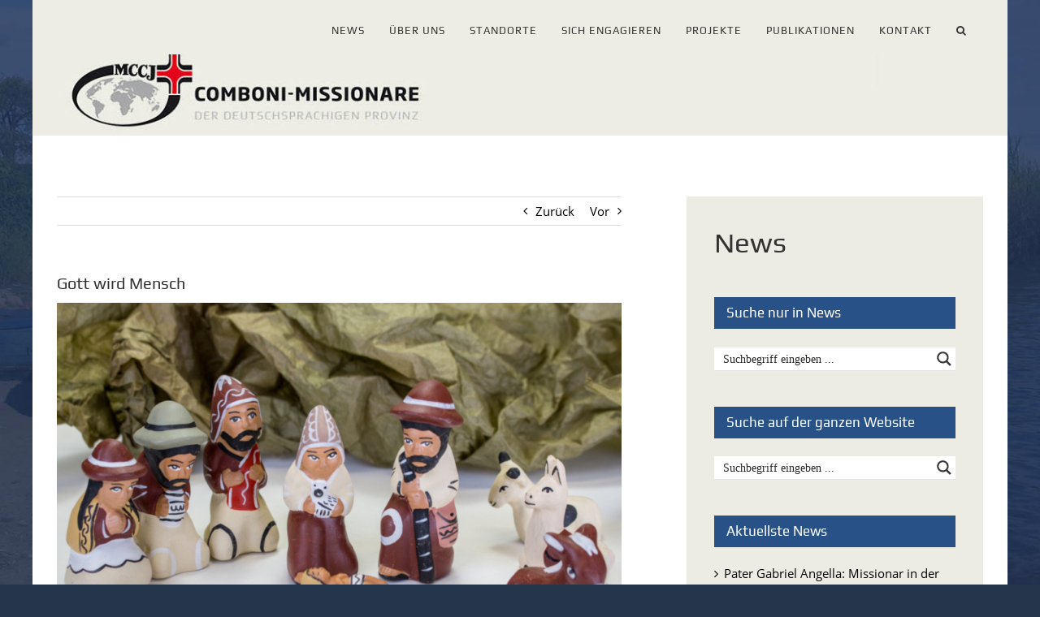

--- FILE ---
content_type: text/html; charset=UTF-8
request_url: https://comboni.de/gott-wird-mensch
body_size: 173902
content:
<!DOCTYPE html>
<html class="avada-html-layout-boxed avada-html-header-position-top avada-html-has-bg-image" lang="de" prefix="og: http://ogp.me/ns# fb: http://ogp.me/ns/fb#">
<head>
	<meta http-equiv="X-UA-Compatible" content="IE=edge" />
	<meta http-equiv="Content-Type" content="text/html; charset=utf-8"/>
	<meta name="viewport" content="width=device-width, initial-scale=1" />
	<title>Gott wird Mensch &#8211; Comboni-Missionare</title>
<meta name='robots' content='max-image-preview:large' />
	<style>img:is([sizes="auto" i], [sizes^="auto," i]) { contain-intrinsic-size: 3000px 1500px }</style>
	<link rel="alternate" type="application/rss+xml" title="Comboni-Missionare &raquo; Feed" href="https://comboni.de/feed" />
<link rel="alternate" type="application/rss+xml" title="Comboni-Missionare &raquo; Kommentar-Feed" href="https://comboni.de/comments/feed" />
<link rel="alternate" type="text/calendar" title="Comboni-Missionare &raquo; iCal Feed" href="https://comboni.de/events/?ical=1" />
		
		
		
									<meta name="description" content="Gott wird Mensch das hat Folgen das bringt alles in Bewegung das eröffnet Möglichkeiten das macht betroffen
Gott wird Mensch damit wird man sich auseinander setzen müssen damit wird man leben dürfen damit sieht alles anders aus
Gott wird Mensch für die Verlorenen für die Verfolgten"/>
				
		<meta property="og:locale" content="de_DE"/>
		<meta property="og:type" content="article"/>
		<meta property="og:site_name" content="Comboni-Missionare"/>
		<meta property="og:title" content="  Gott wird Mensch"/>
				<meta property="og:description" content="Gott wird Mensch das hat Folgen das bringt alles in Bewegung das eröffnet Möglichkeiten das macht betroffen
Gott wird Mensch damit wird man sich auseinander setzen müssen damit wird man leben dürfen damit sieht alles anders aus
Gott wird Mensch für die Verlorenen für die Verfolgten"/>
				<meta property="og:url" content="https://comboni.de/gott-wird-mensch"/>
										<meta property="article:published_time" content="2022-12-24T05:00:59+01:00"/>
							<meta property="article:modified_time" content="2022-12-12T10:24:24+01:00"/>
								<meta name="author" content="Andrea Fuchs"/>
								<meta property="og:image" content="https://comboni.de/wp-content/uploads/2022/12/Krippe_Peru_Foto-Cindy-Shelby-scaled-e1670575622647.jpg"/>
		<meta property="og:image:width" content="1000"/>
		<meta property="og:image:height" content="672"/>
		<meta property="og:image:type" content="image/jpeg"/>
				<script type="text/javascript">
/* <![CDATA[ */
window._wpemojiSettings = {"baseUrl":"https:\/\/s.w.org\/images\/core\/emoji\/16.0.1\/72x72\/","ext":".png","svgUrl":"https:\/\/s.w.org\/images\/core\/emoji\/16.0.1\/svg\/","svgExt":".svg","source":{"concatemoji":"https:\/\/comboni.de\/wp-includes\/js\/wp-emoji-release.min.js?ver=6.8.3"}};
/*! This file is auto-generated */
!function(s,n){var o,i,e;function c(e){try{var t={supportTests:e,timestamp:(new Date).valueOf()};sessionStorage.setItem(o,JSON.stringify(t))}catch(e){}}function p(e,t,n){e.clearRect(0,0,e.canvas.width,e.canvas.height),e.fillText(t,0,0);var t=new Uint32Array(e.getImageData(0,0,e.canvas.width,e.canvas.height).data),a=(e.clearRect(0,0,e.canvas.width,e.canvas.height),e.fillText(n,0,0),new Uint32Array(e.getImageData(0,0,e.canvas.width,e.canvas.height).data));return t.every(function(e,t){return e===a[t]})}function u(e,t){e.clearRect(0,0,e.canvas.width,e.canvas.height),e.fillText(t,0,0);for(var n=e.getImageData(16,16,1,1),a=0;a<n.data.length;a++)if(0!==n.data[a])return!1;return!0}function f(e,t,n,a){switch(t){case"flag":return n(e,"\ud83c\udff3\ufe0f\u200d\u26a7\ufe0f","\ud83c\udff3\ufe0f\u200b\u26a7\ufe0f")?!1:!n(e,"\ud83c\udde8\ud83c\uddf6","\ud83c\udde8\u200b\ud83c\uddf6")&&!n(e,"\ud83c\udff4\udb40\udc67\udb40\udc62\udb40\udc65\udb40\udc6e\udb40\udc67\udb40\udc7f","\ud83c\udff4\u200b\udb40\udc67\u200b\udb40\udc62\u200b\udb40\udc65\u200b\udb40\udc6e\u200b\udb40\udc67\u200b\udb40\udc7f");case"emoji":return!a(e,"\ud83e\udedf")}return!1}function g(e,t,n,a){var r="undefined"!=typeof WorkerGlobalScope&&self instanceof WorkerGlobalScope?new OffscreenCanvas(300,150):s.createElement("canvas"),o=r.getContext("2d",{willReadFrequently:!0}),i=(o.textBaseline="top",o.font="600 32px Arial",{});return e.forEach(function(e){i[e]=t(o,e,n,a)}),i}function t(e){var t=s.createElement("script");t.src=e,t.defer=!0,s.head.appendChild(t)}"undefined"!=typeof Promise&&(o="wpEmojiSettingsSupports",i=["flag","emoji"],n.supports={everything:!0,everythingExceptFlag:!0},e=new Promise(function(e){s.addEventListener("DOMContentLoaded",e,{once:!0})}),new Promise(function(t){var n=function(){try{var e=JSON.parse(sessionStorage.getItem(o));if("object"==typeof e&&"number"==typeof e.timestamp&&(new Date).valueOf()<e.timestamp+604800&&"object"==typeof e.supportTests)return e.supportTests}catch(e){}return null}();if(!n){if("undefined"!=typeof Worker&&"undefined"!=typeof OffscreenCanvas&&"undefined"!=typeof URL&&URL.createObjectURL&&"undefined"!=typeof Blob)try{var e="postMessage("+g.toString()+"("+[JSON.stringify(i),f.toString(),p.toString(),u.toString()].join(",")+"));",a=new Blob([e],{type:"text/javascript"}),r=new Worker(URL.createObjectURL(a),{name:"wpTestEmojiSupports"});return void(r.onmessage=function(e){c(n=e.data),r.terminate(),t(n)})}catch(e){}c(n=g(i,f,p,u))}t(n)}).then(function(e){for(var t in e)n.supports[t]=e[t],n.supports.everything=n.supports.everything&&n.supports[t],"flag"!==t&&(n.supports.everythingExceptFlag=n.supports.everythingExceptFlag&&n.supports[t]);n.supports.everythingExceptFlag=n.supports.everythingExceptFlag&&!n.supports.flag,n.DOMReady=!1,n.readyCallback=function(){n.DOMReady=!0}}).then(function(){return e}).then(function(){var e;n.supports.everything||(n.readyCallback(),(e=n.source||{}).concatemoji?t(e.concatemoji):e.wpemoji&&e.twemoji&&(t(e.twemoji),t(e.wpemoji)))}))}((window,document),window._wpemojiSettings);
/* ]]> */
</script>
<style id='wp-emoji-styles-inline-css' type='text/css'>

	img.wp-smiley, img.emoji {
		display: inline !important;
		border: none !important;
		box-shadow: none !important;
		height: 1em !important;
		width: 1em !important;
		margin: 0 0.07em !important;
		vertical-align: -0.1em !important;
		background: none !important;
		padding: 0 !important;
	}
</style>
<link rel='stylesheet' id='worldcountries-html5-map-style-css' href='https://comboni.de/wp-content/plugins/worldcountriesrobinsonhtmlmap/static/css/map.css?ver=6.8.3' type='text/css' media='all' />
<link rel='stylesheet' id='h5p-plugin-styles-css' href='https://comboni.de/wp-content/plugins/h5p/h5p-php-library/styles/h5p.css?ver=1.16.1' type='text/css' media='all' />
<link rel='stylesheet' id='tablepress-default-css' href='https://comboni.de/wp-content/plugins/tablepress/css/build/default.css?ver=3.2.5' type='text/css' media='all' />
<link rel='stylesheet' id='sib-front-css-css' href='https://comboni.de/wp-content/plugins/mailin/css/mailin-front.css?ver=6.8.3' type='text/css' media='all' />
<link rel='stylesheet' id='fusion-dynamic-css-css' href='https://comboni.de/wp-content/uploads/fusion-styles/ff7652327ddae48a72cf3719a392e117.min.css?ver=3.11.13' type='text/css' media='all' />
<script type="text/javascript" src="https://comboni.de/wp-includes/js/jquery/jquery.min.js?ver=3.7.1" id="jquery-core-js"></script>
<script type="text/javascript" src="https://comboni.de/wp-includes/js/jquery/jquery-migrate.min.js?ver=3.4.1" id="jquery-migrate-js"></script>
<script type="text/javascript" id="sib-front-js-js-extra">
/* <![CDATA[ */
var sibErrMsg = {"invalidMail":"Please fill out valid email address","requiredField":"Please fill out required fields","invalidDateFormat":"Please fill out valid date format","invalidSMSFormat":"Please fill out valid phone number"};
var ajax_sib_front_object = {"ajax_url":"https:\/\/comboni.de\/wp-admin\/admin-ajax.php","ajax_nonce":"3d43d17113","flag_url":"https:\/\/comboni.de\/wp-content\/plugins\/mailin\/img\/flags\/"};
/* ]]> */
</script>
<script type="text/javascript" src="https://comboni.de/wp-content/plugins/mailin/js/mailin-front.js?ver=1762854217" id="sib-front-js-js"></script>
<link rel="https://api.w.org/" href="https://comboni.de/wp-json/" /><link rel="alternate" title="JSON" type="application/json" href="https://comboni.de/wp-json/wp/v2/posts/16270" /><link rel="EditURI" type="application/rsd+xml" title="RSD" href="https://comboni.de/xmlrpc.php?rsd" />
<meta name="generator" content="WordPress 6.8.3" />
<link rel="canonical" href="https://comboni.de/gott-wird-mensch" />
<link rel='shortlink' href='https://comboni.de/?p=16270' />
<link rel="alternate" title="oEmbed (JSON)" type="application/json+oembed" href="https://comboni.de/wp-json/oembed/1.0/embed?url=https%3A%2F%2Fcomboni.de%2Fgott-wird-mensch" />
<link rel="alternate" title="oEmbed (XML)" type="text/xml+oembed" href="https://comboni.de/wp-json/oembed/1.0/embed?url=https%3A%2F%2Fcomboni.de%2Fgott-wird-mensch&#038;format=xml" />
<meta name="tec-api-version" content="v1"><meta name="tec-api-origin" content="https://comboni.de"><link rel="alternate" href="https://comboni.de/wp-json/tribe/events/v1/" /><style type="text/css" id="css-fb-visibility">@media screen and (max-width: 640px){.fusion-no-small-visibility{display:none !important;}body .sm-text-align-center{text-align:center !important;}body .sm-text-align-left{text-align:left !important;}body .sm-text-align-right{text-align:right !important;}body .sm-flex-align-center{justify-content:center !important;}body .sm-flex-align-flex-start{justify-content:flex-start !important;}body .sm-flex-align-flex-end{justify-content:flex-end !important;}body .sm-mx-auto{margin-left:auto !important;margin-right:auto !important;}body .sm-ml-auto{margin-left:auto !important;}body .sm-mr-auto{margin-right:auto !important;}body .fusion-absolute-position-small{position:absolute;top:auto;width:100%;}.awb-sticky.awb-sticky-small{ position: sticky; top: var(--awb-sticky-offset,0); }}@media screen and (min-width: 641px) and (max-width: 1024px){.fusion-no-medium-visibility{display:none !important;}body .md-text-align-center{text-align:center !important;}body .md-text-align-left{text-align:left !important;}body .md-text-align-right{text-align:right !important;}body .md-flex-align-center{justify-content:center !important;}body .md-flex-align-flex-start{justify-content:flex-start !important;}body .md-flex-align-flex-end{justify-content:flex-end !important;}body .md-mx-auto{margin-left:auto !important;margin-right:auto !important;}body .md-ml-auto{margin-left:auto !important;}body .md-mr-auto{margin-right:auto !important;}body .fusion-absolute-position-medium{position:absolute;top:auto;width:100%;}.awb-sticky.awb-sticky-medium{ position: sticky; top: var(--awb-sticky-offset,0); }}@media screen and (min-width: 1025px){.fusion-no-large-visibility{display:none !important;}body .lg-text-align-center{text-align:center !important;}body .lg-text-align-left{text-align:left !important;}body .lg-text-align-right{text-align:right !important;}body .lg-flex-align-center{justify-content:center !important;}body .lg-flex-align-flex-start{justify-content:flex-start !important;}body .lg-flex-align-flex-end{justify-content:flex-end !important;}body .lg-mx-auto{margin-left:auto !important;margin-right:auto !important;}body .lg-ml-auto{margin-left:auto !important;}body .lg-mr-auto{margin-right:auto !important;}body .fusion-absolute-position-large{position:absolute;top:auto;width:100%;}.awb-sticky.awb-sticky-large{ position: sticky; top: var(--awb-sticky-offset,0); }}</style><script type="text/javascript" src="https://cdn.by.wonderpush.com/sdk/1.1/wonderpush-loader.min.js" async></script>
<script type="text/javascript">
  window.WonderPush = window.WonderPush || [];
  window.WonderPush.push(['init', {"customDomain":"https:\/\/comboni.de\/wp-content\/plugins\/mailin\/","serviceWorkerUrl":"wonderpush-worker-loader.min.js?webKey=aa8411bdabecf4711ffcdd8aedb109bb327b3ff42f6ca3cad2f0a7fa6ea38b18","frameUrl":"wonderpush.min.html","webKey":"aa8411bdabecf4711ffcdd8aedb109bb327b3ff42f6ca3cad2f0a7fa6ea38b18"}]);
</script><meta name="generator" content="Powered by Slider Revolution 6.7.15 - responsive, Mobile-Friendly Slider Plugin for WordPress with comfortable drag and drop interface." />
<link rel="icon" href="https://comboni.de/wp-content/uploads/2020/06/cropped-Logo-MCCJ_quadratisch_favicon-32x32.gif" sizes="32x32" />
<link rel="icon" href="https://comboni.de/wp-content/uploads/2020/06/cropped-Logo-MCCJ_quadratisch_favicon-192x192.gif" sizes="192x192" />
<link rel="apple-touch-icon" href="https://comboni.de/wp-content/uploads/2020/06/cropped-Logo-MCCJ_quadratisch_favicon-180x180.gif" />
<meta name="msapplication-TileImage" content="https://comboni.de/wp-content/uploads/2020/06/cropped-Logo-MCCJ_quadratisch_favicon-270x270.gif" />
<script>function setREVStartSize(e){
			//window.requestAnimationFrame(function() {
				window.RSIW = window.RSIW===undefined ? window.innerWidth : window.RSIW;
				window.RSIH = window.RSIH===undefined ? window.innerHeight : window.RSIH;
				try {
					var pw = document.getElementById(e.c).parentNode.offsetWidth,
						newh;
					pw = pw===0 || isNaN(pw) || (e.l=="fullwidth" || e.layout=="fullwidth") ? window.RSIW : pw;
					e.tabw = e.tabw===undefined ? 0 : parseInt(e.tabw);
					e.thumbw = e.thumbw===undefined ? 0 : parseInt(e.thumbw);
					e.tabh = e.tabh===undefined ? 0 : parseInt(e.tabh);
					e.thumbh = e.thumbh===undefined ? 0 : parseInt(e.thumbh);
					e.tabhide = e.tabhide===undefined ? 0 : parseInt(e.tabhide);
					e.thumbhide = e.thumbhide===undefined ? 0 : parseInt(e.thumbhide);
					e.mh = e.mh===undefined || e.mh=="" || e.mh==="auto" ? 0 : parseInt(e.mh,0);
					if(e.layout==="fullscreen" || e.l==="fullscreen")
						newh = Math.max(e.mh,window.RSIH);
					else{
						e.gw = Array.isArray(e.gw) ? e.gw : [e.gw];
						for (var i in e.rl) if (e.gw[i]===undefined || e.gw[i]===0) e.gw[i] = e.gw[i-1];
						e.gh = e.el===undefined || e.el==="" || (Array.isArray(e.el) && e.el.length==0)? e.gh : e.el;
						e.gh = Array.isArray(e.gh) ? e.gh : [e.gh];
						for (var i in e.rl) if (e.gh[i]===undefined || e.gh[i]===0) e.gh[i] = e.gh[i-1];
											
						var nl = new Array(e.rl.length),
							ix = 0,
							sl;
						e.tabw = e.tabhide>=pw ? 0 : e.tabw;
						e.thumbw = e.thumbhide>=pw ? 0 : e.thumbw;
						e.tabh = e.tabhide>=pw ? 0 : e.tabh;
						e.thumbh = e.thumbhide>=pw ? 0 : e.thumbh;
						for (var i in e.rl) nl[i] = e.rl[i]<window.RSIW ? 0 : e.rl[i];
						sl = nl[0];
						for (var i in nl) if (sl>nl[i] && nl[i]>0) { sl = nl[i]; ix=i;}
						var m = pw>(e.gw[ix]+e.tabw+e.thumbw) ? 1 : (pw-(e.tabw+e.thumbw)) / (e.gw[ix]);
						newh =  (e.gh[ix] * m) + (e.tabh + e.thumbh);
					}
					var el = document.getElementById(e.c);
					if (el!==null && el) el.style.height = newh+"px";
					el = document.getElementById(e.c+"_wrapper");
					if (el!==null && el) {
						el.style.height = newh+"px";
						el.style.display = "block";
					}
				} catch(e){
					console.log("Failure at Presize of Slider:" + e)
				}
			//});
		  };</script>
		<script type="text/javascript">
			var doc = document.documentElement;
			doc.setAttribute( 'data-useragent', navigator.userAgent );
		</script>
		
	<link rel="stylesheet" id="asp-basic" href="https://comboni.de/wp-content/cache/asp/style.basic-ho-is-po-no-da-co-ga-se-is.css?mq=hX4xiw" media="all" /><style id='asp-instance-84'>div[id*='ajaxsearchpro84_'] div.asp_loader,div[id*='ajaxsearchpro84_'] div.asp_loader *{box-sizing:border-box !important;margin:0;padding:0;box-shadow:none}div[id*='ajaxsearchpro84_'] div.asp_loader{box-sizing:border-box;display:flex;flex:0 1 auto;flex-direction:column;flex-grow:0;flex-shrink:0;flex-basis:28px;max-width:100%;max-height:100%;align-items:center;justify-content:center}div[id*='ajaxsearchpro84_'] div.asp_loader-inner{width:100%;margin:0 auto;text-align:center;height:100%}@-webkit-keyframes rotate-simple{0%{-webkit-transform:rotate(0deg);transform:rotate(0deg)}50%{-webkit-transform:rotate(180deg);transform:rotate(180deg)}100%{-webkit-transform:rotate(360deg);transform:rotate(360deg)}}@keyframes rotate-simple{0%{-webkit-transform:rotate(0deg);transform:rotate(0deg)}50%{-webkit-transform:rotate(180deg);transform:rotate(180deg)}100%{-webkit-transform:rotate(360deg);transform:rotate(360deg)}}div[id*='ajaxsearchpro84_'] div.asp_simple-circle{margin:0;height:100%;width:100%;animation:rotate-simple 0.8s infinite linear;-webkit-animation:rotate-simple 0.8s infinite linear;border:4px solid rgb(0,0,0);border-right-color:transparent;border-radius:50%;box-sizing:border-box}div[id*='ajaxsearchprores84_'] .asp_res_loader div.asp_loader,div[id*='ajaxsearchprores84_'] .asp_res_loader div.asp_loader *{box-sizing:border-box !important;margin:0;padding:0;box-shadow:none}div[id*='ajaxsearchprores84_'] .asp_res_loader div.asp_loader{box-sizing:border-box;display:flex;flex:0 1 auto;flex-direction:column;flex-grow:0;flex-shrink:0;flex-basis:28px;max-width:100%;max-height:100%;align-items:center;justify-content:center}div[id*='ajaxsearchprores84_'] .asp_res_loader div.asp_loader-inner{width:100%;margin:0 auto;text-align:center;height:100%}@-webkit-keyframes rotate-simple{0%{-webkit-transform:rotate(0deg);transform:rotate(0deg)}50%{-webkit-transform:rotate(180deg);transform:rotate(180deg)}100%{-webkit-transform:rotate(360deg);transform:rotate(360deg)}}@keyframes rotate-simple{0%{-webkit-transform:rotate(0deg);transform:rotate(0deg)}50%{-webkit-transform:rotate(180deg);transform:rotate(180deg)}100%{-webkit-transform:rotate(360deg);transform:rotate(360deg)}}div[id*='ajaxsearchprores84_'] .asp_res_loader div.asp_simple-circle{margin:0;height:100%;width:100%;animation:rotate-simple 0.8s infinite linear;-webkit-animation:rotate-simple 0.8s infinite linear;border:4px solid rgb(0,0,0);border-right-color:transparent;border-radius:50%;box-sizing:border-box}#ajaxsearchpro84_1 div.asp_loader,#ajaxsearchpro84_2 div.asp_loader,#ajaxsearchpro84_1 div.asp_loader *,#ajaxsearchpro84_2 div.asp_loader *{box-sizing:border-box !important;margin:0;padding:0;box-shadow:none}#ajaxsearchpro84_1 div.asp_loader,#ajaxsearchpro84_2 div.asp_loader{box-sizing:border-box;display:flex;flex:0 1 auto;flex-direction:column;flex-grow:0;flex-shrink:0;flex-basis:28px;max-width:100%;max-height:100%;align-items:center;justify-content:center}#ajaxsearchpro84_1 div.asp_loader-inner,#ajaxsearchpro84_2 div.asp_loader-inner{width:100%;margin:0 auto;text-align:center;height:100%}@-webkit-keyframes rotate-simple{0%{-webkit-transform:rotate(0deg);transform:rotate(0deg)}50%{-webkit-transform:rotate(180deg);transform:rotate(180deg)}100%{-webkit-transform:rotate(360deg);transform:rotate(360deg)}}@keyframes rotate-simple{0%{-webkit-transform:rotate(0deg);transform:rotate(0deg)}50%{-webkit-transform:rotate(180deg);transform:rotate(180deg)}100%{-webkit-transform:rotate(360deg);transform:rotate(360deg)}}#ajaxsearchpro84_1 div.asp_simple-circle,#ajaxsearchpro84_2 div.asp_simple-circle{margin:0;height:100%;width:100%;animation:rotate-simple 0.8s infinite linear;-webkit-animation:rotate-simple 0.8s infinite linear;border:4px solid rgb(0,0,0);border-right-color:transparent;border-radius:50%;box-sizing:border-box}@-webkit-keyframes asp_an_fadeInDown{0%{opacity:0;-webkit-transform:translateY(-20px)}100%{opacity:1;-webkit-transform:translateY(0)}}@keyframes asp_an_fadeInDown{0%{opacity:0;transform:translateY(-20px)}100%{opacity:1;transform:translateY(0)}}.asp_an_fadeInDown{-webkit-animation-name:asp_an_fadeInDown;animation-name:asp_an_fadeInDown}div.asp_r.asp_r_84,div.asp_r.asp_r_84 *,div.asp_m.asp_m_84,div.asp_m.asp_m_84 *,div.asp_s.asp_s_84,div.asp_s.asp_s_84 *{-webkit-box-sizing:content-box;-moz-box-sizing:content-box;-ms-box-sizing:content-box;-o-box-sizing:content-box;box-sizing:content-box;border:0;border-radius:0;text-transform:none;text-shadow:none;box-shadow:none;text-decoration:none;text-align:left;letter-spacing:normal}div.asp_r.asp_r_84,div.asp_m.asp_m_84,div.asp_s.asp_s_84{-webkit-box-sizing:border-box;-moz-box-sizing:border-box;-ms-box-sizing:border-box;-o-box-sizing:border-box;box-sizing:border-box}div.asp_r.asp_r_84,div.asp_r.asp_r_84 *,div.asp_m.asp_m_84,div.asp_m.asp_m_84 *,div.asp_s.asp_s_84,div.asp_s.asp_s_84 *{padding:0;margin:0}.wpdreams_clear{clear:both}.asp_w_container_84{width:100%}#ajaxsearchpro84_1,#ajaxsearchpro84_2,div.asp_m.asp_m_84{width:100%;height:auto;max-height:none;border-radius:5px;background:#d1eaff;margin-top:0;margin-bottom:0;background-image:-moz-radial-gradient(center,ellipse cover,rgb(255,255,255),rgb(255,255,255));background-image:-webkit-gradient(radial,center center,0px,center center,100%,rgb(255,255,255),rgb(255,255,255));background-image:-webkit-radial-gradient(center,ellipse cover,rgb(255,255,255),rgb(255,255,255));background-image:-o-radial-gradient(center,ellipse cover,rgb(255,255,255),rgb(255,255,255));background-image:-ms-radial-gradient(center,ellipse cover,rgb(255,255,255),rgb(255,255,255));background-image:radial-gradient(ellipse at center,rgb(255,255,255),rgb(255,255,255));overflow:hidden;border:0 solid rgb(181,181,181);border-radius:0;box-shadow:0 1px 0 0 #e4e4e4}#ajaxsearchpro84_1 .probox,#ajaxsearchpro84_2 .probox,div.asp_m.asp_m_84 .probox{margin:0;height:28px;background-image:-moz-radial-gradient(center,ellipse cover,rgb(255,255,255),rgb(255,255,255));background-image:-webkit-gradient(radial,center center,0px,center center,100%,rgb(255,255,255),rgb(255,255,255));background-image:-webkit-radial-gradient(center,ellipse cover,rgb(255,255,255),rgb(255,255,255));background-image:-o-radial-gradient(center,ellipse cover,rgb(255,255,255),rgb(255,255,255));background-image:-ms-radial-gradient(center,ellipse cover,rgb(255,255,255),rgb(255,255,255));background-image:radial-gradient(ellipse at center,rgb(255,255,255),rgb(255,255,255));border:0 none rgb(255,255,255);border-radius:0;box-shadow:none}p[id*=asp-try-84]{color:rgb(85,85,85) !important;display:block}div.asp_main_container+[id*=asp-try-84]{width:100%}p[id*=asp-try-84] a{color:rgb(255,181,86) !important}p[id*=asp-try-84] a:after{color:rgb(85,85,85) !important;display:inline;content:','}p[id*=asp-try-84] a:last-child:after{display:none}#ajaxsearchpro84_1 .probox .proinput,#ajaxsearchpro84_2 .probox .proinput,div.asp_m.asp_m_84 .probox .proinput{font-weight:normal;font-family:"Verdana","Geneva","sans-serif";color:rgb(0,0,0);font-size:14px;line-height:15px;text-shadow:none;line-height:normal;flex-grow:1;order:5;margin:0 0 0 10px;padding:0 5px}#ajaxsearchpro84_1 .probox .proinput input.orig,#ajaxsearchpro84_2 .probox .proinput input.orig,div.asp_m.asp_m_84 .probox .proinput input.orig{font-weight:normal;font-family:"Verdana","Geneva","sans-serif";color:rgb(0,0,0);font-size:14px;line-height:15px;text-shadow:none;line-height:normal;border:0;box-shadow:none;height:28px;position:relative;z-index:2;padding:0 !important;padding-top:2px !important;margin:-1px 0 0 -4px !important;width:100%;background:transparent !important}#ajaxsearchpro84_1 .probox .proinput input.autocomplete,#ajaxsearchpro84_2 .probox .proinput input.autocomplete,div.asp_m.asp_m_84 .probox .proinput input.autocomplete{font-weight:normal;font-family:"Verdana","Geneva","sans-serif";color:rgb(0,0,0);font-size:14px;line-height:15px;text-shadow:none;line-height:normal;opacity:0.25;height:28px;display:block;position:relative;z-index:1;padding:0 !important;margin:-1px 0 0 -4px !important;margin-top:-28px !important;width:100%;background:transparent !important}.rtl #ajaxsearchpro84_1 .probox .proinput input.orig,.rtl #ajaxsearchpro84_2 .probox .proinput input.orig,.rtl #ajaxsearchpro84_1 .probox .proinput input.autocomplete,.rtl #ajaxsearchpro84_2 .probox .proinput input.autocomplete,.rtl div.asp_m.asp_m_84 .probox .proinput input.orig,.rtl div.asp_m.asp_m_84 .probox .proinput input.autocomplete{font-weight:normal;font-family:"Verdana","Geneva","sans-serif";color:rgb(0,0,0);font-size:14px;line-height:15px;text-shadow:none;line-height:normal;direction:rtl;text-align:right}.rtl #ajaxsearchpro84_1 .probox .proinput,.rtl #ajaxsearchpro84_2 .probox .proinput,.rtl div.asp_m.asp_m_84 .probox .proinput{margin-right:2px}.rtl #ajaxsearchpro84_1 .probox .proloading,.rtl #ajaxsearchpro84_1 .probox .proclose,.rtl #ajaxsearchpro84_2 .probox .proloading,.rtl #ajaxsearchpro84_2 .probox .proclose,.rtl div.asp_m.asp_m_84 .probox .proloading,.rtl div.asp_m.asp_m_84 .probox .proclose{order:3}div.asp_m.asp_m_84 .probox .proinput input.orig::-webkit-input-placeholder{font-weight:normal;font-family:"Verdana","Geneva","sans-serif";color:rgb(0,0,0);font-size:14px;text-shadow:none;opacity:0.85}div.asp_m.asp_m_84 .probox .proinput input.orig::-moz-placeholder{font-weight:normal;font-family:"Verdana","Geneva","sans-serif";color:rgb(0,0,0);font-size:14px;text-shadow:none;opacity:0.85}div.asp_m.asp_m_84 .probox .proinput input.orig:-ms-input-placeholder{font-weight:normal;font-family:"Verdana","Geneva","sans-serif";color:rgb(0,0,0);font-size:14px;text-shadow:none;opacity:0.85}div.asp_m.asp_m_84 .probox .proinput input.orig:-moz-placeholder{font-weight:normal;font-family:"Verdana","Geneva","sans-serif";color:rgb(0,0,0);font-size:14px;text-shadow:none;opacity:0.85;line-height:normal !important}#ajaxsearchpro84_1 .probox .proinput input.autocomplete,#ajaxsearchpro84_2 .probox .proinput input.autocomplete,div.asp_m.asp_m_84 .probox .proinput input.autocomplete{font-weight:normal;font-family:"Verdana","Geneva","sans-serif";color:rgb(0,0,0);font-size:14px;line-height:15px;text-shadow:none;line-height:normal;border:0;box-shadow:none}#ajaxsearchpro84_1 .probox .proloading,#ajaxsearchpro84_1 .probox .proclose,#ajaxsearchpro84_1 .probox .promagnifier,#ajaxsearchpro84_1 .probox .prosettings,#ajaxsearchpro84_2 .probox .proloading,#ajaxsearchpro84_2 .probox .proclose,#ajaxsearchpro84_2 .probox .promagnifier,#ajaxsearchpro84_2 .probox .prosettings,div.asp_m.asp_m_84 .probox .proloading,div.asp_m.asp_m_84 .probox .proclose,div.asp_m.asp_m_84 .probox .promagnifier,div.asp_m.asp_m_84 .probox .prosettings{width:28px;height:28px;flex:0 0 28px;flex-grow:0;order:7;text-align:center}#ajaxsearchpro84_1 .probox .proclose svg,#ajaxsearchpro84_2 .probox .proclose svg,div.asp_m.asp_m_84 .probox .proclose svg{fill:rgb(254,254,254);background:rgb(51,51,51);box-shadow:0 0 0 2px rgba(255,255,255,0.9);border-radius:50%;box-sizing:border-box;margin-left:-10px;margin-top:-10px;padding:4px}#ajaxsearchpro84_1 .probox .proloading,#ajaxsearchpro84_2 .probox .proloading,div.asp_m.asp_m_84 .probox .proloading{width:28px;height:28px;min-width:28px;min-height:28px;max-width:28px;max-height:28px}#ajaxsearchpro84_1 .probox .proloading .asp_loader,#ajaxsearchpro84_2 .probox .proloading .asp_loader,div.asp_m.asp_m_84 .probox .proloading .asp_loader{width:24px;height:24px;min-width:24px;min-height:24px;max-width:24px;max-height:24px}#ajaxsearchpro84_1 .probox .promagnifier,#ajaxsearchpro84_2 .probox .promagnifier,div.asp_m.asp_m_84 .probox .promagnifier{width:auto;height:28px;flex:0 0 auto;order:7;-webkit-flex:0 0 auto;-webkit-order:7}div.asp_m.asp_m_84 .probox .promagnifier:focus-visible{outline:black outset}#ajaxsearchpro84_1 .probox .proloading .innericon,#ajaxsearchpro84_2 .probox .proloading .innericon,#ajaxsearchpro84_1 .probox .proclose .innericon,#ajaxsearchpro84_2 .probox .proclose .innericon,#ajaxsearchpro84_1 .probox .promagnifier .innericon,#ajaxsearchpro84_2 .probox .promagnifier .innericon,#ajaxsearchpro84_1 .probox .prosettings .innericon,#ajaxsearchpro84_2 .probox .prosettings .innericon,div.asp_m.asp_m_84 .probox .proloading .innericon,div.asp_m.asp_m_84 .probox .proclose .innericon,div.asp_m.asp_m_84 .probox .promagnifier .innericon,div.asp_m.asp_m_84 .probox .prosettings .innericon{text-align:center}#ajaxsearchpro84_1 .probox .promagnifier .innericon,#ajaxsearchpro84_2 .probox .promagnifier .innericon,div.asp_m.asp_m_84 .probox .promagnifier .innericon{display:block;width:28px;height:28px;float:right}#ajaxsearchpro84_1 .probox .promagnifier .asp_text_button,#ajaxsearchpro84_2 .probox .promagnifier .asp_text_button,div.asp_m.asp_m_84 .probox .promagnifier .asp_text_button{display:block;width:auto;height:28px;float:right;margin:0;padding:0 10px 0 2px;font-weight:normal;font-family:"Verdana","Geneva","sans-serif";color:rgba(51,51,51,1);font-size:15px;line-height:normal;text-shadow:none;line-height:28px}#ajaxsearchpro84_1 .probox .promagnifier .innericon svg,#ajaxsearchpro84_2 .probox .promagnifier .innericon svg,div.asp_m.asp_m_84 .probox .promagnifier .innericon svg{fill:rgb(54,54,54)}#ajaxsearchpro84_1 .probox .prosettings .innericon svg,#ajaxsearchpro84_2 .probox .prosettings .innericon svg,div.asp_m.asp_m_84 .probox .prosettings .innericon svg{fill:rgb(54,54,54)}#ajaxsearchpro84_1 .probox .promagnifier,#ajaxsearchpro84_2 .probox .promagnifier,div.asp_m.asp_m_84 .probox .promagnifier{width:28px;height:28px;background:transparent;background-position:center center;background-repeat:no-repeat;order:11;-webkit-order:11;float:right;border:0 solid rgb(255,255,255);border-radius:0;box-shadow:-1px 1px 0 0 rgba(255,255,255,0.64) inset;cursor:pointer;background-size:100% 100%;background-position:center center;background-repeat:no-repeat;cursor:pointer}#ajaxsearchpro84_1 .probox .prosettings,#ajaxsearchpro84_2 .probox .prosettings,div.asp_m.asp_m_84 .probox .prosettings{width:28px;height:28px;background:transparent;background-position:center center;background-repeat:no-repeat;order:10;-webkit-order:10;float:right;border:0 solid rgb(255,255,255);border-radius:0;box-shadow:0 1px 0 0 rgba(255,255,255,0.64) inset;cursor:pointer;background-size:100% 100%;align-self:flex-end}#ajaxsearchprores84_1,#ajaxsearchprores84_2,div.asp_r.asp_r_84{position:static;z-index:1;width:auto;margin:12px 0 0 0}#ajaxsearchprores84_1 .asp_nores,#ajaxsearchprores84_2 .asp_nores,div.asp_r.asp_r_84 .asp_nores{border:0 solid rgb(0,0,0);border-radius:0;box-shadow:0 5px 5px -5px #dfdfdf;padding:6px 12px 6px 12px;margin:0;font-weight:normal;font-family:inherit;color:rgba(74,74,74,1);font-size:1rem;line-height:1.2rem;text-shadow:none;font-weight:normal;background:rgb(255,255,255)}#ajaxsearchprores84_1 .asp_nores .asp_nores_kw_suggestions,#ajaxsearchprores84_2 .asp_nores .asp_nores_kw_suggestions,div.asp_r.asp_r_84 .asp_nores .asp_nores_kw_suggestions{color:rgba(234,67,53,1);font-weight:normal}#ajaxsearchprores84_1 .asp_nores .asp_keyword,#ajaxsearchprores84_2 .asp_nores .asp_keyword,div.asp_r.asp_r_84 .asp_nores .asp_keyword{padding:0 8px 0 0;cursor:pointer;color:rgba(20,84,169,1);font-weight:bold}#ajaxsearchprores84_1 .asp_results_top,#ajaxsearchprores84_2 .asp_results_top,div.asp_r.asp_r_84 .asp_results_top{background:rgb(255,255,255);border:1px none rgb(81,81,81);border-radius:0;padding:6px 12px 6px 12px;margin:0 0 4px 0;text-align:center;font-weight:normal;font-family:"Open Sans";color:rgb(74,74,74);font-size:13px;line-height:16px;text-shadow:none}#ajaxsearchprores84_1 .results .item,#ajaxsearchprores84_2 .results .item,div.asp_r.asp_r_84 .results .item{height:auto;background:rgb(255,255,255)}#ajaxsearchprores84_1 .results .item.hovered,#ajaxsearchprores84_2 .results .item.hovered,div.asp_r.asp_r_84 .results .item.hovered{background-image:-moz-radial-gradient(center,ellipse cover,rgb(244,244,244),rgb(246,246,246));background-image:-webkit-gradient(radial,center center,0px,center center,100%,rgb(244,244,244),rgb(246,246,246));background-image:-webkit-radial-gradient(center,ellipse cover,rgb(244,244,244),rgb(246,246,246));background-image:-o-radial-gradient(center,ellipse cover,rgb(244,244,244),rgb(246,246,246));background-image:-ms-radial-gradient(center,ellipse cover,rgb(244,244,244),rgb(246,246,246));background-image:radial-gradient(ellipse at center,rgb(244,244,244),rgb(246,246,246))}#ajaxsearchprores84_1 .results .item .asp_image,#ajaxsearchprores84_2 .results .item .asp_image,div.asp_r.asp_r_84 .results .item .asp_image{background-size:cover;background-repeat:no-repeat}#ajaxsearchprores84_1 .results .item .asp_image img,#ajaxsearchprores84_2 .results .item .asp_image img,div.asp_r.asp_r_84 .results .item .asp_image img{object-fit:cover}#ajaxsearchprores84_1 .results .item .asp_item_overlay_img,#ajaxsearchprores84_2 .results .item .asp_item_overlay_img,div.asp_r.asp_r_84 .results .item .asp_item_overlay_img{background-size:cover;background-repeat:no-repeat}#ajaxsearchprores84_1 .results .item .asp_content,#ajaxsearchprores84_2 .results .item .asp_content,div.asp_r.asp_r_84 .results .item .asp_content{overflow:hidden;background:transparent;margin:0;padding:0 10px}#ajaxsearchprores84_1 .results .item .asp_content h3,#ajaxsearchprores84_2 .results .item .asp_content h3,div.asp_r.asp_r_84 .results .item .asp_content h3{margin:0;padding:0;display:inline-block;line-height:inherit;font-weight:bold;font-family:"Verdana","Geneva","sans-serif";color:rgb(20,104,169);font-size:14px;line-height:1.55em;text-shadow:none}#ajaxsearchprores84_1 .results .item .asp_content h3 a,#ajaxsearchprores84_2 .results .item .asp_content h3 a,div.asp_r.asp_r_84 .results .item .asp_content h3 a{margin:0;padding:0;line-height:inherit;display:block;font-weight:bold;font-family:"Verdana","Geneva","sans-serif";color:rgb(20,104,169);font-size:14px;line-height:1.55em;text-shadow:none}#ajaxsearchprores84_1 .results .item .asp_content h3 a:hover,#ajaxsearchprores84_2 .results .item .asp_content h3 a:hover,div.asp_r.asp_r_84 .results .item .asp_content h3 a:hover{font-weight:bold;font-family:"Verdana","Geneva","sans-serif";color:rgb(20,104,169);font-size:14px;line-height:1.55em;text-shadow:none}#ajaxsearchprores84_1 .results .item div.etc,#ajaxsearchprores84_2 .results .item div.etc,div.asp_r.asp_r_84 .results .item div.etc{padding:0;font-size:13px;line-height:1.3em;margin-bottom:6px}#ajaxsearchprores84_1 .results .item .etc .asp_author,#ajaxsearchprores84_2 .results .item .etc .asp_author,div.asp_r.asp_r_84 .results .item .etc .asp_author{padding:0;font-weight:bold;font-family:"Verdana","Geneva","sans-serif";color:rgb(161,161,161);font-size:11px;line-height:13px;text-shadow:none}#ajaxsearchprores84_1 .results .item .etc .asp_date,#ajaxsearchprores84_2 .results .item .etc .asp_date,div.asp_r.asp_r_84 .results .item .etc .asp_date{margin:0 0 0 10px;padding:0;font-weight:normal;font-family:"Verdana","Geneva","sans-serif";color:rgb(173,173,173);font-size:11px;line-height:15px;text-shadow:none}#ajaxsearchprores84_1 .results .item div.asp_content,#ajaxsearchprores84_2 .results .item div.asp_content,div.asp_r.asp_r_84 .results .item div.asp_content{margin:0;padding:0;font-weight:normal;font-family:"Verdana","Geneva","sans-serif";color:rgb(74,74,74);font-size:13px;line-height:1.35em;text-shadow:none}#ajaxsearchprores84_1 span.highlighted,#ajaxsearchprores84_2 span.highlighted,div.asp_r.asp_r_84 span.highlighted{font-weight:bold;color:rgba(217,49,43,1);background-color:rgba(238,238,238,1)}#ajaxsearchprores84_1 p.showmore,#ajaxsearchprores84_2 p.showmore,div.asp_r.asp_r_84 p.showmore{text-align:center;font-weight:normal;font-family:"Verdana","Geneva","sans-serif";color:rgb(5,94,148);font-size:12px;line-height:15px;text-shadow:none}#ajaxsearchprores84_1 p.showmore a,#ajaxsearchprores84_2 p.showmore a,div.asp_r.asp_r_84 p.showmore a{font-weight:normal;font-family:"Verdana","Geneva","sans-serif";color:rgb(5,94,148);font-size:12px;line-height:15px;text-shadow:none;padding:10px 5px;margin:0 auto;background:rgb(255,255,255);display:block;text-align:center}#ajaxsearchprores84_1 .asp_res_loader,#ajaxsearchprores84_2 .asp_res_loader,div.asp_r.asp_r_84 .asp_res_loader{background:rgb(255,255,255);height:200px;padding:10px}#ajaxsearchprores84_1.isotopic .asp_res_loader,#ajaxsearchprores84_2.isotopic .asp_res_loader,div.asp_r.asp_r_84.isotopic .asp_res_loader{background:rgba(255,255,255,0)}#ajaxsearchprores84_1 .asp_res_loader .asp_loader,#ajaxsearchprores84_2 .asp_res_loader .asp_loader,div.asp_r.asp_r_84 .asp_res_loader .asp_loader{height:200px;width:200px;margin:0 auto}div.asp_s.asp_s_84.searchsettings,div.asp_s.asp_s_84.searchsettings,div.asp_s.asp_s_84.searchsettings{direction:ltr;padding:0;background-image:-webkit-linear-gradient(185deg,rgb(255,255,255),rgb(255,255,255));background-image:-moz-linear-gradient(185deg,rgb(255,255,255),rgb(255,255,255));background-image:-o-linear-gradient(185deg,rgb(255,255,255),rgb(255,255,255));background-image:-ms-linear-gradient(185deg,rgb(255,255,255) 0,rgb(255,255,255) 100%);background-image:linear-gradient(185deg,rgb(255,255,255),rgb(255,255,255));box-shadow:0 0 0 1px rgb(181,181,181) inset;;max-width:208px;z-index:2}div.asp_s.asp_s_84.searchsettings.asp_s,div.asp_s.asp_s_84.searchsettings.asp_s,div.asp_s.asp_s_84.searchsettings.asp_s{z-index:11001}#ajaxsearchprobsettings84_1.searchsettings,#ajaxsearchprobsettings84_2.searchsettings,div.asp_sb.asp_sb_84.searchsettings{max-width:none}div.asp_s.asp_s_84.searchsettings form,div.asp_s.asp_s_84.searchsettings form,div.asp_s.asp_s_84.searchsettings form{display:block;-moz-column-width:200px;-moz-column-fill:balance;-moz-column-gap:0;-webkit-column-width:200px;-webkit-column-gap:0;column-width:200px;column-gap:0;column-fill:balance}div.asp_sb.asp_sb_84.searchsettings form,div.asp_sb.asp_sb_84.searchsettings form,div.asp_sb.asp_sb_84.searchsettings form{display:block;-moz-column-width:200px;-moz-column-fill:balance;-moz-column-gap:0;-webkit-column-width:200px;-webkit-column-gap:0;column-width:200px;column-gap:0;column-fill:balance}div.asp_sb.asp_sb_84.searchsettings form>fieldset,div.asp_sb.asp_sb_84.searchsettings form>fieldset,div.asp_sb.asp_sb_84.searchsettings form>fieldset{display:inline-block;vertical-align:top;float:none}div.asp_s.asp_s_84.searchsettings form>fieldset,div.asp_s.asp_s_84.searchsettings form>fieldset,div.asp_s.asp_s_84.searchsettings form>fieldset{display:inline-block;vertical-align:top;float:none}#ajaxsearchprosettings84_1.searchsettings div.asp_option_label,#ajaxsearchprosettings84_2.searchsettings div.asp_option_label,#ajaxsearchprosettings84_1.searchsettings .asp_label,#ajaxsearchprosettings84_2.searchsettings .asp_label,div.asp_s.asp_s_84.searchsettings div.asp_option_label,div.asp_s.asp_s_84.searchsettings .asp_label{font-weight:bold;font-family:"Verdana","Geneva","sans-serif";color:rgb(43,43,43);font-size:12px;line-height:15px;text-shadow:none}#ajaxsearchprosettings84_1.searchsettings .asp_option_inner .asp_option_checkbox,#ajaxsearchprosettings84_2.searchsettings .asp_option_inner .asp_option_checkbox,div.asp_sb.asp_sb_84.searchsettings .asp_option_inner .asp_option_checkbox,div.asp_s.asp_s_84.searchsettings .asp_option_inner .asp_option_checkbox{background-image:-webkit-linear-gradient(180deg,rgb(34,34,34),rgb(69,72,77));background-image:-moz-linear-gradient(180deg,rgb(34,34,34),rgb(69,72,77));background-image:-o-linear-gradient(180deg,rgb(34,34,34),rgb(69,72,77));background-image:-ms-linear-gradient(180deg,rgb(34,34,34) 0,rgb(69,72,77) 100%);background-image:linear-gradient(180deg,rgb(34,34,34),rgb(69,72,77))}#ajaxsearchprosettings84_1.searchsettings .asp_option_inner .asp_option_checkbox:after,#ajaxsearchprosettings84_2.searchsettings .asp_option_inner .asp_option_checkbox:after,#ajaxsearchprobsettings84_1.searchsettings .asp_option_inner .asp_option_checkbox:after,#ajaxsearchprobsettings84_2.searchsettings .asp_option_inner .asp_option_checkbox:after,div.asp_sb.asp_sb_84.searchsettings .asp_option_inner .asp_option_checkbox:after,div.asp_s.asp_s_84.searchsettings .asp_option_inner .asp_option_checkbox:after{font-family:'asppsicons2';border:none;content:"\e800";display:block;position:absolute;top:0;left:0;font-size:11px;color:rgb(255,255,255);margin:1px 0 0 0 !important;line-height:17px;text-align:center;text-decoration:none;text-shadow:none}div.asp_sb.asp_sb_84.searchsettings .asp_sett_scroll,div.asp_s.asp_s_84.searchsettings .asp_sett_scroll{scrollbar-width:thin;scrollbar-color:rgba(0,0,0,0.5) transparent}div.asp_sb.asp_sb_84.searchsettings .asp_sett_scroll::-webkit-scrollbar,div.asp_s.asp_s_84.searchsettings .asp_sett_scroll::-webkit-scrollbar{width:7px}div.asp_sb.asp_sb_84.searchsettings .asp_sett_scroll::-webkit-scrollbar-track,div.asp_s.asp_s_84.searchsettings .asp_sett_scroll::-webkit-scrollbar-track{background:transparent}div.asp_sb.asp_sb_84.searchsettings .asp_sett_scroll::-webkit-scrollbar-thumb,div.asp_s.asp_s_84.searchsettings .asp_sett_scroll::-webkit-scrollbar-thumb{background:rgba(0,0,0,0.5);border-radius:5px;border:none}#ajaxsearchprosettings84_1.searchsettings .asp_sett_scroll,#ajaxsearchprosettings84_2.searchsettings .asp_sett_scroll,div.asp_s.asp_s_84.searchsettings .asp_sett_scroll{max-height:220px;overflow:auto}#ajaxsearchprobsettings84_1.searchsettings .asp_sett_scroll,#ajaxsearchprobsettings84_2.searchsettings .asp_sett_scroll,div.asp_sb.asp_sb_84.searchsettings .asp_sett_scroll{max-height:220px;overflow:auto}#ajaxsearchprosettings84_1.searchsettings fieldset,#ajaxsearchprosettings84_2.searchsettings fieldset,div.asp_s.asp_s_84.searchsettings fieldset{width:200px;min-width:200px;max-width:10000px}#ajaxsearchprobsettings84_1.searchsettings fieldset,#ajaxsearchprobsettings84_2.searchsettings fieldset,div.asp_sb.asp_sb_84.searchsettings fieldset{width:200px;min-width:200px;max-width:10000px}#ajaxsearchprosettings84_1.searchsettings fieldset legend,#ajaxsearchprosettings84_2.searchsettings fieldset legend,div.asp_s.asp_s_84.searchsettings fieldset legend{padding:0 0 0 10px;margin:0;background:transparent;font-weight:normal;font-family:"Verdana","Geneva","sans-serif";color:rgb(71,71,71);font-size:13px;line-height:15px;text-shadow:none}#ajaxsearchprores84_1.vertical,#ajaxsearchprores84_2.vertical,div.asp_r.asp_r_84.vertical{padding:4px;background:rgb(255,255,255);border-radius:3px;border:0 solid rgb(181,181,181);border-radius:0;box-shadow:0 0 9px -7px rgb(0,0,0) inset;visibility:hidden;display:none}#ajaxsearchprores84_1.vertical .results,#ajaxsearchprores84_2.vertical .results,div.asp_r.asp_r_84.vertical .results{max-height:none;overflow-x:hidden;overflow-y:auto}#ajaxsearchprores84_1.vertical .item,#ajaxsearchprores84_2.vertical .item,div.asp_r.asp_r_84.vertical .item{position:relative;box-sizing:border-box}#ajaxsearchprores84_1.vertical .item .asp_content h3,#ajaxsearchprores84_2.vertical .item .asp_content h3,div.asp_r.asp_r_84.vertical .item .asp_content h3{display:inline}#ajaxsearchprores84_1.vertical .results .item .asp_content,#ajaxsearchprores84_2.vertical .results .item .asp_content,div.asp_r.asp_r_84.vertical .results .item .asp_content{overflow:hidden;width:auto;height:auto;background:transparent;margin:0;padding:8px}#ajaxsearchprores84_1.vertical .results .item .asp_image,#ajaxsearchprores84_2.vertical .results .item .asp_image,div.asp_r.asp_r_84.vertical .results .item .asp_image{width:70px;height:70px;margin:2px 8px 0 0}#ajaxsearchprores84_1.vertical .asp_simplebar-scrollbar::before,#ajaxsearchprores84_2.vertical .asp_simplebar-scrollbar::before,div.asp_r.asp_r_84.vertical .asp_simplebar-scrollbar::before{background:transparent;background-image:-moz-radial-gradient(center,ellipse cover,rgba(0,0,0,0.5),rgba(0,0,0,0.5));background-image:-webkit-gradient(radial,center center,0px,center center,100%,rgba(0,0,0,0.5),rgba(0,0,0,0.5));background-image:-webkit-radial-gradient(center,ellipse cover,rgba(0,0,0,0.5),rgba(0,0,0,0.5));background-image:-o-radial-gradient(center,ellipse cover,rgba(0,0,0,0.5),rgba(0,0,0,0.5));background-image:-ms-radial-gradient(center,ellipse cover,rgba(0,0,0,0.5),rgba(0,0,0,0.5));background-image:radial-gradient(ellipse at center,rgba(0,0,0,0.5),rgba(0,0,0,0.5))}#ajaxsearchprores84_1.vertical .results .item::after,#ajaxsearchprores84_2.vertical .results .item::after,div.asp_r.asp_r_84.vertical .results .item::after{display:block;position:absolute;bottom:0;content:"";height:1px;width:100%;background:rgba(255,255,255,0.55)}#ajaxsearchprores84_1.vertical .results .item.asp_last_item::after,#ajaxsearchprores84_2.vertical .results .item.asp_last_item::after,div.asp_r.asp_r_84.vertical .results .item.asp_last_item::after{display:none}.asp_spacer{display:none !important;}.asp_v_spacer{width:100%;height:0}#ajaxsearchprores84_1 .asp_group_header,#ajaxsearchprores84_2 .asp_group_header,div.asp_r.asp_r_84 .asp_group_header{background:#DDD;background:rgb(246,246,246);border-radius:3px 3px 0 0;border-top:1px solid rgb(248,248,248);border-left:1px solid rgb(248,248,248);border-right:1px solid rgb(248,248,248);margin:0 0 -3px;padding:7px 0 7px 10px;position:relative;z-index:1000;min-width:90%;flex-grow:1;font-weight:bold;font-family:"Verdana","Geneva","sans-serif";color:rgb(5,94,148);font-size:11px;line-height:13px;text-shadow:none}#ajaxsearchprores84_1.vertical .results,#ajaxsearchprores84_2.vertical .results,div.asp_r.asp_r_84.vertical .results{scrollbar-width:thin;scrollbar-color:rgba(0,0,0,0.5) rgb(255,255,255)}#ajaxsearchprores84_1.vertical .results::-webkit-scrollbar,#ajaxsearchprores84_2.vertical .results::-webkit-scrollbar,div.asp_r.asp_r_84.vertical .results::-webkit-scrollbar{width:10px}#ajaxsearchprores84_1.vertical .results::-webkit-scrollbar-track,#ajaxsearchprores84_2.vertical .results::-webkit-scrollbar-track,div.asp_r.asp_r_84.vertical .results::-webkit-scrollbar-track{background:rgb(255,255,255);box-shadow:inset 0 0 12px 12px transparent;border:none}#ajaxsearchprores84_1.vertical .results::-webkit-scrollbar-thumb,#ajaxsearchprores84_2.vertical .results::-webkit-scrollbar-thumb,div.asp_r.asp_r_84.vertical .results::-webkit-scrollbar-thumb{background:transparent;box-shadow:inset 0 0 12px 12px rgba(0,0,0,0);border:solid 2px transparent;border-radius:12px}#ajaxsearchprores84_1.vertical:hover .results::-webkit-scrollbar-thumb,#ajaxsearchprores84_2.vertical:hover .results::-webkit-scrollbar-thumb,div.asp_r.asp_r_84.vertical:hover .results::-webkit-scrollbar-thumb{box-shadow:inset 0 0 12px 12px rgba(0,0,0,0.5)}@media(hover:none),(max-width:500px){#ajaxsearchprores84_1.vertical .results::-webkit-scrollbar-thumb,#ajaxsearchprores84_2.vertical .results::-webkit-scrollbar-thumb,div.asp_r.asp_r_84.vertical .results::-webkit-scrollbar-thumb{box-shadow:inset 0 0 12px 12px rgba(0,0,0,0.5)}}</style><style id='asp-instance-89'>div[id*='ajaxsearchpro89_'] div.asp_loader,div[id*='ajaxsearchpro89_'] div.asp_loader *{box-sizing:border-box !important;margin:0;padding:0;box-shadow:none}div[id*='ajaxsearchpro89_'] div.asp_loader{box-sizing:border-box;display:flex;flex:0 1 auto;flex-direction:column;flex-grow:0;flex-shrink:0;flex-basis:28px;max-width:100%;max-height:100%;align-items:center;justify-content:center}div[id*='ajaxsearchpro89_'] div.asp_loader-inner{width:100%;margin:0 auto;text-align:center;height:100%}@-webkit-keyframes rotate-simple{0%{-webkit-transform:rotate(0deg);transform:rotate(0deg)}50%{-webkit-transform:rotate(180deg);transform:rotate(180deg)}100%{-webkit-transform:rotate(360deg);transform:rotate(360deg)}}@keyframes rotate-simple{0%{-webkit-transform:rotate(0deg);transform:rotate(0deg)}50%{-webkit-transform:rotate(180deg);transform:rotate(180deg)}100%{-webkit-transform:rotate(360deg);transform:rotate(360deg)}}div[id*='ajaxsearchpro89_'] div.asp_simple-circle{margin:0;height:100%;width:100%;animation:rotate-simple 0.8s infinite linear;-webkit-animation:rotate-simple 0.8s infinite linear;border:4px solid rgb(0,0,0);border-right-color:transparent;border-radius:50%;box-sizing:border-box}div[id*='ajaxsearchprores89_'] .asp_res_loader div.asp_loader,div[id*='ajaxsearchprores89_'] .asp_res_loader div.asp_loader *{box-sizing:border-box !important;margin:0;padding:0;box-shadow:none}div[id*='ajaxsearchprores89_'] .asp_res_loader div.asp_loader{box-sizing:border-box;display:flex;flex:0 1 auto;flex-direction:column;flex-grow:0;flex-shrink:0;flex-basis:28px;max-width:100%;max-height:100%;align-items:center;justify-content:center}div[id*='ajaxsearchprores89_'] .asp_res_loader div.asp_loader-inner{width:100%;margin:0 auto;text-align:center;height:100%}@-webkit-keyframes rotate-simple{0%{-webkit-transform:rotate(0deg);transform:rotate(0deg)}50%{-webkit-transform:rotate(180deg);transform:rotate(180deg)}100%{-webkit-transform:rotate(360deg);transform:rotate(360deg)}}@keyframes rotate-simple{0%{-webkit-transform:rotate(0deg);transform:rotate(0deg)}50%{-webkit-transform:rotate(180deg);transform:rotate(180deg)}100%{-webkit-transform:rotate(360deg);transform:rotate(360deg)}}div[id*='ajaxsearchprores89_'] .asp_res_loader div.asp_simple-circle{margin:0;height:100%;width:100%;animation:rotate-simple 0.8s infinite linear;-webkit-animation:rotate-simple 0.8s infinite linear;border:4px solid rgb(0,0,0);border-right-color:transparent;border-radius:50%;box-sizing:border-box}#ajaxsearchpro89_1 div.asp_loader,#ajaxsearchpro89_2 div.asp_loader,#ajaxsearchpro89_1 div.asp_loader *,#ajaxsearchpro89_2 div.asp_loader *{box-sizing:border-box !important;margin:0;padding:0;box-shadow:none}#ajaxsearchpro89_1 div.asp_loader,#ajaxsearchpro89_2 div.asp_loader{box-sizing:border-box;display:flex;flex:0 1 auto;flex-direction:column;flex-grow:0;flex-shrink:0;flex-basis:28px;max-width:100%;max-height:100%;align-items:center;justify-content:center}#ajaxsearchpro89_1 div.asp_loader-inner,#ajaxsearchpro89_2 div.asp_loader-inner{width:100%;margin:0 auto;text-align:center;height:100%}@-webkit-keyframes rotate-simple{0%{-webkit-transform:rotate(0deg);transform:rotate(0deg)}50%{-webkit-transform:rotate(180deg);transform:rotate(180deg)}100%{-webkit-transform:rotate(360deg);transform:rotate(360deg)}}@keyframes rotate-simple{0%{-webkit-transform:rotate(0deg);transform:rotate(0deg)}50%{-webkit-transform:rotate(180deg);transform:rotate(180deg)}100%{-webkit-transform:rotate(360deg);transform:rotate(360deg)}}#ajaxsearchpro89_1 div.asp_simple-circle,#ajaxsearchpro89_2 div.asp_simple-circle{margin:0;height:100%;width:100%;animation:rotate-simple 0.8s infinite linear;-webkit-animation:rotate-simple 0.8s infinite linear;border:4px solid rgb(0,0,0);border-right-color:transparent;border-radius:50%;box-sizing:border-box}@-webkit-keyframes asp_an_fadeInDown{0%{opacity:0;-webkit-transform:translateY(-20px)}100%{opacity:1;-webkit-transform:translateY(0)}}@keyframes asp_an_fadeInDown{0%{opacity:0;transform:translateY(-20px)}100%{opacity:1;transform:translateY(0)}}.asp_an_fadeInDown{-webkit-animation-name:asp_an_fadeInDown;animation-name:asp_an_fadeInDown}div.asp_r.asp_r_89,div.asp_r.asp_r_89 *,div.asp_m.asp_m_89,div.asp_m.asp_m_89 *,div.asp_s.asp_s_89,div.asp_s.asp_s_89 *{-webkit-box-sizing:content-box;-moz-box-sizing:content-box;-ms-box-sizing:content-box;-o-box-sizing:content-box;box-sizing:content-box;border:0;border-radius:0;text-transform:none;text-shadow:none;box-shadow:none;text-decoration:none;text-align:left;letter-spacing:normal}div.asp_r.asp_r_89,div.asp_m.asp_m_89,div.asp_s.asp_s_89{-webkit-box-sizing:border-box;-moz-box-sizing:border-box;-ms-box-sizing:border-box;-o-box-sizing:border-box;box-sizing:border-box}div.asp_r.asp_r_89,div.asp_r.asp_r_89 *,div.asp_m.asp_m_89,div.asp_m.asp_m_89 *,div.asp_s.asp_s_89,div.asp_s.asp_s_89 *{padding:0;margin:0}.wpdreams_clear{clear:both}.asp_w_container_89{width:100%}#ajaxsearchpro89_1,#ajaxsearchpro89_2,div.asp_m.asp_m_89{width:100%;height:auto;max-height:none;border-radius:5px;background:#d1eaff;margin-top:0;margin-bottom:0;background-image:-moz-radial-gradient(center,ellipse cover,rgb(255,255,255),rgb(255,255,255));background-image:-webkit-gradient(radial,center center,0px,center center,100%,rgb(255,255,255),rgb(255,255,255));background-image:-webkit-radial-gradient(center,ellipse cover,rgb(255,255,255),rgb(255,255,255));background-image:-o-radial-gradient(center,ellipse cover,rgb(255,255,255),rgb(255,255,255));background-image:-ms-radial-gradient(center,ellipse cover,rgb(255,255,255),rgb(255,255,255));background-image:radial-gradient(ellipse at center,rgb(255,255,255),rgb(255,255,255));overflow:hidden;border:0 solid rgb(181,181,181);border-radius:0;box-shadow:0 1px 0 0 #e4e4e4}#ajaxsearchpro89_1 .probox,#ajaxsearchpro89_2 .probox,div.asp_m.asp_m_89 .probox{margin:0;height:28px;background-image:-moz-radial-gradient(center,ellipse cover,rgb(255,255,255),rgb(255,255,255));background-image:-webkit-gradient(radial,center center,0px,center center,100%,rgb(255,255,255),rgb(255,255,255));background-image:-webkit-radial-gradient(center,ellipse cover,rgb(255,255,255),rgb(255,255,255));background-image:-o-radial-gradient(center,ellipse cover,rgb(255,255,255),rgb(255,255,255));background-image:-ms-radial-gradient(center,ellipse cover,rgb(255,255,255),rgb(255,255,255));background-image:radial-gradient(ellipse at center,rgb(255,255,255),rgb(255,255,255));border:0 none rgb(255,255,255);border-radius:0;box-shadow:none}p[id*=asp-try-89]{color:rgb(85,85,85) !important;display:block}div.asp_main_container+[id*=asp-try-89]{width:100%}p[id*=asp-try-89] a{color:rgb(255,181,86) !important}p[id*=asp-try-89] a:after{color:rgb(85,85,85) !important;display:inline;content:','}p[id*=asp-try-89] a:last-child:after{display:none}#ajaxsearchpro89_1 .probox .proinput,#ajaxsearchpro89_2 .probox .proinput,div.asp_m.asp_m_89 .probox .proinput{font-weight:normal;font-family:"Verdana","Geneva","sans-serif";color:rgb(0,0,0);font-size:14px;line-height:15px;text-shadow:none;line-height:normal;flex-grow:1;order:5;margin:0 0 0 10px;padding:0 5px}#ajaxsearchpro89_1 .probox .proinput input.orig,#ajaxsearchpro89_2 .probox .proinput input.orig,div.asp_m.asp_m_89 .probox .proinput input.orig{font-weight:normal;font-family:"Verdana","Geneva","sans-serif";color:rgb(0,0,0);font-size:14px;line-height:15px;text-shadow:none;line-height:normal;border:0;box-shadow:none;height:28px;position:relative;z-index:2;padding:0 !important;padding-top:2px !important;margin:-1px 0 0 -4px !important;width:100%;background:transparent !important}#ajaxsearchpro89_1 .probox .proinput input.autocomplete,#ajaxsearchpro89_2 .probox .proinput input.autocomplete,div.asp_m.asp_m_89 .probox .proinput input.autocomplete{font-weight:normal;font-family:"Verdana","Geneva","sans-serif";color:rgb(0,0,0);font-size:14px;line-height:15px;text-shadow:none;line-height:normal;opacity:0.25;height:28px;display:block;position:relative;z-index:1;padding:0 !important;margin:-1px 0 0 -4px !important;margin-top:-28px !important;width:100%;background:transparent !important}.rtl #ajaxsearchpro89_1 .probox .proinput input.orig,.rtl #ajaxsearchpro89_2 .probox .proinput input.orig,.rtl #ajaxsearchpro89_1 .probox .proinput input.autocomplete,.rtl #ajaxsearchpro89_2 .probox .proinput input.autocomplete,.rtl div.asp_m.asp_m_89 .probox .proinput input.orig,.rtl div.asp_m.asp_m_89 .probox .proinput input.autocomplete{font-weight:normal;font-family:"Verdana","Geneva","sans-serif";color:rgb(0,0,0);font-size:14px;line-height:15px;text-shadow:none;line-height:normal;direction:rtl;text-align:right}.rtl #ajaxsearchpro89_1 .probox .proinput,.rtl #ajaxsearchpro89_2 .probox .proinput,.rtl div.asp_m.asp_m_89 .probox .proinput{margin-right:2px}.rtl #ajaxsearchpro89_1 .probox .proloading,.rtl #ajaxsearchpro89_1 .probox .proclose,.rtl #ajaxsearchpro89_2 .probox .proloading,.rtl #ajaxsearchpro89_2 .probox .proclose,.rtl div.asp_m.asp_m_89 .probox .proloading,.rtl div.asp_m.asp_m_89 .probox .proclose{order:3}div.asp_m.asp_m_89 .probox .proinput input.orig::-webkit-input-placeholder{font-weight:normal;font-family:"Verdana","Geneva","sans-serif";color:rgb(0,0,0);font-size:14px;text-shadow:none;opacity:0.85}div.asp_m.asp_m_89 .probox .proinput input.orig::-moz-placeholder{font-weight:normal;font-family:"Verdana","Geneva","sans-serif";color:rgb(0,0,0);font-size:14px;text-shadow:none;opacity:0.85}div.asp_m.asp_m_89 .probox .proinput input.orig:-ms-input-placeholder{font-weight:normal;font-family:"Verdana","Geneva","sans-serif";color:rgb(0,0,0);font-size:14px;text-shadow:none;opacity:0.85}div.asp_m.asp_m_89 .probox .proinput input.orig:-moz-placeholder{font-weight:normal;font-family:"Verdana","Geneva","sans-serif";color:rgb(0,0,0);font-size:14px;text-shadow:none;opacity:0.85;line-height:normal !important}#ajaxsearchpro89_1 .probox .proinput input.autocomplete,#ajaxsearchpro89_2 .probox .proinput input.autocomplete,div.asp_m.asp_m_89 .probox .proinput input.autocomplete{font-weight:normal;font-family:"Verdana","Geneva","sans-serif";color:rgb(0,0,0);font-size:14px;line-height:15px;text-shadow:none;line-height:normal;border:0;box-shadow:none}#ajaxsearchpro89_1 .probox .proloading,#ajaxsearchpro89_1 .probox .proclose,#ajaxsearchpro89_1 .probox .promagnifier,#ajaxsearchpro89_1 .probox .prosettings,#ajaxsearchpro89_2 .probox .proloading,#ajaxsearchpro89_2 .probox .proclose,#ajaxsearchpro89_2 .probox .promagnifier,#ajaxsearchpro89_2 .probox .prosettings,div.asp_m.asp_m_89 .probox .proloading,div.asp_m.asp_m_89 .probox .proclose,div.asp_m.asp_m_89 .probox .promagnifier,div.asp_m.asp_m_89 .probox .prosettings{width:28px;height:28px;flex:0 0 28px;flex-grow:0;order:7;text-align:center}#ajaxsearchpro89_1 .probox .proclose svg,#ajaxsearchpro89_2 .probox .proclose svg,div.asp_m.asp_m_89 .probox .proclose svg{fill:rgb(254,254,254);background:rgb(51,51,51);box-shadow:0 0 0 2px rgba(255,255,255,0.9);border-radius:50%;box-sizing:border-box;margin-left:-10px;margin-top:-10px;padding:4px}#ajaxsearchpro89_1 .probox .proloading,#ajaxsearchpro89_2 .probox .proloading,div.asp_m.asp_m_89 .probox .proloading{width:28px;height:28px;min-width:28px;min-height:28px;max-width:28px;max-height:28px}#ajaxsearchpro89_1 .probox .proloading .asp_loader,#ajaxsearchpro89_2 .probox .proloading .asp_loader,div.asp_m.asp_m_89 .probox .proloading .asp_loader{width:24px;height:24px;min-width:24px;min-height:24px;max-width:24px;max-height:24px}#ajaxsearchpro89_1 .probox .promagnifier,#ajaxsearchpro89_2 .probox .promagnifier,div.asp_m.asp_m_89 .probox .promagnifier{width:auto;height:28px;flex:0 0 auto;order:7;-webkit-flex:0 0 auto;-webkit-order:7}div.asp_m.asp_m_89 .probox .promagnifier:focus-visible{outline:black outset}#ajaxsearchpro89_1 .probox .proloading .innericon,#ajaxsearchpro89_2 .probox .proloading .innericon,#ajaxsearchpro89_1 .probox .proclose .innericon,#ajaxsearchpro89_2 .probox .proclose .innericon,#ajaxsearchpro89_1 .probox .promagnifier .innericon,#ajaxsearchpro89_2 .probox .promagnifier .innericon,#ajaxsearchpro89_1 .probox .prosettings .innericon,#ajaxsearchpro89_2 .probox .prosettings .innericon,div.asp_m.asp_m_89 .probox .proloading .innericon,div.asp_m.asp_m_89 .probox .proclose .innericon,div.asp_m.asp_m_89 .probox .promagnifier .innericon,div.asp_m.asp_m_89 .probox .prosettings .innericon{text-align:center}#ajaxsearchpro89_1 .probox .promagnifier .innericon,#ajaxsearchpro89_2 .probox .promagnifier .innericon,div.asp_m.asp_m_89 .probox .promagnifier .innericon{display:block;width:28px;height:28px;float:right}#ajaxsearchpro89_1 .probox .promagnifier .asp_text_button,#ajaxsearchpro89_2 .probox .promagnifier .asp_text_button,div.asp_m.asp_m_89 .probox .promagnifier .asp_text_button{display:block;width:auto;height:28px;float:right;margin:0;padding:0 10px 0 2px;font-weight:normal;font-family:"Verdana","Geneva","sans-serif";color:rgba(51,51,51,1);font-size:15px;line-height:normal;text-shadow:none;line-height:28px}#ajaxsearchpro89_1 .probox .promagnifier .innericon svg,#ajaxsearchpro89_2 .probox .promagnifier .innericon svg,div.asp_m.asp_m_89 .probox .promagnifier .innericon svg{fill:rgb(54,54,54)}#ajaxsearchpro89_1 .probox .prosettings .innericon svg,#ajaxsearchpro89_2 .probox .prosettings .innericon svg,div.asp_m.asp_m_89 .probox .prosettings .innericon svg{fill:rgb(54,54,54)}#ajaxsearchpro89_1 .probox .promagnifier,#ajaxsearchpro89_2 .probox .promagnifier,div.asp_m.asp_m_89 .probox .promagnifier{width:28px;height:28px;background:transparent;background-position:center center;background-repeat:no-repeat;order:11;-webkit-order:11;float:right;border:0 solid rgb(255,255,255);border-radius:0;box-shadow:-1px 1px 0 0 rgba(255,255,255,0.64) inset;cursor:pointer;background-size:100% 100%;background-position:center center;background-repeat:no-repeat;cursor:pointer}#ajaxsearchpro89_1 .probox .prosettings,#ajaxsearchpro89_2 .probox .prosettings,div.asp_m.asp_m_89 .probox .prosettings{width:28px;height:28px;background:transparent;background-position:center center;background-repeat:no-repeat;order:10;-webkit-order:10;float:right;border:0 solid rgb(255,255,255);border-radius:0;box-shadow:0 1px 0 0 rgba(255,255,255,0.64) inset;cursor:pointer;background-size:100% 100%;align-self:flex-end}#ajaxsearchprores89_1,#ajaxsearchprores89_2,div.asp_r.asp_r_89{position:static;z-index:1;width:auto;margin:12px 0 0 0}#ajaxsearchprores89_1 .asp_nores,#ajaxsearchprores89_2 .asp_nores,div.asp_r.asp_r_89 .asp_nores{border:0 solid rgb(0,0,0);border-radius:0;box-shadow:0 5px 5px -5px #dfdfdf;padding:6px 12px 6px 12px;margin:0;font-weight:normal;font-family:inherit;color:rgba(74,74,74,1);font-size:1rem;line-height:1.2rem;text-shadow:none;font-weight:normal;background:rgb(255,255,255)}#ajaxsearchprores89_1 .asp_nores .asp_nores_kw_suggestions,#ajaxsearchprores89_2 .asp_nores .asp_nores_kw_suggestions,div.asp_r.asp_r_89 .asp_nores .asp_nores_kw_suggestions{color:rgba(234,67,53,1);font-weight:normal}#ajaxsearchprores89_1 .asp_nores .asp_keyword,#ajaxsearchprores89_2 .asp_nores .asp_keyword,div.asp_r.asp_r_89 .asp_nores .asp_keyword{padding:0 8px 0 0;cursor:pointer;color:rgba(20,84,169,1);font-weight:bold}#ajaxsearchprores89_1 .asp_results_top,#ajaxsearchprores89_2 .asp_results_top,div.asp_r.asp_r_89 .asp_results_top{background:rgb(255,255,255);border:1px none rgb(81,81,81);border-radius:0;padding:6px 12px 6px 12px;margin:0 0 4px 0;text-align:center;font-weight:normal;font-family:"Open Sans";color:rgb(74,74,74);font-size:13px;line-height:16px;text-shadow:none}#ajaxsearchprores89_1 .results .item,#ajaxsearchprores89_2 .results .item,div.asp_r.asp_r_89 .results .item{height:auto;background:rgb(255,255,255)}#ajaxsearchprores89_1 .results .item.hovered,#ajaxsearchprores89_2 .results .item.hovered,div.asp_r.asp_r_89 .results .item.hovered{background-image:-moz-radial-gradient(center,ellipse cover,rgb(244,244,244),rgb(246,246,246));background-image:-webkit-gradient(radial,center center,0px,center center,100%,rgb(244,244,244),rgb(246,246,246));background-image:-webkit-radial-gradient(center,ellipse cover,rgb(244,244,244),rgb(246,246,246));background-image:-o-radial-gradient(center,ellipse cover,rgb(244,244,244),rgb(246,246,246));background-image:-ms-radial-gradient(center,ellipse cover,rgb(244,244,244),rgb(246,246,246));background-image:radial-gradient(ellipse at center,rgb(244,244,244),rgb(246,246,246))}#ajaxsearchprores89_1 .results .item .asp_image,#ajaxsearchprores89_2 .results .item .asp_image,div.asp_r.asp_r_89 .results .item .asp_image{background-size:cover;background-repeat:no-repeat}#ajaxsearchprores89_1 .results .item .asp_image img,#ajaxsearchprores89_2 .results .item .asp_image img,div.asp_r.asp_r_89 .results .item .asp_image img{object-fit:cover}#ajaxsearchprores89_1 .results .item .asp_item_overlay_img,#ajaxsearchprores89_2 .results .item .asp_item_overlay_img,div.asp_r.asp_r_89 .results .item .asp_item_overlay_img{background-size:cover;background-repeat:no-repeat}#ajaxsearchprores89_1 .results .item .asp_content,#ajaxsearchprores89_2 .results .item .asp_content,div.asp_r.asp_r_89 .results .item .asp_content{overflow:hidden;background:transparent;margin:0;padding:0 10px}#ajaxsearchprores89_1 .results .item .asp_content h3,#ajaxsearchprores89_2 .results .item .asp_content h3,div.asp_r.asp_r_89 .results .item .asp_content h3{margin:0;padding:0;display:inline-block;line-height:inherit;font-weight:bold;font-family:"Verdana","Geneva","sans-serif";color:rgb(20,104,169);font-size:14px;line-height:1.55em;text-shadow:none}#ajaxsearchprores89_1 .results .item .asp_content h3 a,#ajaxsearchprores89_2 .results .item .asp_content h3 a,div.asp_r.asp_r_89 .results .item .asp_content h3 a{margin:0;padding:0;line-height:inherit;display:block;font-weight:bold;font-family:"Verdana","Geneva","sans-serif";color:rgb(20,104,169);font-size:14px;line-height:1.55em;text-shadow:none}#ajaxsearchprores89_1 .results .item .asp_content h3 a:hover,#ajaxsearchprores89_2 .results .item .asp_content h3 a:hover,div.asp_r.asp_r_89 .results .item .asp_content h3 a:hover{font-weight:bold;font-family:"Verdana","Geneva","sans-serif";color:rgb(20,104,169);font-size:14px;line-height:1.55em;text-shadow:none}#ajaxsearchprores89_1 .results .item div.etc,#ajaxsearchprores89_2 .results .item div.etc,div.asp_r.asp_r_89 .results .item div.etc{padding:0;font-size:13px;line-height:1.3em;margin-bottom:6px}#ajaxsearchprores89_1 .results .item .etc .asp_author,#ajaxsearchprores89_2 .results .item .etc .asp_author,div.asp_r.asp_r_89 .results .item .etc .asp_author{padding:0;font-weight:bold;font-family:"Verdana","Geneva","sans-serif";color:rgb(161,161,161);font-size:11px;line-height:13px;text-shadow:none}#ajaxsearchprores89_1 .results .item .etc .asp_date,#ajaxsearchprores89_2 .results .item .etc .asp_date,div.asp_r.asp_r_89 .results .item .etc .asp_date{margin:0 0 0 10px;padding:0;font-weight:normal;font-family:"Verdana","Geneva","sans-serif";color:rgb(173,173,173);font-size:11px;line-height:15px;text-shadow:none}#ajaxsearchprores89_1 .results .item div.asp_content,#ajaxsearchprores89_2 .results .item div.asp_content,div.asp_r.asp_r_89 .results .item div.asp_content{margin:0;padding:0;font-weight:normal;font-family:"Verdana","Geneva","sans-serif";color:rgb(74,74,74);font-size:13px;line-height:1.35em;text-shadow:none}#ajaxsearchprores89_1 span.highlighted,#ajaxsearchprores89_2 span.highlighted,div.asp_r.asp_r_89 span.highlighted{font-weight:bold;color:rgba(217,49,43,1);background-color:rgba(238,238,238,1)}#ajaxsearchprores89_1 p.showmore,#ajaxsearchprores89_2 p.showmore,div.asp_r.asp_r_89 p.showmore{text-align:center;font-weight:normal;font-family:"Verdana","Geneva","sans-serif";color:rgb(5,94,148);font-size:12px;line-height:15px;text-shadow:none}#ajaxsearchprores89_1 p.showmore a,#ajaxsearchprores89_2 p.showmore a,div.asp_r.asp_r_89 p.showmore a{font-weight:normal;font-family:"Verdana","Geneva","sans-serif";color:rgb(5,94,148);font-size:12px;line-height:15px;text-shadow:none;padding:10px 5px;margin:0 auto;background:rgb(255,255,255);display:block;text-align:center}#ajaxsearchprores89_1 .asp_res_loader,#ajaxsearchprores89_2 .asp_res_loader,div.asp_r.asp_r_89 .asp_res_loader{background:rgb(255,255,255);height:200px;padding:10px}#ajaxsearchprores89_1.isotopic .asp_res_loader,#ajaxsearchprores89_2.isotopic .asp_res_loader,div.asp_r.asp_r_89.isotopic .asp_res_loader{background:rgba(255,255,255,0)}#ajaxsearchprores89_1 .asp_res_loader .asp_loader,#ajaxsearchprores89_2 .asp_res_loader .asp_loader,div.asp_r.asp_r_89 .asp_res_loader .asp_loader{height:200px;width:200px;margin:0 auto}div.asp_s.asp_s_89.searchsettings,div.asp_s.asp_s_89.searchsettings,div.asp_s.asp_s_89.searchsettings{direction:ltr;padding:0;background-image:-webkit-linear-gradient(185deg,rgb(255,255,255),rgb(255,255,255));background-image:-moz-linear-gradient(185deg,rgb(255,255,255),rgb(255,255,255));background-image:-o-linear-gradient(185deg,rgb(255,255,255),rgb(255,255,255));background-image:-ms-linear-gradient(185deg,rgb(255,255,255) 0,rgb(255,255,255) 100%);background-image:linear-gradient(185deg,rgb(255,255,255),rgb(255,255,255));box-shadow:0 0 0 1px rgb(181,181,181) inset;;max-width:208px;z-index:2}div.asp_s.asp_s_89.searchsettings.asp_s,div.asp_s.asp_s_89.searchsettings.asp_s,div.asp_s.asp_s_89.searchsettings.asp_s{z-index:11001}#ajaxsearchprobsettings89_1.searchsettings,#ajaxsearchprobsettings89_2.searchsettings,div.asp_sb.asp_sb_89.searchsettings{max-width:none}div.asp_s.asp_s_89.searchsettings form,div.asp_s.asp_s_89.searchsettings form,div.asp_s.asp_s_89.searchsettings form{display:block;-moz-column-width:200px;-moz-column-fill:balance;-moz-column-gap:0;-webkit-column-width:200px;-webkit-column-gap:0;column-width:200px;column-gap:0;column-fill:balance}div.asp_sb.asp_sb_89.searchsettings form,div.asp_sb.asp_sb_89.searchsettings form,div.asp_sb.asp_sb_89.searchsettings form{display:block;-moz-column-width:200px;-moz-column-fill:balance;-moz-column-gap:0;-webkit-column-width:200px;-webkit-column-gap:0;column-width:200px;column-gap:0;column-fill:balance}div.asp_sb.asp_sb_89.searchsettings form>fieldset,div.asp_sb.asp_sb_89.searchsettings form>fieldset,div.asp_sb.asp_sb_89.searchsettings form>fieldset{display:inline-block;vertical-align:top;float:none}div.asp_s.asp_s_89.searchsettings form>fieldset,div.asp_s.asp_s_89.searchsettings form>fieldset,div.asp_s.asp_s_89.searchsettings form>fieldset{display:inline-block;vertical-align:top;float:none}#ajaxsearchprosettings89_1.searchsettings div.asp_option_label,#ajaxsearchprosettings89_2.searchsettings div.asp_option_label,#ajaxsearchprosettings89_1.searchsettings .asp_label,#ajaxsearchprosettings89_2.searchsettings .asp_label,div.asp_s.asp_s_89.searchsettings div.asp_option_label,div.asp_s.asp_s_89.searchsettings .asp_label{font-weight:bold;font-family:"Verdana","Geneva","sans-serif";color:rgb(43,43,43);font-size:12px;line-height:15px;text-shadow:none}#ajaxsearchprosettings89_1.searchsettings .asp_option_inner .asp_option_checkbox,#ajaxsearchprosettings89_2.searchsettings .asp_option_inner .asp_option_checkbox,div.asp_sb.asp_sb_89.searchsettings .asp_option_inner .asp_option_checkbox,div.asp_s.asp_s_89.searchsettings .asp_option_inner .asp_option_checkbox{background-image:-webkit-linear-gradient(180deg,rgb(34,34,34),rgb(69,72,77));background-image:-moz-linear-gradient(180deg,rgb(34,34,34),rgb(69,72,77));background-image:-o-linear-gradient(180deg,rgb(34,34,34),rgb(69,72,77));background-image:-ms-linear-gradient(180deg,rgb(34,34,34) 0,rgb(69,72,77) 100%);background-image:linear-gradient(180deg,rgb(34,34,34),rgb(69,72,77))}#ajaxsearchprosettings89_1.searchsettings .asp_option_inner .asp_option_checkbox:after,#ajaxsearchprosettings89_2.searchsettings .asp_option_inner .asp_option_checkbox:after,#ajaxsearchprobsettings89_1.searchsettings .asp_option_inner .asp_option_checkbox:after,#ajaxsearchprobsettings89_2.searchsettings .asp_option_inner .asp_option_checkbox:after,div.asp_sb.asp_sb_89.searchsettings .asp_option_inner .asp_option_checkbox:after,div.asp_s.asp_s_89.searchsettings .asp_option_inner .asp_option_checkbox:after{font-family:'asppsicons2';border:none;content:"\e800";display:block;position:absolute;top:0;left:0;font-size:11px;color:rgb(255,255,255);margin:1px 0 0 0 !important;line-height:17px;text-align:center;text-decoration:none;text-shadow:none}div.asp_sb.asp_sb_89.searchsettings .asp_sett_scroll,div.asp_s.asp_s_89.searchsettings .asp_sett_scroll{scrollbar-width:thin;scrollbar-color:rgba(0,0,0,0.5) transparent}div.asp_sb.asp_sb_89.searchsettings .asp_sett_scroll::-webkit-scrollbar,div.asp_s.asp_s_89.searchsettings .asp_sett_scroll::-webkit-scrollbar{width:7px}div.asp_sb.asp_sb_89.searchsettings .asp_sett_scroll::-webkit-scrollbar-track,div.asp_s.asp_s_89.searchsettings .asp_sett_scroll::-webkit-scrollbar-track{background:transparent}div.asp_sb.asp_sb_89.searchsettings .asp_sett_scroll::-webkit-scrollbar-thumb,div.asp_s.asp_s_89.searchsettings .asp_sett_scroll::-webkit-scrollbar-thumb{background:rgba(0,0,0,0.5);border-radius:5px;border:none}#ajaxsearchprosettings89_1.searchsettings .asp_sett_scroll,#ajaxsearchprosettings89_2.searchsettings .asp_sett_scroll,div.asp_s.asp_s_89.searchsettings .asp_sett_scroll{max-height:220px;overflow:auto}#ajaxsearchprobsettings89_1.searchsettings .asp_sett_scroll,#ajaxsearchprobsettings89_2.searchsettings .asp_sett_scroll,div.asp_sb.asp_sb_89.searchsettings .asp_sett_scroll{max-height:220px;overflow:auto}#ajaxsearchprosettings89_1.searchsettings fieldset,#ajaxsearchprosettings89_2.searchsettings fieldset,div.asp_s.asp_s_89.searchsettings fieldset{width:200px;min-width:200px;max-width:10000px}#ajaxsearchprobsettings89_1.searchsettings fieldset,#ajaxsearchprobsettings89_2.searchsettings fieldset,div.asp_sb.asp_sb_89.searchsettings fieldset{width:200px;min-width:200px;max-width:10000px}#ajaxsearchprosettings89_1.searchsettings fieldset legend,#ajaxsearchprosettings89_2.searchsettings fieldset legend,div.asp_s.asp_s_89.searchsettings fieldset legend{padding:0 0 0 10px;margin:0;background:transparent;font-weight:normal;font-family:"Verdana","Geneva","sans-serif";color:rgb(71,71,71);font-size:13px;line-height:15px;text-shadow:none}#ajaxsearchprores89_1.vertical,#ajaxsearchprores89_2.vertical,div.asp_r.asp_r_89.vertical{padding:4px;background:rgb(255,255,255);border-radius:3px;border:0 solid rgb(181,181,181);border-radius:0;box-shadow:0 0 9px -7px rgb(0,0,0) inset;visibility:hidden;display:none}#ajaxsearchprores89_1.vertical .results,#ajaxsearchprores89_2.vertical .results,div.asp_r.asp_r_89.vertical .results{max-height:none;overflow-x:hidden;overflow-y:auto}#ajaxsearchprores89_1.vertical .item,#ajaxsearchprores89_2.vertical .item,div.asp_r.asp_r_89.vertical .item{position:relative;box-sizing:border-box}#ajaxsearchprores89_1.vertical .item .asp_content h3,#ajaxsearchprores89_2.vertical .item .asp_content h3,div.asp_r.asp_r_89.vertical .item .asp_content h3{display:inline}#ajaxsearchprores89_1.vertical .results .item .asp_content,#ajaxsearchprores89_2.vertical .results .item .asp_content,div.asp_r.asp_r_89.vertical .results .item .asp_content{overflow:hidden;width:auto;height:auto;background:transparent;margin:0;padding:8px}#ajaxsearchprores89_1.vertical .results .item .asp_image,#ajaxsearchprores89_2.vertical .results .item .asp_image,div.asp_r.asp_r_89.vertical .results .item .asp_image{width:70px;height:70px;margin:2px 8px 0 0}#ajaxsearchprores89_1.vertical .asp_simplebar-scrollbar::before,#ajaxsearchprores89_2.vertical .asp_simplebar-scrollbar::before,div.asp_r.asp_r_89.vertical .asp_simplebar-scrollbar::before{background:transparent;background-image:-moz-radial-gradient(center,ellipse cover,rgba(0,0,0,0.5),rgba(0,0,0,0.5));background-image:-webkit-gradient(radial,center center,0px,center center,100%,rgba(0,0,0,0.5),rgba(0,0,0,0.5));background-image:-webkit-radial-gradient(center,ellipse cover,rgba(0,0,0,0.5),rgba(0,0,0,0.5));background-image:-o-radial-gradient(center,ellipse cover,rgba(0,0,0,0.5),rgba(0,0,0,0.5));background-image:-ms-radial-gradient(center,ellipse cover,rgba(0,0,0,0.5),rgba(0,0,0,0.5));background-image:radial-gradient(ellipse at center,rgba(0,0,0,0.5),rgba(0,0,0,0.5))}#ajaxsearchprores89_1.vertical .results .item::after,#ajaxsearchprores89_2.vertical .results .item::after,div.asp_r.asp_r_89.vertical .results .item::after{display:block;position:absolute;bottom:0;content:"";height:1px;width:100%;background:rgba(255,255,255,0.55)}#ajaxsearchprores89_1.vertical .results .item.asp_last_item::after,#ajaxsearchprores89_2.vertical .results .item.asp_last_item::after,div.asp_r.asp_r_89.vertical .results .item.asp_last_item::after{display:none}.asp_spacer{display:none !important;}.asp_v_spacer{width:100%;height:0}#ajaxsearchprores89_1 .asp_group_header,#ajaxsearchprores89_2 .asp_group_header,div.asp_r.asp_r_89 .asp_group_header{background:#DDD;background:rgb(246,246,246);border-radius:3px 3px 0 0;border-top:1px solid rgb(248,248,248);border-left:1px solid rgb(248,248,248);border-right:1px solid rgb(248,248,248);margin:0 0 -3px;padding:7px 0 7px 10px;position:relative;z-index:1000;min-width:90%;flex-grow:1;font-weight:bold;font-family:"Verdana","Geneva","sans-serif";color:rgb(5,94,148);font-size:11px;line-height:13px;text-shadow:none}#ajaxsearchprores89_1.vertical .results,#ajaxsearchprores89_2.vertical .results,div.asp_r.asp_r_89.vertical .results{scrollbar-width:thin;scrollbar-color:rgba(0,0,0,0.5) rgb(255,255,255)}#ajaxsearchprores89_1.vertical .results::-webkit-scrollbar,#ajaxsearchprores89_2.vertical .results::-webkit-scrollbar,div.asp_r.asp_r_89.vertical .results::-webkit-scrollbar{width:10px}#ajaxsearchprores89_1.vertical .results::-webkit-scrollbar-track,#ajaxsearchprores89_2.vertical .results::-webkit-scrollbar-track,div.asp_r.asp_r_89.vertical .results::-webkit-scrollbar-track{background:rgb(255,255,255);box-shadow:inset 0 0 12px 12px transparent;border:none}#ajaxsearchprores89_1.vertical .results::-webkit-scrollbar-thumb,#ajaxsearchprores89_2.vertical .results::-webkit-scrollbar-thumb,div.asp_r.asp_r_89.vertical .results::-webkit-scrollbar-thumb{background:transparent;box-shadow:inset 0 0 12px 12px rgba(0,0,0,0);border:solid 2px transparent;border-radius:12px}#ajaxsearchprores89_1.vertical:hover .results::-webkit-scrollbar-thumb,#ajaxsearchprores89_2.vertical:hover .results::-webkit-scrollbar-thumb,div.asp_r.asp_r_89.vertical:hover .results::-webkit-scrollbar-thumb{box-shadow:inset 0 0 12px 12px rgba(0,0,0,0.5)}@media(hover:none),(max-width:500px){#ajaxsearchprores89_1.vertical .results::-webkit-scrollbar-thumb,#ajaxsearchprores89_2.vertical .results::-webkit-scrollbar-thumb,div.asp_r.asp_r_89.vertical .results::-webkit-scrollbar-thumb{box-shadow:inset 0 0 12px 12px rgba(0,0,0,0.5)}}</style></head>

<body class="wp-singular post-template-default single single-post postid-16270 single-format-standard wp-theme-Avada tribe-no-js page-template-avada has-sidebar fusion-image-hovers fusion-pagination-sizing fusion-button_type-flat fusion-button_span-yes fusion-button_gradient-linear avada-image-rollover-circle-no avada-image-rollover-no fusion-has-button-gradient fusion-body ltr fusion-sticky-header no-mobile-sticky-header no-mobile-slidingbar fusion-disable-outline fusion-sub-menu-fade mobile-logo-pos-left layout-boxed-mode avada-has-boxed-modal-shadow-none layout-scroll-offset-full avada-has-zero-margin-offset-top fusion-top-header menu-text-align-right mobile-menu-design-modern fusion-show-pagination-text fusion-header-layout-v1 avada-responsive avada-footer-fx-none avada-menu-highlight-style-bar fusion-search-form-classic fusion-main-menu-search-overlay fusion-avatar-square avada-sticky-shrinkage avada-dropdown-styles avada-blog-layout-medium avada-blog-archive-layout-medium avada-ec-not-100-width avada-ec-meta-layout-sidebar avada-header-shadow-no avada-menu-icon-position-left avada-has-megamenu-shadow avada-has-mainmenu-dropdown-divider avada-has-pagetitle-bg-full avada-has-main-nav-search-icon avada-has-breadcrumb-mobile-hidden avada-has-titlebar-bar_and_content avada-social-full-transparent avada-has-bg-image-full avada-has-pagination-padding avada-flyout-menu-direction-fade avada-has-blocks avada-ec-views-v2" data-awb-post-id="16270">
		<a class="skip-link screen-reader-text" href="#content">Zum Inhalt springen</a>

	<div id="boxed-wrapper">
							
		<div id="wrapper" class="fusion-wrapper">
			<div id="home" style="position:relative;top:-1px;"></div>
							
					
			<header class="fusion-header-wrapper">
				<div class="fusion-header-v1 fusion-logo-alignment fusion-logo-left fusion-sticky-menu- fusion-sticky-logo- fusion-mobile-logo-  fusion-mobile-menu-design-modern">
					<div class="fusion-header-sticky-height"></div>
<div class="fusion-header">
	<div class="fusion-row">
					<div class="fusion-logo" data-margin-top="0px" data-margin-bottom="0px" data-margin-left="0px" data-margin-right="0px">
		</div>		<nav class="fusion-main-menu" aria-label="Hauptmenü"><div class="fusion-overlay-search">		<form role="search" class="searchform fusion-search-form  fusion-search-form-classic" method="get" action="https://comboni.de/">
			<div class="fusion-search-form-content">

				
				<div class="fusion-search-field search-field">
					<label><span class="screen-reader-text">Suche nach:</span>
													<input type="search" value="" name="s" class="s" placeholder="Suchen..." required aria-required="true" aria-label="Suchen..."/>
											</label>
				</div>
				<div class="fusion-search-button search-button">
					<input type="submit" class="fusion-search-submit searchsubmit" aria-label="Suche" value="&#xf002;" />
									</div>

				
			</div>


			
		</form>
		<div class="fusion-search-spacer"></div><a href="#" role="button" aria-label="Schließe die Suche" class="fusion-close-search"></a></div><ul id="menu-main-menu" class="fusion-menu"><li  id="menu-item-1326"  class="menu-item menu-item-type-post_type menu-item-object-page menu-item-home menu-item-has-children menu-item-1326 fusion-dropdown-menu"  data-item-id="1326"><a  href="https://comboni.de/" class="fusion-bar-highlight"><span class="menu-text">NEWS</span></a><ul class="sub-menu"><li  id="menu-item-23708"  class="menu-item menu-item-type-post_type menu-item-object-page menu-item-23708 fusion-dropdown-submenu" ><a  href="https://comboni.de/newsletter" class="fusion-bar-highlight"><span>Newsletter</span></a></li><li  id="menu-item-1946"  class="menu-item menu-item-type-post_type menu-item-object-page menu-item-1946 fusion-dropdown-submenu" ><a  href="https://comboni.de/briefe-aus-mission" class="fusion-bar-highlight"><span>Briefe der Missionare</span></a></li><li  id="menu-item-2804"  class="menu-item menu-item-type-custom menu-item-object-custom menu-item-2804 fusion-dropdown-submenu" ><a  href="https://comboni.de/events/" class="fusion-bar-highlight"><span>Termine</span></a></li><li  id="menu-item-2459"  class="menu-item menu-item-type-post_type menu-item-object-page menu-item-2459 fusion-dropdown-submenu" ><a  href="https://comboni.de/faq" class="fusion-bar-highlight"><span>Häufige Fragen</span></a></li></ul></li><li  id="menu-item-1325"  class="menu-item menu-item-type-post_type menu-item-object-page menu-item-has-children menu-item-1325 fusion-dropdown-menu"  data-item-id="1325"><a  href="https://comboni.de/ueber-uns" class="fusion-bar-highlight"><span class="menu-text">ÜBER UNS</span></a><ul class="sub-menu"><li  id="menu-item-5085"  class="menu-item menu-item-type-post_type menu-item-object-page menu-item-has-children menu-item-5085 fusion-dropdown-submenu" ><a  href="https://comboni.de/missionare-der-dsp" class="fusion-bar-highlight"><span>Combonis der DSP</span></a><ul class="sub-menu"><li  id="menu-item-5086"  class="menu-item menu-item-type-post_type menu-item-object-page menu-item-5086" ><a  href="https://comboni.de/missionare-der-dsp" class="fusion-bar-highlight"><span>Gesichter</span></a></li><li  id="menu-item-13433"  class="menu-item menu-item-type-post_type menu-item-object-page menu-item-13433" ><a  href="https://comboni.de/missionare-der-dsp/verstorbene-missionare-der-dsp" class="fusion-bar-highlight"><span>Verstorbene Missionare der DSP</span></a></li><li  id="menu-item-1694"  class="menu-item menu-item-type-post_type menu-item-object-page menu-item-1694" ><a  href="https://comboni.de/missionare-spiritualitaet" class="fusion-bar-highlight"><span>Unsere Spiritualität</span></a></li><li  id="menu-item-1692"  class="menu-item menu-item-type-post_type menu-item-object-page menu-item-1692" ><a  href="https://comboni.de/missionare-geschichte" class="fusion-bar-highlight"><span>Geschichte der DSP</span></a></li><li  id="menu-item-1691"  class="menu-item menu-item-type-post_type menu-item-object-page menu-item-1691" ><a  href="https://comboni.de/missionare-logo" class="fusion-bar-highlight"><span>Unser Logo</span></a></li></ul></li><li  id="menu-item-1331"  class="menu-item menu-item-type-post_type menu-item-object-page menu-item-has-children menu-item-1331 fusion-dropdown-submenu" ><a  href="https://comboni.de/comboni-leben" class="fusion-bar-highlight"><span>Daniel Comboni</span></a><ul class="sub-menu"><li  id="menu-item-1585"  class="menu-item menu-item-type-post_type menu-item-object-page menu-item-1585" ><a  href="https://comboni.de/comboni-leben" class="fusion-bar-highlight"><span>Sein Leben</span></a></li><li  id="menu-item-1584"  class="menu-item menu-item-type-post_type menu-item-object-page menu-item-1584" ><a  href="https://comboni.de/comboni-spiritualitaet" class="fusion-bar-highlight"><span>Seine Spiritualität</span></a></li><li  id="menu-item-1582"  class="menu-item menu-item-type-post_type menu-item-object-page menu-item-1582" ><a  href="https://comboni.de/comboni-vision" class="fusion-bar-highlight"><span>Seine Vision</span></a></li><li  id="menu-item-1583"  class="menu-item menu-item-type-post_type menu-item-object-page menu-item-1583" ><a  href="https://comboni.de/comboni-zeittafel" class="fusion-bar-highlight"><span>Interaktive Zeittafel</span></a></li><li  id="menu-item-1581"  class="menu-item menu-item-type-post_type menu-item-object-page menu-item-1581" ><a  href="https://comboni.de/comboni-literatur" class="fusion-bar-highlight"><span>Literatur zu Comboni</span></a></li></ul></li><li  id="menu-item-1336"  class="menu-item menu-item-type-post_type menu-item-object-page menu-item-has-children menu-item-1336 fusion-dropdown-submenu" ><a  href="https://comboni.de/missionar-werden" class="fusion-bar-highlight"><span>Missionar werden</span></a><ul class="sub-menu"><li  id="menu-item-1533"  class="menu-item menu-item-type-post_type menu-item-object-page menu-item-1533" ><a  href="https://comboni.de/missionar-werden" class="fusion-bar-highlight"><span>Missionar werden</span></a></li><li  id="menu-item-1525"  class="menu-item menu-item-type-post_type menu-item-object-page menu-item-1525" ><a  href="https://comboni.de/ordensleben" class="fusion-bar-highlight"><span>Ordensleben</span></a></li><li  id="menu-item-1526"  class="menu-item menu-item-type-post_type menu-item-object-page menu-item-1526" ><a  href="https://comboni.de/ausbildung" class="fusion-bar-highlight"><span>Ausbildung</span></a></li><li  id="menu-item-1524"  class="menu-item menu-item-type-post_type menu-item-object-page menu-item-1524" ><a  href="https://comboni.de/angebote" class="fusion-bar-highlight"><span>Angebote</span></a></li></ul></li><li  id="menu-item-1477"  class="menu-item menu-item-type-post_type menu-item-object-page menu-item-has-children menu-item-1477 fusion-dropdown-submenu" ><a  href="https://comboni.de/combonis-weltweit" class="fusion-bar-highlight"><span>Combonis weltweit</span></a><ul class="sub-menu"><li  id="menu-item-3771"  class="menu-item menu-item-type-post_type menu-item-object-page menu-item-3771" ><a  href="https://comboni.de/combonis-weltweit" class="fusion-bar-highlight"><span>Standorte weltweit</span></a></li><li  id="menu-item-3639"  class="menu-item menu-item-type-post_type menu-item-object-page menu-item-3639" ><a  href="https://comboni.de/struktur" class="fusion-bar-highlight"><span>Unsere Struktur</span></a></li><li  id="menu-item-14867"  class="menu-item menu-item-type-post_type menu-item-object-page menu-item-14867" ><a  href="https://comboni.de/websites-weltweit" class="fusion-bar-highlight"><span>Websites weltweit</span></a></li></ul></li><li  id="menu-item-12077"  class="menu-item menu-item-type-post_type menu-item-object-page menu-item-12077 fusion-dropdown-submenu" ><a  href="https://comboni.de/comboni-schwestern" class="fusion-bar-highlight"><span>Comboni Schwestern</span></a></li><li  id="menu-item-1943"  class="menu-item menu-item-type-post_type menu-item-object-page menu-item-has-children menu-item-1943 fusion-dropdown-submenu" ><a  href="https://comboni.de/comboni-laienmissionare" class="fusion-bar-highlight"><span>CLM – Comboni-Laien-Missionare</span></a><ul class="sub-menu"><li  id="menu-item-3405"  class="menu-item menu-item-type-post_type menu-item-object-page menu-item-3405" ><a  href="https://comboni.de/clm-ueber-uns" class="fusion-bar-highlight"><span>CLM – Die deutschsprachige CLM-Gruppe</span></a></li><li  id="menu-item-3401"  class="menu-item menu-item-type-post_type menu-item-object-page menu-item-3401" ><a  href="https://comboni.de/clm-international" class="fusion-bar-highlight"><span>CLM International</span></a></li><li  id="menu-item-17139"  class="menu-item menu-item-type-post_type menu-item-object-page menu-item-has-children menu-item-17139" ><a  href="https://comboni.de/clm-friedensarbeit-2" class="fusion-bar-highlight"><span>CLM Friedensarbeit</span></a><ul class="sub-menu"><li  id="menu-item-18942"  class="menu-item menu-item-type-post_type menu-item-object-page menu-item-18942" ><a  href="https://comboni.de/?page_id=18937" class="fusion-bar-highlight"><span>CLM-Friedensarbeit – Links, Quellen</span></a></li></ul></li><li  id="menu-item-3403"  class="menu-item menu-item-type-post_type menu-item-object-page menu-item-3403" ><a  href="https://comboni.de/clm-berichte" class="fusion-bar-highlight"><span>CLM Berichte</span></a></li></ul></li><li  id="menu-item-1917"  class="menu-item menu-item-type-post_type menu-item-object-page menu-item-1917 fusion-dropdown-submenu" ><a  href="https://comboni.de/archiv" class="fusion-bar-highlight"><span>Historisches Archiv</span></a></li></ul></li><li  id="menu-item-1693"  class="menu-item menu-item-type-post_type menu-item-object-page menu-item-has-children menu-item-1693 fusion-dropdown-menu"  data-item-id="1693"><a  href="https://comboni.de/missionare-standorte" class="fusion-bar-highlight"><span class="menu-text">STANDORTE</span></a><ul class="sub-menu"><li  id="menu-item-1792"  class="menu-item menu-item-type-post_type menu-item-object-page menu-item-1792 fusion-dropdown-submenu" ><a  href="https://comboni.de/standort-nuernberg" class="fusion-bar-highlight"><span>Nürnberg</span></a></li><li  id="menu-item-1739"  class="menu-item menu-item-type-post_type menu-item-object-page menu-item-1739 fusion-dropdown-submenu" ><a  href="https://comboni.de/standort-ellwangen" class="fusion-bar-highlight"><span>Ellwangen</span></a></li><li  id="menu-item-1771"  class="menu-item menu-item-type-post_type menu-item-object-page menu-item-1771 fusion-dropdown-submenu" ><a  href="https://comboni.de/standort-josefstal" class="fusion-bar-highlight"><span>Josefstal</span></a></li><li  id="menu-item-1790"  class="menu-item menu-item-type-post_type menu-item-object-page menu-item-1790 fusion-dropdown-submenu" ><a  href="https://comboni.de/standort-mellatz" class="fusion-bar-highlight"><span>Mellatz</span></a></li><li  id="menu-item-1789"  class="menu-item menu-item-type-post_type menu-item-object-page menu-item-1789 fusion-dropdown-submenu" ><a  href="https://comboni.de/standort-neumarkt" class="fusion-bar-highlight"><span>Neumarkt</span></a></li><li  id="menu-item-1786"  class="menu-item menu-item-type-post_type menu-item-object-page menu-item-1786 fusion-dropdown-submenu" ><a  href="https://comboni.de/standort-brixen" class="fusion-bar-highlight"><span>Brixen</span></a></li><li  id="menu-item-1787"  class="menu-item menu-item-type-post_type menu-item-object-page menu-item-1787 fusion-dropdown-submenu" ><a  href="https://comboni.de/standort-graz" class="fusion-bar-highlight"><span>Graz</span></a></li></ul></li><li  id="menu-item-1327"  class="menu-item menu-item-type-post_type menu-item-object-page menu-item-has-children menu-item-1327 fusion-dropdown-menu"  data-item-id="1327"><a  href="https://comboni.de/sich-engagieren" class="fusion-bar-highlight"><span class="menu-text">SICH ENGAGIEREN</span></a><ul class="sub-menu"><li  id="menu-item-1944"  class="menu-item menu-item-type-post_type menu-item-object-page menu-item-has-children menu-item-1944 fusion-dropdown-submenu" ><a  href="https://comboni.de/maz" class="fusion-bar-highlight"><span>Freiwilligendienst MaZ</span></a><ul class="sub-menu"><li  id="menu-item-2027"  class="menu-item menu-item-type-post_type menu-item-object-page menu-item-2027" ><a  href="https://comboni.de/maz" class="fusion-bar-highlight"><span>Über MaZ</span></a></li><li  id="menu-item-2025"  class="menu-item menu-item-type-post_type menu-item-object-page menu-item-2025" ><a  href="https://comboni.de/mazlogo" class="fusion-bar-highlight"><span>MaZ-Logo</span></a></li><li  id="menu-item-2024"  class="menu-item menu-item-type-post_type menu-item-object-page menu-item-2024" ><a  href="https://comboni.de/mazchronik" class="fusion-bar-highlight"><span>Chronik</span></a></li><li  id="menu-item-2023"  class="menu-item menu-item-type-post_type menu-item-object-page menu-item-2023" ><a  href="https://comboni.de/mazeinsatzorte" class="fusion-bar-highlight"><span>Einsatzorte &#038; Projekte</span></a></li><li  id="menu-item-2020"  class="menu-item menu-item-type-post_type menu-item-object-page menu-item-2020" ><a  href="https://comboni.de/mazblog" class="fusion-bar-highlight"><span>MaZ-Blog</span></a></li><li  id="menu-item-2019"  class="menu-item menu-item-type-post_type menu-item-object-page menu-item-2019" ><a  href="https://comboni.de/maztermine" class="fusion-bar-highlight"><span>Termine</span></a></li><li  id="menu-item-2018"  class="menu-item menu-item-type-post_type menu-item-object-page menu-item-2018" ><a  href="https://comboni.de/mazliteratur" class="fusion-bar-highlight"><span>Literatur &#038; Links</span></a></li></ul></li><li  id="menu-item-1951"  class="menu-item menu-item-type-post_type menu-item-object-page menu-item-1951 fusion-dropdown-submenu" ><a  href="https://comboni.de/missionar-werden" class="fusion-bar-highlight"><span>Missionar werden</span></a></li><li  id="menu-item-1950"  class="menu-item menu-item-type-post_type menu-item-object-page menu-item-has-children menu-item-1950 fusion-dropdown-submenu" ><a  href="https://comboni.de/werk-des-erloesers" class="fusion-bar-highlight"><span>Werk des Erlösers</span></a><ul class="sub-menu"><li  id="menu-item-2181"  class="menu-item menu-item-type-post_type menu-item-object-page menu-item-2181" ><a  href="https://comboni.de/werk-des-erloesers" class="fusion-bar-highlight"><span>Werk des Erlösers</span></a></li><li  id="menu-item-2180"  class="menu-item menu-item-type-post_type menu-item-object-page menu-item-2180" ><a  href="https://comboni.de/wde-verantwortliche" class="fusion-bar-highlight"><span>Verantwortliche</span></a></li><li  id="menu-item-2179"  class="menu-item menu-item-type-post_type menu-item-object-page menu-item-2179" ><a  href="https://comboni.de/wde-kalender" class="fusion-bar-highlight"><span>Kalender</span></a></li><li  id="menu-item-2178"  class="menu-item menu-item-type-post_type menu-item-object-page menu-item-2178" ><a  href="https://comboni.de/wde-termine" class="fusion-bar-highlight"><span>Termine</span></a></li></ul></li><li  id="menu-item-1949"  class="menu-item menu-item-type-post_type menu-item-object-page menu-item-has-children menu-item-1949 fusion-dropdown-submenu" ><a  href="https://comboni.de/spenden" class="fusion-bar-highlight"><span>Spenden</span></a><ul class="sub-menu"><li  id="menu-item-5915"  class="menu-item menu-item-type-post_type menu-item-object-page menu-item-5915" ><a  href="https://comboni.de/online-spende" class="fusion-bar-highlight"><span>Online-Spende</span></a></li></ul></li><li  id="menu-item-3067"  class="menu-item menu-item-type-post_type menu-item-object-page menu-item-3067 fusion-dropdown-submenu" ><a  href="https://comboni.de/schulbesuch" class="fusion-bar-highlight"><span>Schulbesuch</span></a></li></ul></li><li  id="menu-item-1892"  class="menu-item menu-item-type-post_type menu-item-object-page menu-item-has-children menu-item-1892 fusion-dropdown-menu"  data-item-id="1892"><a  href="https://comboni.de/projekte" class="fusion-bar-highlight"><span class="menu-text">PROJEKTE</span></a><ul class="sub-menu"><li  id="menu-item-1925"  class="menu-item menu-item-type-post_type menu-item-object-page menu-item-1925 fusion-dropdown-submenu" ><a  href="https://comboni.de/projekte-weltweit" class="fusion-bar-highlight"><span>Projekte weltweit</span></a></li><li  id="menu-item-1924"  class="menu-item menu-item-type-post_type menu-item-object-page menu-item-1924 fusion-dropdown-submenu" ><a  href="https://comboni.de/spenden" class="fusion-bar-highlight"><span>Spenden</span></a></li><li  id="menu-item-4900"  class="menu-item menu-item-type-post_type menu-item-object-page menu-item-4900 fusion-dropdown-submenu" ><a  href="https://comboni.de/online-spende" class="fusion-bar-highlight"><span>Online-Spende</span></a></li><li  id="menu-item-1926"  class="menu-item menu-item-type-post_type menu-item-object-page menu-item-1926 fusion-dropdown-submenu" ><a  href="https://comboni.de/missionsprokura" class="fusion-bar-highlight"><span>Missionsprokura</span></a></li><li  id="menu-item-1923"  class="menu-item menu-item-type-post_type menu-item-object-page menu-item-has-children menu-item-1923 fusion-dropdown-submenu" ><a  href="https://comboni.de/stiftungen" class="fusion-bar-highlight"><span>Stiftungen</span></a><ul class="sub-menu"><li  id="menu-item-11604"  class="menu-item menu-item-type-post_type menu-item-object-page menu-item-11604" ><a  href="https://comboni.de/daniel-comboni-stiftung" class="fusion-bar-highlight"><span>Daniel-Comboni-Stiftung</span></a></li><li  id="menu-item-5052"  class="menu-item menu-item-type-post_type menu-item-object-page menu-item-5052" ><a  href="https://comboni.de/nalusch-stiftung" class="fusion-bar-highlight"><span>Nalusch-Stiftung</span></a></li></ul></li></ul></li><li  id="menu-item-1323"  class="menu-item menu-item-type-post_type menu-item-object-page menu-item-has-children menu-item-1323 fusion-dropdown-menu"  data-item-id="1323"><a  href="https://comboni.de/publikationen" class="fusion-bar-highlight"><span class="menu-text">PUBLIKATIONEN</span></a><ul class="sub-menu"><li  id="menu-item-1921"  class="menu-item menu-item-type-post_type menu-item-object-page menu-item-1921 fusion-dropdown-submenu" ><a  href="https://comboni.de/kontinente" class="fusion-bar-highlight"><span>Kontinente</span></a></li><li  id="menu-item-3449"  class="menu-item menu-item-type-post_type menu-item-object-page menu-item-3449 fusion-dropdown-submenu" ><a  href="https://comboni.de/wde-kalender" class="fusion-bar-highlight"><span>WdE-Kalenderblätter</span></a></li><li  id="menu-item-1919"  class="menu-item menu-item-type-post_type menu-item-object-page menu-item-1919 fusion-dropdown-submenu" ><a  href="https://comboni.de/freundesbrief" class="fusion-bar-highlight"><span>Freundesbrief</span></a></li><li  id="menu-item-1918"  class="menu-item menu-item-type-post_type menu-item-object-page menu-item-1918 fusion-dropdown-submenu" ><a  href="https://comboni.de/buecher" class="fusion-bar-highlight"><span>Bücher und Broschüren</span></a></li></ul></li><li  id="menu-item-4321"  class="menu-item menu-item-type-post_type menu-item-object-page menu-item-4321"  data-item-id="4321"><a  href="https://comboni.de/ansprechpartner" class="fusion-bar-highlight"><span class="menu-text">KONTAKT</span></a></li><li class="fusion-custom-menu-item fusion-main-menu-search fusion-search-overlay"><a class="fusion-main-menu-icon fusion-bar-highlight" href="#" aria-label="Suche" data-title="Suche" title="Suche" role="button" aria-expanded="false"></a></li></ul></nav>	<div class="fusion-mobile-menu-icons">
							<a href="#" class="fusion-icon awb-icon-bars" aria-label="Toggle mobile menu" aria-expanded="false"></a>
		
		
		
			</div>

<nav class="fusion-mobile-nav-holder fusion-mobile-menu-text-align-left" aria-label="Main Menu Mobile"></nav>

					</div>
</div>
				</div>
				<div class="fusion-clearfix"></div>
			</header>
								
							<div id="sliders-container" class="fusion-slider-visibility">
					</div>
				
					
							
			<section class="avada-page-titlebar-wrapper" aria-label="Kopfzeilen-Container">
	<div class="fusion-page-title-bar fusion-page-title-bar-breadcrumbs fusion-page-title-bar-right">
		<div class="fusion-page-title-row">
			<div class="fusion-page-title-wrapper">
				<div class="fusion-page-title-captions">

					
					
				</div>

													
			</div>
		</div>
	</div>
</section>

						<main id="main" class="clearfix ">
				<div class="fusion-row" style="">

<section id="content" style="float: left;">
			<div class="single-navigation clearfix">
			<a href="https://comboni.de/weihnachtsbraeuche-aus-aller-welt" rel="prev">Zurück</a>			<a href="https://comboni.de/hirten" rel="next">Vor</a>		</div>
	
					<article id="post-16270" class="post post-16270 type-post status-publish format-standard has-post-thumbnail hentry category-dsp category-startseite category-weltweit tag-menschwerdung tag-weihnachten">
																		<h1 class="entry-title fusion-post-title">Gott wird Mensch</h1>							
														<div class="fusion-flexslider flexslider fusion-flexslider-loading post-slideshow fusion-post-slideshow">
				<ul class="slides">
																<li>
																																<a href="https://comboni.de/wp-content/uploads/2022/12/Krippe_Peru_Foto-Cindy-Shelby-scaled-e1670575622647.jpg" data-rel="iLightbox[gallery16270]" title="" data-title="Krippe aus Peru" data-caption="" aria-label="Krippe aus Peru">
										<span class="screen-reader-text">Zeige grösseres Bild</span>
										<img width="1000" height="672" src="https://comboni.de/wp-content/uploads/2022/12/Krippe_Peru_Foto-Cindy-Shelby-scaled-e1670575622647.jpg" class="attachment-full size-full wp-post-image" alt="" decoding="async" fetchpriority="high" srcset="https://comboni.de/wp-content/uploads/2022/12/Krippe_Peru_Foto-Cindy-Shelby-scaled-e1670575622647-200x134.jpg 200w, https://comboni.de/wp-content/uploads/2022/12/Krippe_Peru_Foto-Cindy-Shelby-scaled-e1670575622647-400x269.jpg 400w, https://comboni.de/wp-content/uploads/2022/12/Krippe_Peru_Foto-Cindy-Shelby-scaled-e1670575622647-600x403.jpg 600w, https://comboni.de/wp-content/uploads/2022/12/Krippe_Peru_Foto-Cindy-Shelby-scaled-e1670575622647-800x538.jpg 800w, https://comboni.de/wp-content/uploads/2022/12/Krippe_Peru_Foto-Cindy-Shelby-scaled-e1670575622647.jpg 1000w" sizes="(max-width: 850px) 100vw, 800px" />									</a>
																					</li>

																																																																																																															</ul>
			</div>
						
						<div class="post-content">
				<div class="fusion-fullwidth fullwidth-box fusion-builder-row-1 fusion-flex-container nonhundred-percent-fullwidth non-hundred-percent-height-scrolling" style="--awb-border-radius-top-left:0px;--awb-border-radius-top-right:0px;--awb-border-radius-bottom-right:0px;--awb-border-radius-bottom-left:0px;--awb-flex-wrap:wrap;" ><div class="fusion-builder-row fusion-row fusion-flex-align-items-flex-start fusion-flex-content-wrap" style="max-width:1248px;margin-left: calc(-4% / 2 );margin-right: calc(-4% / 2 );"><div class="fusion-layout-column fusion_builder_column fusion-builder-column-0 fusion_builder_column_1_1 1_1 fusion-flex-column" style="--awb-bg-size:cover;--awb-width-large:100%;--awb-margin-top-large:0px;--awb-spacing-right-large:1.92%;--awb-margin-bottom-large:0px;--awb-spacing-left-large:1.92%;--awb-width-medium:100%;--awb-spacing-right-medium:1.92%;--awb-spacing-left-medium:1.92%;--awb-width-small:100%;--awb-spacing-right-small:1.92%;--awb-spacing-left-small:1.92%;"><div class="fusion-column-wrapper fusion-flex-justify-content-flex-start fusion-content-layout-column"><div class="fusion-text fusion-text-1"><p>Gott wird Mensch <br />das hat Folgen <br />das bringt alles in Bewegung <br />das eröffnet Möglichkeiten <br />das macht betroffen</p>
<p>Gott wird Mensch <br />damit wird man sich auseinander setzen müssen <br />damit wird man leben dürfen <br />damit sieht alles anders aus</p>
<p>Gott wird Mensch <br />für die Verlorenen für die Verfolgten <br />für die Verachteten</p>
<p>Gott wird Mensch <br />und alle Welt könnte sich freuen <br />und jedermann könnte aufatmen <br />und niemand müsste abseits stehen</p>
<p>Gott wird Mensch <br />in unseren Zeiten <br />in der heutigen Situation <br />in der Welt, die nur eines braucht: <br />Gott wird Mensch und der Mensch wird Mensch.</p>
<p><em>Aus: Werner Schaube, Weihnachts-Puzzle. Herder Verlag Freiburg Basel Wien 1983.</em></p>
<hr />
<blockquote>
<p><strong>Wir wünschen Ihnen ein gesegnetes Weihnachtsfest!</strong></p>
</blockquote>
</div></div></div></div></div>							</div>

												<span class="vcard rich-snippet-hidden"><span class="fn"><a href="https://comboni.de/author/andrea-fuchs" title="Beiträge von Andrea Fuchs" rel="author">Andrea Fuchs</a></span></span><span class="updated rich-snippet-hidden">2022-12-12T11:24:24+01:00</span>																								<section class="related-posts single-related-posts">
					<div class="fusion-title fusion-title-size-two sep-single sep-solid" style="margin-top:0px;margin-bottom:30px;">
					<h2 class="title-heading-left" style="margin:0;">
						Ähnliche Beiträge					</h2>
					<span class="awb-title-spacer"></span>
					<div class="title-sep-container">
						<div class="title-sep sep-single sep-solid"></div>
					</div>
				</div>
				
	
	
	
					<div class="awb-carousel awb-swiper awb-swiper-carousel fusion-carousel-title-below-image" data-imagesize="auto" data-metacontent="yes" data-autoplay="yes" data-touchscroll="no" data-columns="3" data-itemmargin="10px" data-itemwidth="180" data-scrollitems="">
		<div class="swiper-wrapper">
																		<div class="swiper-slide">
					<div class="fusion-carousel-item-wrapper">
						<div  class="fusion-image-wrapper" aria-haspopup="true">
							<a href="https://comboni.de/pater-gabriel-angella-missionar-in-der-heimat-karamoja" aria-label="Pater Gabriel Angella: Missionar in der Heimat Karamoja">
							<img width="740" height="483" src="https://comboni.de/wp-content/uploads/2025/11/Pater-Gabriel-Angella_mit-Hut_Uganda.jpg" class="attachment-full size-full wp-post-image" alt="" decoding="async" srcset="https://comboni.de/wp-content/uploads/2025/11/Pater-Gabriel-Angella_mit-Hut_Uganda-200x131.jpg 200w, https://comboni.de/wp-content/uploads/2025/11/Pater-Gabriel-Angella_mit-Hut_Uganda-400x261.jpg 400w, https://comboni.de/wp-content/uploads/2025/11/Pater-Gabriel-Angella_mit-Hut_Uganda-600x392.jpg 600w, https://comboni.de/wp-content/uploads/2025/11/Pater-Gabriel-Angella_mit-Hut_Uganda.jpg 740w" sizes="(min-width: 2200px) 100vw, (min-width: 824px) 245px, (min-width: 732px) 368px, (min-width: 640px) 732px, " />			</a>
							</div>
																				<h4 class="fusion-carousel-title">
								<a class="fusion-related-posts-title-link" href="https://comboni.de/pater-gabriel-angella-missionar-in-der-heimat-karamoja" target="_self" title="Pater Gabriel Angella: Missionar in der Heimat Karamoja">Pater Gabriel Angella: Missionar in der Heimat Karamoja</a>
							</h4>

							<div class="fusion-carousel-meta">
								
								<span class="fusion-date">26.01.2026</span>

															</div><!-- fusion-carousel-meta -->
											</div><!-- fusion-carousel-item-wrapper -->
				</div>
															<div class="swiper-slide">
					<div class="fusion-carousel-item-wrapper">
						<div  class="fusion-image-wrapper" aria-haspopup="true">
							<a href="https://comboni.de/pater-bonifacio-autentico-apaap-jr-die-menschen-denen-ich-gedient-habe-haben-mich-gepraegt" aria-label="Pater Bonifacio Autentico Apaap Jr.: „Die Menschen, denen ich gedient habe, haben mich geprägt.“">
							<img width="729" height="486" src="https://comboni.de/wp-content/uploads/2025/11/Pater-Bonifacio-Autentico-Apaap-Jr_Philippinen_in-Afrika.jpg" class="attachment-full size-full wp-post-image" alt="" decoding="async" srcset="https://comboni.de/wp-content/uploads/2025/11/Pater-Bonifacio-Autentico-Apaap-Jr_Philippinen_in-Afrika-200x133.jpg 200w, https://comboni.de/wp-content/uploads/2025/11/Pater-Bonifacio-Autentico-Apaap-Jr_Philippinen_in-Afrika-400x267.jpg 400w, https://comboni.de/wp-content/uploads/2025/11/Pater-Bonifacio-Autentico-Apaap-Jr_Philippinen_in-Afrika-600x400.jpg 600w, https://comboni.de/wp-content/uploads/2025/11/Pater-Bonifacio-Autentico-Apaap-Jr_Philippinen_in-Afrika.jpg 729w" sizes="(min-width: 2200px) 100vw, (min-width: 824px) 245px, (min-width: 732px) 368px, (min-width: 640px) 732px, " />			</a>
							</div>
																				<h4 class="fusion-carousel-title">
								<a class="fusion-related-posts-title-link" href="https://comboni.de/pater-bonifacio-autentico-apaap-jr-die-menschen-denen-ich-gedient-habe-haben-mich-gepraegt" target="_self" title="Pater Bonifacio Autentico Apaap Jr.: „Die Menschen, denen ich gedient habe, haben mich geprägt.“">Pater Bonifacio Autentico Apaap Jr.: „Die Menschen, denen ich gedient habe, haben mich geprägt.“</a>
							</h4>

							<div class="fusion-carousel-meta">
								
								<span class="fusion-date">23.01.2026</span>

															</div><!-- fusion-carousel-meta -->
											</div><!-- fusion-carousel-item-wrapper -->
				</div>
															<div class="swiper-slide">
					<div class="fusion-carousel-item-wrapper">
						<div  class="fusion-image-wrapper" aria-haspopup="true">
							<a href="https://comboni.de/usa-angst-und-hoffnung-der-lateinamerikanischen-migranten" aria-label="USA: Angst und Hoffnung der lateinamerikanischen Migranten">
							<img width="720" height="480" src="https://comboni.de/wp-content/uploads/2025/12/USA_Lateinamerikanische-Migranten_Demonstration.jpg" class="attachment-full size-full wp-post-image" alt="" decoding="async" srcset="https://comboni.de/wp-content/uploads/2025/12/USA_Lateinamerikanische-Migranten_Demonstration-200x133.jpg 200w, https://comboni.de/wp-content/uploads/2025/12/USA_Lateinamerikanische-Migranten_Demonstration-400x267.jpg 400w, https://comboni.de/wp-content/uploads/2025/12/USA_Lateinamerikanische-Migranten_Demonstration-600x400.jpg 600w, https://comboni.de/wp-content/uploads/2025/12/USA_Lateinamerikanische-Migranten_Demonstration.jpg 720w" sizes="(min-width: 2200px) 100vw, (min-width: 824px) 245px, (min-width: 732px) 368px, (min-width: 640px) 732px, " />			</a>
							</div>
																				<h4 class="fusion-carousel-title">
								<a class="fusion-related-posts-title-link" href="https://comboni.de/usa-angst-und-hoffnung-der-lateinamerikanischen-migranten" target="_self" title="USA: Angst und Hoffnung der lateinamerikanischen Migranten">USA: Angst und Hoffnung der lateinamerikanischen Migranten</a>
							</h4>

							<div class="fusion-carousel-meta">
								
								<span class="fusion-date">21.01.2026</span>

															</div><!-- fusion-carousel-meta -->
											</div><!-- fusion-carousel-item-wrapper -->
				</div>
															<div class="swiper-slide">
					<div class="fusion-carousel-item-wrapper">
						<div  class="fusion-image-wrapper" aria-haspopup="true">
							<a href="https://comboni.de/kenia-hoffnung-fuer-die-menschen-in-kitelakapel" aria-label="Kenia: Hoffnung für die Menschen in Kitelakapel">
							<img width="723" height="482" src="https://comboni.de/wp-content/uploads/2025/10/Kenia_v.-li_CLM-Linda-Pius-Comboni-Pater-Filipe-and-Marzena.jpg" class="attachment-full size-full wp-post-image" alt="" decoding="async" srcset="https://comboni.de/wp-content/uploads/2025/10/Kenia_v.-li_CLM-Linda-Pius-Comboni-Pater-Filipe-and-Marzena-200x133.jpg 200w, https://comboni.de/wp-content/uploads/2025/10/Kenia_v.-li_CLM-Linda-Pius-Comboni-Pater-Filipe-and-Marzena-400x267.jpg 400w, https://comboni.de/wp-content/uploads/2025/10/Kenia_v.-li_CLM-Linda-Pius-Comboni-Pater-Filipe-and-Marzena-600x400.jpg 600w, https://comboni.de/wp-content/uploads/2025/10/Kenia_v.-li_CLM-Linda-Pius-Comboni-Pater-Filipe-and-Marzena.jpg 723w" sizes="(min-width: 2200px) 100vw, (min-width: 824px) 245px, (min-width: 732px) 368px, (min-width: 640px) 732px, " />			</a>
							</div>
																				<h4 class="fusion-carousel-title">
								<a class="fusion-related-posts-title-link" href="https://comboni.de/kenia-hoffnung-fuer-die-menschen-in-kitelakapel" target="_self" title="Kenia: Hoffnung für die Menschen in Kitelakapel">Kenia: Hoffnung für die Menschen in Kitelakapel</a>
							</h4>

							<div class="fusion-carousel-meta">
								
								<span class="fusion-date">19.01.2026</span>

															</div><!-- fusion-carousel-meta -->
											</div><!-- fusion-carousel-item-wrapper -->
				</div>
															<div class="swiper-slide">
					<div class="fusion-carousel-item-wrapper">
						<div  class="fusion-image-wrapper" aria-haspopup="true">
							<a href="https://comboni.de/suedsudan-ewige-ordensprofess-von-scholastiker-santino-mawan" aria-label="Südsudan: Ewige Ordensprofess von Scholastiker Santino Mawan">
							<img width="1000" height="667" src="https://comboni.de/wp-content/uploads/2026/01/Tesfaye-Tadesse_Ewige-Profess_Scholastiker-Gum-Santino-Mawan-Guor-e1768460007265.jpg" class="attachment-full size-full wp-post-image" alt="" decoding="async" />			</a>
							</div>
																				<h4 class="fusion-carousel-title">
								<a class="fusion-related-posts-title-link" href="https://comboni.de/suedsudan-ewige-ordensprofess-von-scholastiker-santino-mawan" target="_self" title="Südsudan: Ewige Ordensprofess von Scholastiker Santino Mawan">Südsudan: Ewige Ordensprofess von Scholastiker Santino Mawan</a>
							</h4>

							<div class="fusion-carousel-meta">
								
								<span class="fusion-date">16.01.2026</span>

															</div><!-- fusion-carousel-meta -->
											</div><!-- fusion-carousel-item-wrapper -->
				</div>
					</div><!-- swiper-wrapper -->
				<div class="awb-swiper-button awb-swiper-button-prev"><i class="awb-icon-angle-left"></i></div><div class="awb-swiper-button awb-swiper-button-next"><i class="awb-icon-angle-right"></i></div>	</div><!-- fusion-carousel -->
</section><!-- related-posts -->


																	</article>
	</section>
<aside id="sidebar" class="sidebar fusion-widget-area fusion-content-widget-area fusion-sidebar-right fusion-blogsidebar" style="float: right;" data="">
											
					<section id="text-4" class="widget widget_text">			<div class="textwidget"><h2>News</h2></div>
		</section><section id="ajaxsearchprowidget-7" class="widget AjaxSearchProWidget"><div class="heading"><h4 class="widget-title">Suche nur in News</h4></div><div class="asp_w_container asp_w_container_84 asp_w_container_84_1" data-id="84" data-instance="1"><div class='asp_w asp_m asp_m_84 asp_m_84_1 wpdreams_asp_sc wpdreams_asp_sc-84 ajaxsearchpro asp_main_container asp_non_compact' data-id="84" data-name="Suche News" data-instance="1" id='ajaxsearchpro84_1'><div class="probox"><div class='prosettings' style='display:none;' data-opened=0><div class='innericon'><svg xmlns="http://www.w3.org/2000/svg" width="22" height="22" viewBox="0 0 512 512"><polygon transform="rotate(90 256 256)" points="142.332,104.886 197.48,50 402.5,256 197.48,462 142.332,407.113 292.727,256"/></svg></div></div><div class='proinput'><form role="search" action='#' autocomplete="off" aria-label="Search form"><input type='search' class='orig' placeholder='Suchbegriff eingeben ...' name='phrase' value='' aria-label="Search input" autocomplete="off"/><input type='text' class='autocomplete' name='phrase' value='' aria-label="Search autocomplete input" aria-hidden="true" tabindex="-1" autocomplete="off" disabled/></form></div><button class='promagnifier' aria-label="Search magnifier button"><span class='asp_text_button hiddend'> Search </span><span class='innericon'><svg xmlns="http://www.w3.org/2000/svg" width="22" height="22" viewBox="0 0 512 512"><path d="M460.355 421.59l-106.51-106.512c20.04-27.553 31.884-61.437 31.884-98.037C385.73 124.935 310.792 50 218.685 50c-92.106 0-167.04 74.934-167.04 167.04 0 92.107 74.935 167.042 167.04 167.042 34.912 0 67.352-10.773 94.184-29.158L419.945 462l40.41-40.41zM100.63 217.04c0-65.095 52.96-118.055 118.056-118.055 65.098 0 118.057 52.96 118.057 118.056 0 65.097-52.96 118.057-118.057 118.057-65.096 0-118.055-52.96-118.055-118.056z"/></svg></span><span class="asp_clear"></span></button><div class='proloading'><div class="asp_loader"><div class="asp_loader-inner asp_simple-circle"></div></div></div><div class='proclose'><svg version="1.1" xmlns="http://www.w3.org/2000/svg" xmlns:xlink="http://www.w3.org/1999/xlink" x="0px" y="0px" width="512px" height="512px" viewBox="0 0 512 512" enable-background="new 0 0 512 512" xml:space="preserve"><polygon points="438.393,374.595 319.757,255.977 438.378,137.348 374.595,73.607 255.995,192.225 137.375,73.622 73.607,137.352 192.246,255.983 73.622,374.625 137.352,438.393 256.002,319.734 374.652,438.378 "/></svg></div></div></div><div class='asp_data_container' style="display:none !important;"><div class="asp_init_data" style="display:none !important;" id="asp_init_id_84_1" data-asp-id="84" data-asp-instance="1" data-aspdata="[base64]/[base64]/YXNwX2xzPXtwaHJhc2V9IiwibWluV29yZExlbmd0aCI6Mn0sIndvb1Nob3AiOnsidXNlQWpheCI6MCwic2VsZWN0b3IiOiIjbWFpbiIsInVybCI6IiJ9fQ=="></div><div class='asp_hidden_data' style="display:none !important;"><div class='asp_item_overlay'><div class='asp_item_inner'><svg xmlns="http://www.w3.org/2000/svg" width="22" height="22" viewBox="0 0 512 512"><path d="M448.225 394.243l-85.387-85.385c16.55-26.08 26.146-56.986 26.146-90.094 0-92.99-75.652-168.64-168.643-168.64-92.988 0-168.64 75.65-168.64 168.64s75.65 168.64 168.64 168.64c31.466 0 60.94-8.67 86.176-23.734l86.14 86.142c36.755 36.754 92.355-18.783 55.57-55.57zm-344.233-175.48c0-64.155 52.192-116.35 116.35-116.35s116.353 52.194 116.353 116.35S284.5 335.117 220.342 335.117s-116.35-52.196-116.35-116.352zm34.463-30.26c34.057-78.9 148.668-69.75 170.248 12.863-43.482-51.037-119.984-56.532-170.248-12.862z"/></svg></div></div></div></div><div id='__original__ajaxsearchprores84_1' class='asp_w asp_r asp_r_84 asp_r_84_1 vertical ajaxsearchpro wpdreams_asp_sc wpdreams_asp_sc-84' data-id="84" data-instance="1"><div class="results"><div class="resdrg"></div></div><div class="asp_showmore_container"><p class='showmore'><a class='asp_showmore' role="button" href="https://comboni.de">Mehr Ergebnisse anzeigen ... <span></span></a></p><div class="asp_moreres_loader" style="display: none;"><div class="asp_moreres_loader-inner"></div></div></div><div class="asp_res_loader hiddend"><div class="asp_loader"><div class="asp_loader-inner asp_simple-circle"></div></div></div></div><div id='__original__ajaxsearchprosettings84_1' class="asp_w asp_ss asp_ss_84 asp_s asp_s_84 asp_s_84_1 wpdreams_asp_sc wpdreams_asp_sc-84 ajaxsearchpro searchsettings" data-id="84" data-instance="1"><form name='options' class="asp-fss-column" aria-label="Search settings form" autocomplete = 'off'><input type="hidden" name="current_page_id" value="16270"><input type='hidden' name='qtranslate_lang' value='0'/><input type="hidden" name="filters_changed" value="0"><input type="hidden" name="filters_initial" value="1"><fieldset class="asp_filter_generic asp_filter_id_1 asp_filter_n_0"><legend>Generic filters</legend><div class="asp_option asp_option_generic asp_option_generic_exact" role="checkbox" aria-checked="false" tabindex="0"><div class="asp_option_inner"><input type="checkbox" value="exact" id="set_exact84_1" aria-label="Exact matches only" name="asp_gen[]" /><div class="asp_option_checkbox"></div></div><div class="asp_option_label"> Exact matches only </div></div></fieldset><div style="clear:both;"></div></form></div></div></section><section id="ajaxsearchprowidget-8" class="widget AjaxSearchProWidget"><div class="heading"><h4 class="widget-title">Suche auf der ganzen Website</h4></div><div class="asp_w_container asp_w_container_89 asp_w_container_89_1" data-id="89" data-instance="1"><div class='asp_w asp_m asp_m_89 asp_m_89_1 wpdreams_asp_sc wpdreams_asp_sc-89 ajaxsearchpro asp_main_container asp_non_compact' data-id="89" data-name="Suche Website" data-instance="1" id='ajaxsearchpro89_1'><div class="probox"><div class='prosettings' style='display:none;' data-opened=0><div class='innericon'><svg xmlns="http://www.w3.org/2000/svg" width="22" height="22" viewBox="0 0 512 512"><polygon transform="rotate(90 256 256)" points="142.332,104.886 197.48,50 402.5,256 197.48,462 142.332,407.113 292.727,256"/></svg></div></div><div class='proinput'><form role="search" action='#' autocomplete="off" aria-label="Search form"><input type='search' class='orig' placeholder='Suchbegriff eingeben ...' name='phrase' value='' aria-label="Search input" autocomplete="off"/><input type='text' class='autocomplete' name='phrase' value='' aria-label="Search autocomplete input" aria-hidden="true" tabindex="-1" autocomplete="off" disabled/></form></div><button class='promagnifier' aria-label="Search magnifier button"><span class='asp_text_button hiddend'> Search </span><span class='innericon'><svg xmlns="http://www.w3.org/2000/svg" width="22" height="22" viewBox="0 0 512 512"><path d="M460.355 421.59l-106.51-106.512c20.04-27.553 31.884-61.437 31.884-98.037C385.73 124.935 310.792 50 218.685 50c-92.106 0-167.04 74.934-167.04 167.04 0 92.107 74.935 167.042 167.04 167.042 34.912 0 67.352-10.773 94.184-29.158L419.945 462l40.41-40.41zM100.63 217.04c0-65.095 52.96-118.055 118.056-118.055 65.098 0 118.057 52.96 118.057 118.056 0 65.097-52.96 118.057-118.057 118.057-65.096 0-118.055-52.96-118.055-118.056z"/></svg></span><span class="asp_clear"></span></button><div class='proloading'><div class="asp_loader"><div class="asp_loader-inner asp_simple-circle"></div></div></div><div class='proclose'><svg version="1.1" xmlns="http://www.w3.org/2000/svg" xmlns:xlink="http://www.w3.org/1999/xlink" x="0px" y="0px" width="512px" height="512px" viewBox="0 0 512 512" enable-background="new 0 0 512 512" xml:space="preserve"><polygon points="438.393,374.595 319.757,255.977 438.378,137.348 374.595,73.607 255.995,192.225 137.375,73.622 73.607,137.352 192.246,255.983 73.622,374.625 137.352,438.393 256.002,319.734 374.652,438.378 "/></svg></div></div></div><div class='asp_data_container' style="display:none !important;"><div class="asp_init_data" style="display:none !important;" id="asp_init_id_89_1" data-asp-id="89" data-asp-instance="1" data-aspdata="[base64]/[base64]/YXNwX2xzPXtwaHJhc2V9IiwibWluV29yZExlbmd0aCI6Mn0sIndvb1Nob3AiOnsidXNlQWpheCI6MCwic2VsZWN0b3IiOiIjbWFpbiIsInVybCI6IiJ9fQ=="></div><div class='asp_hidden_data' style="display:none !important;"><div class='asp_item_overlay'><div class='asp_item_inner'><svg xmlns="http://www.w3.org/2000/svg" width="22" height="22" viewBox="0 0 512 512"><path d="M448.225 394.243l-85.387-85.385c16.55-26.08 26.146-56.986 26.146-90.094 0-92.99-75.652-168.64-168.643-168.64-92.988 0-168.64 75.65-168.64 168.64s75.65 168.64 168.64 168.64c31.466 0 60.94-8.67 86.176-23.734l86.14 86.142c36.755 36.754 92.355-18.783 55.57-55.57zm-344.233-175.48c0-64.155 52.192-116.35 116.35-116.35s116.353 52.194 116.353 116.35S284.5 335.117 220.342 335.117s-116.35-52.196-116.35-116.352zm34.463-30.26c34.057-78.9 148.668-69.75 170.248 12.863-43.482-51.037-119.984-56.532-170.248-12.862z"/></svg></div></div></div></div><div id='__original__ajaxsearchprores89_1' class='asp_w asp_r asp_r_89 asp_r_89_1 vertical ajaxsearchpro wpdreams_asp_sc wpdreams_asp_sc-89' data-id="89" data-instance="1"><div class="results"><div class="resdrg"></div></div><div class="asp_showmore_container"><p class='showmore'><a class='asp_showmore' role="button" href="https://comboni.de">Mehr Ergebnisse anzeigen ... <span></span></a></p><div class="asp_moreres_loader" style="display: none;"><div class="asp_moreres_loader-inner"></div></div></div><div class="asp_res_loader hiddend"><div class="asp_loader"><div class="asp_loader-inner asp_simple-circle"></div></div></div></div><div id='__original__ajaxsearchprosettings89_1' class="asp_w asp_ss asp_ss_89 asp_s asp_s_89 asp_s_89_1 wpdreams_asp_sc wpdreams_asp_sc-89 ajaxsearchpro searchsettings" data-id="89" data-instance="1"><form name='options' class="asp-fss-column" aria-label="Search settings form" autocomplete = 'off'><input type="hidden" name="current_page_id" value="16270"><input type='hidden' name='qtranslate_lang' value='0'/><input type="hidden" name="filters_changed" value="0"><input type="hidden" name="filters_initial" value="1"><fieldset class="asp_filter_generic asp_filter_id_1 asp_filter_n_0"><legend>Generic filters</legend><div class="asp_option asp_option_generic asp_option_generic_exact" role="checkbox" aria-checked="false" tabindex="0"><div class="asp_option_inner"><input type="checkbox" value="exact" id="set_exact89_1" aria-label="Exact matches only" name="asp_gen[]" /><div class="asp_option_checkbox"></div></div><div class="asp_option_label"> Exact matches only </div></div></fieldset><div style="clear:both;"></div></form></div></div></section>
		<section id="recent-posts-2" class="widget widget_recent_entries">
		<div class="heading"><h4 class="widget-title">Aktuellste News</h4></div>
		<ul>
											<li>
					<a href="https://comboni.de/pater-gabriel-angella-missionar-in-der-heimat-karamoja">Pater Gabriel Angella: Missionar in der Heimat Karamoja</a>
									</li>
											<li>
					<a href="https://comboni.de/pater-bonifacio-autentico-apaap-jr-die-menschen-denen-ich-gedient-habe-haben-mich-gepraegt">Pater Bonifacio Autentico Apaap Jr.: „Die Menschen, denen ich gedient habe, haben mich geprägt.“</a>
									</li>
											<li>
					<a href="https://comboni.de/usa-angst-und-hoffnung-der-lateinamerikanischen-migranten">USA: Angst und Hoffnung der lateinamerikanischen Migranten</a>
									</li>
											<li>
					<a href="https://comboni.de/kenia-hoffnung-fuer-die-menschen-in-kitelakapel">Kenia: Hoffnung für die Menschen in Kitelakapel</a>
									</li>
											<li>
					<a href="https://comboni.de/suedsudan-ewige-ordensprofess-von-scholastiker-santino-mawan">Südsudan: Ewige Ordensprofess von Scholastiker Santino Mawan</a>
									</li>
					</ul>

		</section><section id="archives-2" class="widget widget_archive"><div class="heading"><h4 class="widget-title">News-Archive</h4></div>
			<ul>
					<li><a href='https://comboni.de/2026/01'>Januar 2026 (15)</a></li>
	<li><a href='https://comboni.de/2025/12'>Dezember 2025 (19)</a></li>
	<li><a href='https://comboni.de/2025/11'>November 2025 (14)</a></li>
	<li><a href='https://comboni.de/2025/10'>Oktober 2025 (14)</a></li>
	<li><a href='https://comboni.de/2025/09'>September 2025 (13)</a></li>
	<li><a href='https://comboni.de/2025/08'>August 2025 (13)</a></li>
	<li><a href='https://comboni.de/2025/07'>Juli 2025 (13)</a></li>
	<li><a href='https://comboni.de/2025/06'>Juni 2025 (13)</a></li>
	<li><a href='https://comboni.de/2025/05'>Mai 2025 (13)</a></li>
	<li><a href='https://comboni.de/2025/04'>April 2025 (16)</a></li>
	<li><a href='https://comboni.de/2025/03'>März 2025 (13)</a></li>
	<li><a href='https://comboni.de/2025/02'>Februar 2025 (12)</a></li>
	<li><a href='https://comboni.de/2025/01'>Januar 2025 (16)</a></li>
	<li><a href='https://comboni.de/2024/12'>Dezember 2024 (21)</a></li>
	<li><a href='https://comboni.de/2024/11'>November 2024 (13)</a></li>
	<li><a href='https://comboni.de/2024/10'>Oktober 2024 (13)</a></li>
	<li><a href='https://comboni.de/2024/09'>September 2024 (13)</a></li>
	<li><a href='https://comboni.de/2024/08'>August 2024 (13)</a></li>
	<li><a href='https://comboni.de/2024/07'>Juli 2024 (14)</a></li>
	<li><a href='https://comboni.de/2024/06'>Juni 2024 (12)</a></li>
	<li><a href='https://comboni.de/2024/05'>Mai 2024 (13)</a></li>
	<li><a href='https://comboni.de/2024/04'>April 2024 (13)</a></li>
	<li><a href='https://comboni.de/2024/03'>März 2024 (15)</a></li>
	<li><a href='https://comboni.de/2024/02'>Februar 2024 (12)</a></li>
	<li><a href='https://comboni.de/2024/01'>Januar 2024 (14)</a></li>
	<li><a href='https://comboni.de/2023/12'>Dezember 2023 (15)</a></li>
	<li><a href='https://comboni.de/2023/11'>November 2023 (13)</a></li>
	<li><a href='https://comboni.de/2023/10'>Oktober 2023 (14)</a></li>
	<li><a href='https://comboni.de/2023/09'>September 2023 (31)</a></li>
	<li><a href='https://comboni.de/2023/08'>August 2023 (46)</a></li>
	<li><a href='https://comboni.de/2023/07'>Juli 2023 (47)</a></li>
	<li><a href='https://comboni.de/2023/06'>Juni 2023 (17)</a></li>
	<li><a href='https://comboni.de/2023/05'>Mai 2023 (19)</a></li>
	<li><a href='https://comboni.de/2023/04'>April 2023 (26)</a></li>
	<li><a href='https://comboni.de/2023/03'>März 2023 (14)</a></li>
	<li><a href='https://comboni.de/2023/02'>Februar 2023 (9)</a></li>
	<li><a href='https://comboni.de/2023/01'>Januar 2023 (10)</a></li>
	<li><a href='https://comboni.de/2022/12'>Dezember 2022 (11)</a></li>
	<li><a href='https://comboni.de/2022/11'>November 2022 (8)</a></li>
	<li><a href='https://comboni.de/2022/10'>Oktober 2022 (9)</a></li>
	<li><a href='https://comboni.de/2022/09'>September 2022 (9)</a></li>
	<li><a href='https://comboni.de/2022/08'>August 2022 (9)</a></li>
	<li><a href='https://comboni.de/2022/07'>Juli 2022 (11)</a></li>
	<li><a href='https://comboni.de/2022/06'>Juni 2022 (26)</a></li>
	<li><a href='https://comboni.de/2022/05'>Mai 2022 (13)</a></li>
	<li><a href='https://comboni.de/2022/04'>April 2022 (12)</a></li>
	<li><a href='https://comboni.de/2022/03'>März 2022 (10)</a></li>
	<li><a href='https://comboni.de/2022/02'>Februar 2022 (8)</a></li>
	<li><a href='https://comboni.de/2022/01'>Januar 2022 (11)</a></li>
	<li><a href='https://comboni.de/2021/12'>Dezember 2021 (13)</a></li>
	<li><a href='https://comboni.de/2021/11'>November 2021 (10)</a></li>
	<li><a href='https://comboni.de/2021/10'>Oktober 2021 (11)</a></li>
	<li><a href='https://comboni.de/2021/09'>September 2021 (9)</a></li>
	<li><a href='https://comboni.de/2021/08'>August 2021 (9)</a></li>
	<li><a href='https://comboni.de/2021/07'>Juli 2021 (9)</a></li>
	<li><a href='https://comboni.de/2021/06'>Juni 2021 (8)</a></li>
	<li><a href='https://comboni.de/2021/05'>Mai 2021 (9)</a></li>
	<li><a href='https://comboni.de/2021/04'>April 2021 (11)</a></li>
	<li><a href='https://comboni.de/2021/03'>März 2021 (10)</a></li>
	<li><a href='https://comboni.de/2021/02'>Februar 2021 (8)</a></li>
	<li><a href='https://comboni.de/2021/01'>Januar 2021 (9)</a></li>
	<li><a href='https://comboni.de/2020/12'>Dezember 2020 (10)</a></li>
	<li><a href='https://comboni.de/2020/11'>November 2020 (9)</a></li>
	<li><a href='https://comboni.de/2020/10'>Oktober 2020 (8)</a></li>
	<li><a href='https://comboni.de/2020/09'>September 2020 (8)</a></li>
	<li><a href='https://comboni.de/2020/08'>August 2020 (9)</a></li>
	<li><a href='https://comboni.de/2020/07'>Juli 2020 (9)</a></li>
	<li><a href='https://comboni.de/2020/06'>Juni 2020 (12)</a></li>
	<li><a href='https://comboni.de/2020/05'>Mai 2020 (14)</a></li>
	<li><a href='https://comboni.de/2020/04'>April 2020 (18)</a></li>
	<li><a href='https://comboni.de/2020/03'>März 2020 (11)</a></li>
	<li><a href='https://comboni.de/2020/02'>Februar 2020 (8)</a></li>
	<li><a href='https://comboni.de/2020/01'>Januar 2020 (10)</a></li>
	<li><a href='https://comboni.de/2019/12'>Dezember 2019 (12)</a></li>
	<li><a href='https://comboni.de/2019/11'>November 2019 (8)</a></li>
	<li><a href='https://comboni.de/2019/10'>Oktober 2019 (9)</a></li>
	<li><a href='https://comboni.de/2019/09'>September 2019 (9)</a></li>
	<li><a href='https://comboni.de/2019/08'>August 2019 (9)</a></li>
	<li><a href='https://comboni.de/2019/07'>Juli 2019 (9)</a></li>
	<li><a href='https://comboni.de/2019/06'>Juni 2019 (8)</a></li>
	<li><a href='https://comboni.de/2019/05'>Mai 2019 (9)</a></li>
	<li><a href='https://comboni.de/2019/04'>April 2019 (13)</a></li>
	<li><a href='https://comboni.de/2019/03'>März 2019 (10)</a></li>
	<li><a href='https://comboni.de/2019/02'>Februar 2019 (9)</a></li>
	<li><a href='https://comboni.de/2019/01'>Januar 2019 (11)</a></li>
	<li><a href='https://comboni.de/2018/12'>Dezember 2018 (13)</a></li>
	<li><a href='https://comboni.de/2018/11'>November 2018 (9)</a></li>
	<li><a href='https://comboni.de/2018/10'>Oktober 2018 (13)</a></li>
	<li><a href='https://comboni.de/2018/09'>September 2018 (12)</a></li>
	<li><a href='https://comboni.de/2018/08'>August 2018 (14)</a></li>
	<li><a href='https://comboni.de/2018/07'>Juli 2018 (7)</a></li>
	<li><a href='https://comboni.de/2018/06'>Juni 2018 (10)</a></li>
	<li><a href='https://comboni.de/2018/05'>Mai 2018 (5)</a></li>
	<li><a href='https://comboni.de/2018/04'>April 2018 (6)</a></li>
	<li><a href='https://comboni.de/2018/03'>März 2018 (4)</a></li>
	<li><a href='https://comboni.de/2018/02'>Februar 2018 (4)</a></li>
	<li><a href='https://comboni.de/2018/01'>Januar 2018 (4)</a></li>
	<li><a href='https://comboni.de/2017/12'>Dezember 2017 (5)</a></li>
	<li><a href='https://comboni.de/2017/11'>November 2017 (7)</a></li>
	<li><a href='https://comboni.de/2017/10'>Oktober 2017 (10)</a></li>
	<li><a href='https://comboni.de/2017/09'>September 2017 (22)</a></li>
	<li><a href='https://comboni.de/2017/08'>August 2017 (9)</a></li>
	<li><a href='https://comboni.de/2017/07'>Juli 2017 (10)</a></li>
	<li><a href='https://comboni.de/2017/06'>Juni 2017 (9)</a></li>
	<li><a href='https://comboni.de/2017/05'>Mai 2017 (34)</a></li>
	<li><a href='https://comboni.de/2017/04'>April 2017 (4)</a></li>
	<li><a href='https://comboni.de/2017/03'>März 2017 (6)</a></li>
	<li><a href='https://comboni.de/2017/02'>Februar 2017 (3)</a></li>
	<li><a href='https://comboni.de/2017/01'>Januar 2017 (4)</a></li>
	<li><a href='https://comboni.de/2016/12'>Dezember 2016 (9)</a></li>
	<li><a href='https://comboni.de/2016/11'>November 2016 (9)</a></li>
	<li><a href='https://comboni.de/2016/10'>Oktober 2016 (6)</a></li>
	<li><a href='https://comboni.de/2016/09'>September 2016 (11)</a></li>
	<li><a href='https://comboni.de/2016/08'>August 2016 (5)</a></li>
	<li><a href='https://comboni.de/2016/07'>Juli 2016 (7)</a></li>
	<li><a href='https://comboni.de/2016/06'>Juni 2016 (3)</a></li>
	<li><a href='https://comboni.de/2016/05'>Mai 2016 (7)</a></li>
	<li><a href='https://comboni.de/2016/04'>April 2016 (7)</a></li>
	<li><a href='https://comboni.de/2016/03'>März 2016 (8)</a></li>
	<li><a href='https://comboni.de/2016/02'>Februar 2016 (5)</a></li>
	<li><a href='https://comboni.de/2016/01'>Januar 2016 (1)</a></li>
			</ul>

			</section>			</aside>
						
					</div>  <!-- fusion-row -->
				</main>  <!-- #main -->
				
				
								
					
		<div class="fusion-footer">
					
	<footer class="fusion-footer-widget-area fusion-widget-area">
		<div class="fusion-row">
			<div class="fusion-columns fusion-columns-3 fusion-widget-area">
				
																									<div class="fusion-column col-lg-4 col-md-4 col-sm-4">
							<section id="text-2" class="fusion-footer-widget-column widget widget_text" style="border-style: solid;border-color:transparent;border-width:0px;"><h4 class="widget-title">Kontakt</h4>			<div class="textwidget"><p>Comboni-Missionare (Provinzialat)<br>
Scharrerstraße 32<br>
90478 Nürnberg<br>
<br>
Ansprechpartnerin für die Website:<br>
Andrea Fuchs<br>
andrea.fuchs@comboni.de<br>
Tel. (0049) 7961 9055-44</p></div>
		<div style="clear:both;"></div></section>																					</div>
																										<div class="fusion-column col-lg-4 col-md-4 col-sm-4">
							<section id="text-3" class="fusion-footer-widget-column widget widget_text" style="border-style: solid;border-color:transparent;border-width:0px;"><h4 class="widget-title">Sie haben Fragen?</h4>			<div class="textwidget">Medienbeauftragter:<br>
Pater Markus Körber<br>
markus.koerber@comboni.de<br>
<p>Medienbüro: 
andrea.fuchs@comboni.de<br><br>
Sie haben Fragen oder ein Anliegen?<br>
Dann nehmen Sie mit uns Kontakt auf!</p></div>
		<div style="clear:both;"></div></section>																					</div>
																										<div class="fusion-column fusion-column-last col-lg-4 col-md-4 col-sm-4">
							<section id="nav_menu-4" class="fusion-footer-widget-column widget widget_nav_menu"><h4 class="widget-title">Wir sind für Sie da!</h4><div class="menu-footermenue-container"><ul id="menu-footermenue" class="menu"><li id="menu-item-1952" class="menu-item menu-item-type-post_type menu-item-object-page menu-item-1952"><a href="https://comboni.de/ansprechpartner">Ansprechpartner</a></li>
<li id="menu-item-16581" class="menu-item menu-item-type-post_type menu-item-object-page menu-item-16581"><a href="https://comboni.de/ansprechpartner-missbrauchsopfer">Ansprechpartner für Missbrauchsopfer</a></li>
<li id="menu-item-23707" class="menu-item menu-item-type-post_type menu-item-object-page menu-item-23707"><a href="https://comboni.de/newsletter">Newsletter</a></li>
<li id="menu-item-1953" class="menu-item menu-item-type-post_type menu-item-object-page menu-item-1953"><a href="https://comboni.de/impressum">Impressum</a></li>
<li id="menu-item-6496" class="menu-item menu-item-type-post_type menu-item-object-page menu-item-privacy-policy menu-item-6496"><a rel="privacy-policy" href="https://comboni.de/datenschutz">Datenschutz</a></li>
</ul></div><div style="clear:both;"></div></section>																					</div>
																																				
				<div class="fusion-clearfix"></div>
			</div> <!-- fusion-columns -->
		</div> <!-- fusion-row -->
	</footer> <!-- fusion-footer-widget-area -->

	
	<footer id="footer" class="fusion-footer-copyright-area fusion-footer-copyright-center">
		<div class="fusion-row">
			<div class="fusion-copyright-content">

				<div class="fusion-copyright-notice">
		<div>
		© Copyright <script>document.write(new Date().getFullYear());</script>   Comboni-Missionare vom Herzen Jesu, KöR,  alle Rechte vorbehalten   	</div>
</div>

			</div> <!-- fusion-fusion-copyright-content -->
		</div> <!-- fusion-row -->
	</footer> <!-- #footer -->
		</div> <!-- fusion-footer -->

		
																</div> <!-- wrapper -->
		</div> <!-- #boxed-wrapper -->
					
							<a class="fusion-one-page-text-link fusion-page-load-link" tabindex="-1" href="#" aria-hidden="true">Page load link</a>

		<div class="avada-footer-scripts">
			
		<script>
			window.RS_MODULES = window.RS_MODULES || {};
			window.RS_MODULES.modules = window.RS_MODULES.modules || {};
			window.RS_MODULES.waiting = window.RS_MODULES.waiting || [];
			window.RS_MODULES.defered = false;
			window.RS_MODULES.moduleWaiting = window.RS_MODULES.moduleWaiting || {};
			window.RS_MODULES.type = 'compiled';
		</script>
		<script type="speculationrules">
{"prefetch":[{"source":"document","where":{"and":[{"href_matches":"\/*"},{"not":{"href_matches":["\/wp-*.php","\/wp-admin\/*","\/wp-content\/uploads\/*","\/wp-content\/*","\/wp-content\/plugins\/*","\/wp-content\/themes\/Avada\/*","\/*\\?(.+)"]}},{"not":{"selector_matches":"a[rel~=\"nofollow\"]"}},{"not":{"selector_matches":".no-prefetch, .no-prefetch a"}}]},"eagerness":"conservative"}]}
</script>
		<script>
		( function ( body ) {
			'use strict';
			body.className = body.className.replace( /\btribe-no-js\b/, 'tribe-js' );
		} )( document.body );
		</script>
				<div class='asp_hidden_data' id="asp_hidden_data" style="display: none !important;">
			<svg style="position:absolute" height="0" width="0">
				<filter id="aspblur">
					<feGaussianBlur in="SourceGraphic" stdDeviation="4"/>
				</filter>
			</svg>
			<svg style="position:absolute" height="0" width="0">
				<filter id="no_aspblur"></filter>
			</svg>
		</div>
		<!-- Matomo -->
<script type="text/javascript">
  var _paq = _paq || [];
  /* tracker methods like "setCustomDimension" should be called before "trackPageView" */
  _paq.push(['trackPageView']);
  _paq.push(['enableLinkTracking']);
  (function() {
    var u="//comboni.de/analyse/piwik/";
    _paq.push(['setTrackerUrl', u+'piwik.php']);
    _paq.push(['setSiteId', '1']);
    var d=document, g=d.createElement('script'), s=d.getElementsByTagName('script')[0];
    g.type='text/javascript'; g.async=true; g.defer=true; g.src=u+'piwik.js'; s.parentNode.insertBefore(g,s);
  })();
</script>
<!-- End Matomo Code -->
<script> /* <![CDATA[ */var tribe_l10n_datatables = {"aria":{"sort_ascending":": activate to sort column ascending","sort_descending":": activate to sort column descending"},"length_menu":"Show _MENU_ entries","empty_table":"No data available in table","info":"Showing _START_ to _END_ of _TOTAL_ entries","info_empty":"Showing 0 to 0 of 0 entries","info_filtered":"(filtered from _MAX_ total entries)","zero_records":"No matching records found","search":"Search:","all_selected_text":"All items on this page were selected. ","select_all_link":"Select all pages","clear_selection":"Clear Selection.","pagination":{"all":"All","next":"Next","previous":"Previous"},"select":{"rows":{"0":"","_":": Selected %d rows","1":": Selected 1 row"}},"datepicker":{"dayNames":["Sonntag","Montag","Dienstag","Mittwoch","Donnerstag","Freitag","Samstag"],"dayNamesShort":["So.","Mo.","Di.","Mi.","Do.","Fr.","Sa."],"dayNamesMin":["S","M","D","M","D","F","S"],"monthNames":["Januar","Februar","M\u00e4rz","April","Mai","Juni","Juli","August","September","Oktober","November","Dezember"],"monthNamesShort":["Januar","Februar","M\u00e4rz","April","Mai","Juni","Juli","August","September","Oktober","November","Dezember"],"monthNamesMin":["Jan.","Feb.","M\u00e4rz","Apr.","Mai","Juni","Juli","Aug.","Sep.","Okt.","Nov.","Dez."],"nextText":"Next","prevText":"Prev","currentText":"Today","closeText":"Done","today":"Today","clear":"Clear"}};/* ]]> */ </script><style id='global-styles-inline-css' type='text/css'>
:root{--wp--preset--aspect-ratio--square: 1;--wp--preset--aspect-ratio--4-3: 4/3;--wp--preset--aspect-ratio--3-4: 3/4;--wp--preset--aspect-ratio--3-2: 3/2;--wp--preset--aspect-ratio--2-3: 2/3;--wp--preset--aspect-ratio--16-9: 16/9;--wp--preset--aspect-ratio--9-16: 9/16;--wp--preset--color--black: #000000;--wp--preset--color--cyan-bluish-gray: #abb8c3;--wp--preset--color--white: #ffffff;--wp--preset--color--pale-pink: #f78da7;--wp--preset--color--vivid-red: #cf2e2e;--wp--preset--color--luminous-vivid-orange: #ff6900;--wp--preset--color--luminous-vivid-amber: #fcb900;--wp--preset--color--light-green-cyan: #7bdcb5;--wp--preset--color--vivid-green-cyan: #00d084;--wp--preset--color--pale-cyan-blue: #8ed1fc;--wp--preset--color--vivid-cyan-blue: #0693e3;--wp--preset--color--vivid-purple: #9b51e0;--wp--preset--color--awb-color-1: rgba(255,255,255,1);--wp--preset--color--awb-color-2: rgba(246,246,246,1);--wp--preset--color--awb-color-3: rgba(242,242,242,1);--wp--preset--color--awb-color-4: rgba(237,236,228,1);--wp--preset--color--awb-color-5: rgba(224,222,222,1);--wp--preset--color--awb-color-6: rgba(116,116,116,1);--wp--preset--color--awb-color-7: rgba(225,7,7,1);--wp--preset--color--awb-color-8: rgba(51,51,51,1);--wp--preset--color--awb-color-custom-10: rgba(0,0,0,1);--wp--preset--color--awb-color-custom-11: rgba(237,237,229,1);--wp--preset--color--awb-color-custom-12: rgba(160,206,78,1);--wp--preset--color--awb-color-custom-13: rgba(244,244,244,1);--wp--preset--color--awb-color-custom-14: rgba(249,249,249,1);--wp--preset--color--awb-color-custom-15: rgba(232,7,7,1);--wp--preset--color--awb-color-custom-16: rgba(214,7,7,1);--wp--preset--color--awb-color-custom-17: rgba(51,72,108,1);--wp--preset--gradient--vivid-cyan-blue-to-vivid-purple: linear-gradient(135deg,rgba(6,147,227,1) 0%,rgb(155,81,224) 100%);--wp--preset--gradient--light-green-cyan-to-vivid-green-cyan: linear-gradient(135deg,rgb(122,220,180) 0%,rgb(0,208,130) 100%);--wp--preset--gradient--luminous-vivid-amber-to-luminous-vivid-orange: linear-gradient(135deg,rgba(252,185,0,1) 0%,rgba(255,105,0,1) 100%);--wp--preset--gradient--luminous-vivid-orange-to-vivid-red: linear-gradient(135deg,rgba(255,105,0,1) 0%,rgb(207,46,46) 100%);--wp--preset--gradient--very-light-gray-to-cyan-bluish-gray: linear-gradient(135deg,rgb(238,238,238) 0%,rgb(169,184,195) 100%);--wp--preset--gradient--cool-to-warm-spectrum: linear-gradient(135deg,rgb(74,234,220) 0%,rgb(151,120,209) 20%,rgb(207,42,186) 40%,rgb(238,44,130) 60%,rgb(251,105,98) 80%,rgb(254,248,76) 100%);--wp--preset--gradient--blush-light-purple: linear-gradient(135deg,rgb(255,206,236) 0%,rgb(152,150,240) 100%);--wp--preset--gradient--blush-bordeaux: linear-gradient(135deg,rgb(254,205,165) 0%,rgb(254,45,45) 50%,rgb(107,0,62) 100%);--wp--preset--gradient--luminous-dusk: linear-gradient(135deg,rgb(255,203,112) 0%,rgb(199,81,192) 50%,rgb(65,88,208) 100%);--wp--preset--gradient--pale-ocean: linear-gradient(135deg,rgb(255,245,203) 0%,rgb(182,227,212) 50%,rgb(51,167,181) 100%);--wp--preset--gradient--electric-grass: linear-gradient(135deg,rgb(202,248,128) 0%,rgb(113,206,126) 100%);--wp--preset--gradient--midnight: linear-gradient(135deg,rgb(2,3,129) 0%,rgb(40,116,252) 100%);--wp--preset--font-size--small: 11.25px;--wp--preset--font-size--medium: 20px;--wp--preset--font-size--large: 22.5px;--wp--preset--font-size--x-large: 42px;--wp--preset--font-size--normal: 15px;--wp--preset--font-size--xlarge: 30px;--wp--preset--font-size--huge: 45px;--wp--preset--spacing--20: 0.44rem;--wp--preset--spacing--30: 0.67rem;--wp--preset--spacing--40: 1rem;--wp--preset--spacing--50: 1.5rem;--wp--preset--spacing--60: 2.25rem;--wp--preset--spacing--70: 3.38rem;--wp--preset--spacing--80: 5.06rem;--wp--preset--shadow--natural: 6px 6px 9px rgba(0, 0, 0, 0.2);--wp--preset--shadow--deep: 12px 12px 50px rgba(0, 0, 0, 0.4);--wp--preset--shadow--sharp: 6px 6px 0px rgba(0, 0, 0, 0.2);--wp--preset--shadow--outlined: 6px 6px 0px -3px rgba(255, 255, 255, 1), 6px 6px rgba(0, 0, 0, 1);--wp--preset--shadow--crisp: 6px 6px 0px rgba(0, 0, 0, 1);}:where(.is-layout-flex){gap: 0.5em;}:where(.is-layout-grid){gap: 0.5em;}body .is-layout-flex{display: flex;}.is-layout-flex{flex-wrap: wrap;align-items: center;}.is-layout-flex > :is(*, div){margin: 0;}body .is-layout-grid{display: grid;}.is-layout-grid > :is(*, div){margin: 0;}:where(.wp-block-columns.is-layout-flex){gap: 2em;}:where(.wp-block-columns.is-layout-grid){gap: 2em;}:where(.wp-block-post-template.is-layout-flex){gap: 1.25em;}:where(.wp-block-post-template.is-layout-grid){gap: 1.25em;}.has-black-color{color: var(--wp--preset--color--black) !important;}.has-cyan-bluish-gray-color{color: var(--wp--preset--color--cyan-bluish-gray) !important;}.has-white-color{color: var(--wp--preset--color--white) !important;}.has-pale-pink-color{color: var(--wp--preset--color--pale-pink) !important;}.has-vivid-red-color{color: var(--wp--preset--color--vivid-red) !important;}.has-luminous-vivid-orange-color{color: var(--wp--preset--color--luminous-vivid-orange) !important;}.has-luminous-vivid-amber-color{color: var(--wp--preset--color--luminous-vivid-amber) !important;}.has-light-green-cyan-color{color: var(--wp--preset--color--light-green-cyan) !important;}.has-vivid-green-cyan-color{color: var(--wp--preset--color--vivid-green-cyan) !important;}.has-pale-cyan-blue-color{color: var(--wp--preset--color--pale-cyan-blue) !important;}.has-vivid-cyan-blue-color{color: var(--wp--preset--color--vivid-cyan-blue) !important;}.has-vivid-purple-color{color: var(--wp--preset--color--vivid-purple) !important;}.has-black-background-color{background-color: var(--wp--preset--color--black) !important;}.has-cyan-bluish-gray-background-color{background-color: var(--wp--preset--color--cyan-bluish-gray) !important;}.has-white-background-color{background-color: var(--wp--preset--color--white) !important;}.has-pale-pink-background-color{background-color: var(--wp--preset--color--pale-pink) !important;}.has-vivid-red-background-color{background-color: var(--wp--preset--color--vivid-red) !important;}.has-luminous-vivid-orange-background-color{background-color: var(--wp--preset--color--luminous-vivid-orange) !important;}.has-luminous-vivid-amber-background-color{background-color: var(--wp--preset--color--luminous-vivid-amber) !important;}.has-light-green-cyan-background-color{background-color: var(--wp--preset--color--light-green-cyan) !important;}.has-vivid-green-cyan-background-color{background-color: var(--wp--preset--color--vivid-green-cyan) !important;}.has-pale-cyan-blue-background-color{background-color: var(--wp--preset--color--pale-cyan-blue) !important;}.has-vivid-cyan-blue-background-color{background-color: var(--wp--preset--color--vivid-cyan-blue) !important;}.has-vivid-purple-background-color{background-color: var(--wp--preset--color--vivid-purple) !important;}.has-black-border-color{border-color: var(--wp--preset--color--black) !important;}.has-cyan-bluish-gray-border-color{border-color: var(--wp--preset--color--cyan-bluish-gray) !important;}.has-white-border-color{border-color: var(--wp--preset--color--white) !important;}.has-pale-pink-border-color{border-color: var(--wp--preset--color--pale-pink) !important;}.has-vivid-red-border-color{border-color: var(--wp--preset--color--vivid-red) !important;}.has-luminous-vivid-orange-border-color{border-color: var(--wp--preset--color--luminous-vivid-orange) !important;}.has-luminous-vivid-amber-border-color{border-color: var(--wp--preset--color--luminous-vivid-amber) !important;}.has-light-green-cyan-border-color{border-color: var(--wp--preset--color--light-green-cyan) !important;}.has-vivid-green-cyan-border-color{border-color: var(--wp--preset--color--vivid-green-cyan) !important;}.has-pale-cyan-blue-border-color{border-color: var(--wp--preset--color--pale-cyan-blue) !important;}.has-vivid-cyan-blue-border-color{border-color: var(--wp--preset--color--vivid-cyan-blue) !important;}.has-vivid-purple-border-color{border-color: var(--wp--preset--color--vivid-purple) !important;}.has-vivid-cyan-blue-to-vivid-purple-gradient-background{background: var(--wp--preset--gradient--vivid-cyan-blue-to-vivid-purple) !important;}.has-light-green-cyan-to-vivid-green-cyan-gradient-background{background: var(--wp--preset--gradient--light-green-cyan-to-vivid-green-cyan) !important;}.has-luminous-vivid-amber-to-luminous-vivid-orange-gradient-background{background: var(--wp--preset--gradient--luminous-vivid-amber-to-luminous-vivid-orange) !important;}.has-luminous-vivid-orange-to-vivid-red-gradient-background{background: var(--wp--preset--gradient--luminous-vivid-orange-to-vivid-red) !important;}.has-very-light-gray-to-cyan-bluish-gray-gradient-background{background: var(--wp--preset--gradient--very-light-gray-to-cyan-bluish-gray) !important;}.has-cool-to-warm-spectrum-gradient-background{background: var(--wp--preset--gradient--cool-to-warm-spectrum) !important;}.has-blush-light-purple-gradient-background{background: var(--wp--preset--gradient--blush-light-purple) !important;}.has-blush-bordeaux-gradient-background{background: var(--wp--preset--gradient--blush-bordeaux) !important;}.has-luminous-dusk-gradient-background{background: var(--wp--preset--gradient--luminous-dusk) !important;}.has-pale-ocean-gradient-background{background: var(--wp--preset--gradient--pale-ocean) !important;}.has-electric-grass-gradient-background{background: var(--wp--preset--gradient--electric-grass) !important;}.has-midnight-gradient-background{background: var(--wp--preset--gradient--midnight) !important;}.has-small-font-size{font-size: var(--wp--preset--font-size--small) !important;}.has-medium-font-size{font-size: var(--wp--preset--font-size--medium) !important;}.has-large-font-size{font-size: var(--wp--preset--font-size--large) !important;}.has-x-large-font-size{font-size: var(--wp--preset--font-size--x-large) !important;}
:where(.wp-block-post-template.is-layout-flex){gap: 1.25em;}:where(.wp-block-post-template.is-layout-grid){gap: 1.25em;}
:where(.wp-block-columns.is-layout-flex){gap: 2em;}:where(.wp-block-columns.is-layout-grid){gap: 2em;}
:root :where(.wp-block-pullquote){font-size: 1.5em;line-height: 1.6;}
</style>
<link rel='stylesheet' id='wp-block-library-css' href='https://comboni.de/wp-includes/css/dist/block-library/style.min.css?ver=6.8.3' type='text/css' media='all' />
<style id='wp-block-library-theme-inline-css' type='text/css'>
.wp-block-audio :where(figcaption){color:#555;font-size:13px;text-align:center}.is-dark-theme .wp-block-audio :where(figcaption){color:#ffffffa6}.wp-block-audio{margin:0 0 1em}.wp-block-code{border:1px solid #ccc;border-radius:4px;font-family:Menlo,Consolas,monaco,monospace;padding:.8em 1em}.wp-block-embed :where(figcaption){color:#555;font-size:13px;text-align:center}.is-dark-theme .wp-block-embed :where(figcaption){color:#ffffffa6}.wp-block-embed{margin:0 0 1em}.blocks-gallery-caption{color:#555;font-size:13px;text-align:center}.is-dark-theme .blocks-gallery-caption{color:#ffffffa6}:root :where(.wp-block-image figcaption){color:#555;font-size:13px;text-align:center}.is-dark-theme :root :where(.wp-block-image figcaption){color:#ffffffa6}.wp-block-image{margin:0 0 1em}.wp-block-pullquote{border-bottom:4px solid;border-top:4px solid;color:currentColor;margin-bottom:1.75em}.wp-block-pullquote cite,.wp-block-pullquote footer,.wp-block-pullquote__citation{color:currentColor;font-size:.8125em;font-style:normal;text-transform:uppercase}.wp-block-quote{border-left:.25em solid;margin:0 0 1.75em;padding-left:1em}.wp-block-quote cite,.wp-block-quote footer{color:currentColor;font-size:.8125em;font-style:normal;position:relative}.wp-block-quote:where(.has-text-align-right){border-left:none;border-right:.25em solid;padding-left:0;padding-right:1em}.wp-block-quote:where(.has-text-align-center){border:none;padding-left:0}.wp-block-quote.is-large,.wp-block-quote.is-style-large,.wp-block-quote:where(.is-style-plain){border:none}.wp-block-search .wp-block-search__label{font-weight:700}.wp-block-search__button{border:1px solid #ccc;padding:.375em .625em}:where(.wp-block-group.has-background){padding:1.25em 2.375em}.wp-block-separator.has-css-opacity{opacity:.4}.wp-block-separator{border:none;border-bottom:2px solid;margin-left:auto;margin-right:auto}.wp-block-separator.has-alpha-channel-opacity{opacity:1}.wp-block-separator:not(.is-style-wide):not(.is-style-dots){width:100px}.wp-block-separator.has-background:not(.is-style-dots){border-bottom:none;height:1px}.wp-block-separator.has-background:not(.is-style-wide):not(.is-style-dots){height:2px}.wp-block-table{margin:0 0 1em}.wp-block-table td,.wp-block-table th{word-break:normal}.wp-block-table :where(figcaption){color:#555;font-size:13px;text-align:center}.is-dark-theme .wp-block-table :where(figcaption){color:#ffffffa6}.wp-block-video :where(figcaption){color:#555;font-size:13px;text-align:center}.is-dark-theme .wp-block-video :where(figcaption){color:#ffffffa6}.wp-block-video{margin:0 0 1em}:root :where(.wp-block-template-part.has-background){margin-bottom:0;margin-top:0;padding:1.25em 2.375em}
</style>
<style id='classic-theme-styles-inline-css' type='text/css'>
/*! This file is auto-generated */
.wp-block-button__link{color:#fff;background-color:#32373c;border-radius:9999px;box-shadow:none;text-decoration:none;padding:calc(.667em + 2px) calc(1.333em + 2px);font-size:1.125em}.wp-block-file__button{background:#32373c;color:#fff;text-decoration:none}
</style>
<link rel='stylesheet' id='rs-plugin-settings-css' href='//comboni.de/wp-content/plugins/revslider/sr6/assets/css/rs6.css?ver=6.7.15' type='text/css' media='all' />
<style id='rs-plugin-settings-inline-css' type='text/css'>
#rs-demo-id {}
</style>
<script type="text/javascript" src="https://comboni.de/wp-content/plugins/the-events-calendar/common/build/js/user-agent.js?ver=da75d0bdea6dde3898df" id="tec-user-agent-js"></script>
<script type="text/javascript" src="https://comboni.de/wp-includes/js/dist/hooks.min.js?ver=4d63a3d491d11ffd8ac6" id="wp-hooks-js"></script>
<script type="text/javascript" src="https://comboni.de/wp-includes/js/dist/i18n.min.js?ver=5e580eb46a90c2b997e6" id="wp-i18n-js"></script>
<script type="text/javascript" id="wp-i18n-js-after">
/* <![CDATA[ */
wp.i18n.setLocaleData( { 'text direction\u0004ltr': [ 'ltr' ] } );
/* ]]> */
</script>
<script type="text/javascript" src="https://comboni.de/wp-content/plugins/contact-form-7/includes/swv/js/index.js?ver=6.1.3" id="swv-js"></script>
<script type="text/javascript" id="contact-form-7-js-translations">
/* <![CDATA[ */
( function( domain, translations ) {
	var localeData = translations.locale_data[ domain ] || translations.locale_data.messages;
	localeData[""].domain = domain;
	wp.i18n.setLocaleData( localeData, domain );
} )( "contact-form-7", {"translation-revision-date":"2025-10-26 03:28:49+0000","generator":"GlotPress\/4.0.3","domain":"messages","locale_data":{"messages":{"":{"domain":"messages","plural-forms":"nplurals=2; plural=n != 1;","lang":"de"},"This contact form is placed in the wrong place.":["Dieses Kontaktformular wurde an der falschen Stelle platziert."],"Error:":["Fehler:"]}},"comment":{"reference":"includes\/js\/index.js"}} );
/* ]]> */
</script>
<script type="text/javascript" id="contact-form-7-js-before">
/* <![CDATA[ */
var wpcf7 = {
    "api": {
        "root": "https:\/\/comboni.de\/wp-json\/",
        "namespace": "contact-form-7\/v1"
    }
};
/* ]]> */
</script>
<script type="text/javascript" src="https://comboni.de/wp-content/plugins/contact-form-7/includes/js/index.js?ver=6.1.3" id="contact-form-7-js"></script>
<script type="text/javascript" src="//comboni.de/wp-content/plugins/revslider/sr6/assets/js/rbtools.min.js?ver=6.7.15" id="tp-tools-js"></script>
<script type="text/javascript" src="//comboni.de/wp-content/plugins/revslider/sr6/assets/js/rs6.min.js?ver=6.7.15" id="revmin-js"></script>
<script type="text/javascript" src="https://comboni.de/wp-content/uploads/fusion-scripts/2045fd75e0ee388b07a6fe07ac91dabe.min.js?ver=3.11.13" id="fusion-scripts-js"></script>
				<script type="text/javascript">
				jQuery( document ).ready( function() {
					var ajaxurl = 'https://comboni.de/wp-admin/admin-ajax.php';
					if ( 0 < jQuery( '.fusion-login-nonce' ).length ) {
						jQuery.get( ajaxurl, { 'action': 'fusion_login_nonce' }, function( response ) {
							jQuery( '.fusion-login-nonce' ).html( response );
						});
					}
				});
				</script>
						</div>

			<section class="to-top-container to-top-right" aria-labelledby="awb-to-top-label">
		<a href="#" id="toTop" class="fusion-top-top-link">
			<span id="awb-to-top-label" class="screen-reader-text">Nach oben</span>

					</a>
	</section>
		<script id='wd-asp-instances-983fcc1c'>window.ASP_INSTANCES = [];window.ASP_INSTANCES[84] = {"animations":{"pc":{"settings":{"anim":"fadedrop","dur":300},"results":{"anim":"fadedrop","dur":300},"items":"fadeInDown"},"mob":{"settings":{"anim":"fadedrop","dur":"300"},"results":{"anim":"fadedrop","dur":"300"},"items":"voidanim"}},"autocomplete":{"enabled":0,"trigger_charcount":0,"googleOnly":0,"lang":"de","mobile":0},"autop":{"state":"disabled","phrase":"Johannes Abt","count":20},"charcount":3,"closeOnDocClick":1,"compact":{"enabled":0,"focus":1,"width":"100%","width_tablet":"480px","width_phone":"320px","closeOnMagnifier":1,"closeOnDocument":0,"position":"static","overlay":0},"cptArchive":{"useAjax":0,"selector":"#main","url":""},"detectVisibility":0,"divi":{"bodycommerce":0},"focusOnPageload":0,"fss_layout":"column","highlight":0,"highlightWholewords":1,"homeurl":"https:\/\/comboni.de\/","is_results_page":0,"isotopic":{"itemWidth":"200px","itemWidthTablet":"200px","itemWidthPhone":"200px","itemHeight":"200px","itemHeightTablet":"200px","itemHeightPhone":"200px","pagination":1,"rows":2,"gutter":5,"showOverlay":1,"blurOverlay":1,"hideContent":1},"itemscount":6,"loaderLocation":"auto","mobile":{"trigger_on_type":1,"click_action":"results_page","return_action":"results_page","click_action_location":"same","return_action_location":"same","redirect_url":"?s={phrase}","elementor_url":"https:\/\/comboni.de\/?asp_ls={phrase}","menu_selector":"#menu-toggle","hide_keyboard":0,"force_res_hover":0,"force_sett_hover":0,"force_sett_state":"none"},"override_method":"post","overridewpdefault":0,"prescontainerheight":"400px","preventBodyScroll":0,"preventEvents":0,"rb":{"action":"nothing"},"resPage":{"useAjax":0,"selector":"#main","trigger_type":1,"trigger_facet":1,"trigger_magnifier":0,"trigger_return":0},"results":{"width":"auto","width_tablet":"auto","width_phone":"auto"},"resultsSnapTo":"left","resultsposition":"block","resultstype":"vertical","sb":{"redirect_action":"ajax_search","redirect_location":"same","redirect_url":"?s={phrase}","elementor_url":"https:\/\/comboni.de\/?asp_ls={phrase}"},"scrollBar":{"horizontal":{"enabled":1}},"scrollToResults":{"enabled":0,"offset":0},"select2":{"nores":"No results match"},"settings":{"unselectChildren":1,"hideChildren":0},"settingsHideOnRes":0,"settingsimagepos":"right","settingsVisible":0,"show_more":{"enabled":1,"url":"?s={phrase}","elementor_url":"https:\/\/comboni.de\/?asp_ls={phrase}","action":"ajax","location":"same","infinite":1},"singleHighlight":0,"statistics":1,"taxArchive":{"useAjax":0,"selector":"#main","url":""},"trigger":{"delay":300,"autocomplete_delay":310,"update_href":0,"facet":1,"type":1,"click":"results_page","click_location":"same","return":"results_page","return_location":"same","redirect_url":"?s={phrase}","elementor_url":"https:\/\/comboni.de\/?asp_ls={phrase}","minWordLength":2},"wooShop":{"useAjax":0,"selector":"#main","url":""}};window.ASP_INSTANCES[89] = {"animations":{"pc":{"settings":{"anim":"fadedrop","dur":300},"results":{"anim":"fadedrop","dur":300},"items":"fadeInDown"},"mob":{"settings":{"anim":"fadedrop","dur":"300"},"results":{"anim":"fadedrop","dur":"300"},"items":"voidanim"}},"autocomplete":{"enabled":0,"trigger_charcount":0,"googleOnly":0,"lang":"de","mobile":0},"autop":{"state":"disabled","phrase":"Johannes Abt","count":20},"charcount":3,"closeOnDocClick":1,"compact":{"enabled":0,"focus":1,"width":"100%","width_tablet":"480px","width_phone":"320px","closeOnMagnifier":1,"closeOnDocument":0,"position":"static","overlay":0},"cptArchive":{"useAjax":0,"selector":"#main","url":""},"detectVisibility":0,"divi":{"bodycommerce":0},"focusOnPageload":0,"fss_layout":"column","highlight":0,"highlightWholewords":1,"homeurl":"https:\/\/comboni.de\/","is_results_page":0,"isotopic":{"itemWidth":"200px","itemWidthTablet":"200px","itemWidthPhone":"200px","itemHeight":"200px","itemHeightTablet":"200px","itemHeightPhone":"200px","pagination":1,"rows":2,"gutter":5,"showOverlay":1,"blurOverlay":1,"hideContent":1},"itemscount":6,"loaderLocation":"auto","mobile":{"trigger_on_type":1,"click_action":"results_page","return_action":"results_page","click_action_location":"same","return_action_location":"same","redirect_url":"?s={phrase}","elementor_url":"https:\/\/comboni.de\/?asp_ls={phrase}","menu_selector":"#menu-toggle","hide_keyboard":0,"force_res_hover":0,"force_sett_hover":0,"force_sett_state":"none"},"override_method":"post","overridewpdefault":0,"prescontainerheight":"400px","preventBodyScroll":0,"preventEvents":0,"rb":{"action":"nothing"},"resPage":{"useAjax":0,"selector":"#main","trigger_type":1,"trigger_facet":1,"trigger_magnifier":0,"trigger_return":0},"results":{"width":"auto","width_tablet":"auto","width_phone":"auto"},"resultsSnapTo":"left","resultsposition":"block","resultstype":"vertical","sb":{"redirect_action":"ajax_search","redirect_location":"same","redirect_url":"?s={phrase}","elementor_url":"https:\/\/comboni.de\/?asp_ls={phrase}"},"scrollBar":{"horizontal":{"enabled":1}},"scrollToResults":{"enabled":0,"offset":0},"select2":{"nores":"No results match"},"settings":{"unselectChildren":1,"hideChildren":0},"settingsHideOnRes":0,"settingsimagepos":"right","settingsVisible":0,"show_more":{"enabled":1,"url":"?s={phrase}","elementor_url":"https:\/\/comboni.de\/?asp_ls={phrase}","action":"ajax","location":"same","infinite":1},"singleHighlight":0,"statistics":1,"taxArchive":{"useAjax":0,"selector":"#main","url":""},"trigger":{"delay":300,"autocomplete_delay":310,"update_href":0,"facet":1,"type":1,"click":"results_page","click_location":"same","return":"results_page","return_location":"same","redirect_url":"?s={phrase}","elementor_url":"https:\/\/comboni.de\/?asp_ls={phrase}","minWordLength":2},"wooShop":{"useAjax":0,"selector":"#main","url":""}};</script><script type='text/javascript' id='asp-2dfa9b0a-js-before'>if ( typeof window.ASP == 'undefined') { window.ASP = {wp_rocket_exception: "DOMContentLoaded", ajaxurl: "https:\/\/comboni.de\/wp-admin\/admin-ajax.php", backend_ajaxurl: "https:\/\/comboni.de\/wp-admin\/admin-ajax.php", asp_url: "https:\/\/comboni.de\/wp-content\/plugins\/ajax-search-pro\/", upload_url: "https:\/\/comboni.de\/wp-content\/uploads\/asp_upload\/", detect_ajax: 0, media_query: "hX4xiw", version: "4.27.2", build: 5095, pageHTML: "", additional_scripts: [{"handle":"wd-asp-ajaxsearchpro","src":"https:\/\/comboni.de\/wp-content\/plugins\/ajax-search-pro\/js\/min\/plugin\/optimized\/asp-prereq.min.js","prereq":[]},{"handle":"wd-asp-ajaxsearchpro-core","src":"https:\/\/comboni.de\/wp-content\/plugins\/ajax-search-pro\/js\/min\/plugin\/optimized\/asp-core.min.js","prereq":[]},{"handle":"wd-asp-ajaxsearchpro-settings","src":"https:\/\/comboni.de\/wp-content\/plugins\/ajax-search-pro\/js\/min\/plugin\/optimized\/asp-settings.min.js","prereq":["wd-asp-ajaxsearchpro"]},{"handle":"wd-asp-ajaxsearchpro-vertical","src":"https:\/\/comboni.de\/wp-content\/plugins\/ajax-search-pro\/js\/min\/plugin\/optimized\/asp-results-vertical.min.js","prereq":["wd-asp-ajaxsearchpro"]},{"handle":"wd-asp-ajaxsearchpro-live","src":"https:\/\/comboni.de\/wp-content\/plugins\/ajax-search-pro\/js\/min\/plugin\/optimized\/asp-live.min.js","prereq":["wd-asp-ajaxsearchpro"]},{"handle":"wd-asp-ajaxsearchpro-addon-woocommerce","src":"https:\/\/comboni.de\/wp-content\/plugins\/ajax-search-pro\/js\/min\/plugin\/optimized\/asp-addons-woocommerce.min.js","prereq":["wd-asp-ajaxsearchpro-live"]}], script_async_load: false, font_url: "https:\/\/comboni.de\/wp-content\/plugins\/ajax-search-pro\/css\/fonts\/icons\/icons2.woff2", init_only_in_viewport: true, highlight: {"enabled":false,"data":[]}, debug: false, instances: {}, analytics: {"method":"0","tracking_id":"","event":{"focus":{"active":true,"action":"focus","category":"ASP {search_id} | {search_name}","label":"Input focus","value":"1"},"search_start":{"active":false,"action":"search_start","category":"ASP {search_id} | {search_name}","label":"Phrase: {phrase}","value":"1"},"search_end":{"active":true,"action":"search_end","category":"ASP {search_id} | {search_name}","label":"{phrase} | {results_count}","value":"1"},"magnifier":{"active":true,"action":"magnifier","category":"ASP {search_id} | {search_name}","label":"Magnifier clicked","value":"1"},"return":{"active":true,"action":"return","category":"ASP {search_id} | {search_name}","label":"Return button pressed","value":"1"},"try_this":{"active":true,"action":"try_this","category":"ASP {search_id} | {search_name}","label":"Try this click | {phrase}","value":"1"},"facet_change":{"active":false,"action":"facet_change","category":"ASP {search_id} | {search_name}","label":"{option_label} | {option_value}","value":"1"},"result_click":{"active":true,"action":"result_click","category":"ASP {search_id} | {search_name}","label":"{result_title} | {result_url}","value":"1"}}}}};</script><script async type='text/javascript' src='https://comboni.de/wp-content/cache/asp/asp-2dfa9b0a.min.js' id='asp-2dfa9b0a-js'></script></body>
</html>


--- FILE ---
content_type: text/javascript
request_url: https://comboni.de/wp-content/cache/asp/asp-2dfa9b0a.min.js
body_size: 115969
content:
(function(){var I={993:function(b,E){(function(_,y){typeof E=="object"&&typeof b=="object"?b.exports=y():typeof define=="function"&&define.amd?define("DoMini",[],y):typeof E=="object"?E.DoMini=y():_.DoMini=y()})(window,()=>(()=>{"use strict";var _={d:(t,e)=>{for(var n in e)_.o(e,n)&&!_.o(t,n)&&Object.defineProperty(t,n,{enumerable:!0,get:e[n]})},o:(t,e)=>Object.prototype.hasOwnProperty.call(t,e)},y={};let v;_.d(y,{default:()=>a}),window.DoMini===void 0?(v=function(t,e){return arguments[2]!==void 0?this.constructor.call(this,t,e):arguments.length!==1||typeof arguments[0]!="function"?new v(t,e,!0):void(document.readyState==="complete"||document.readyState==="loaded"||document.readyState==="interactive"?arguments[0].apply(this,[v]):window.addEventListener("DOMContentLoaded",()=>{arguments[0].apply(this,[v])}))},v.prototype=v.fn={constructor:function(t,e){if(this.length=0,e!==void 0){if(e instanceof v)return e.find(t);if(this.isValidNode(e)||typeof e=="string")return v(e).find(t)}else if(typeof t=="string"&&t!=="")this.push(...this._(t));else{if(t instanceof v)return t;this.isValidNode(t)&&this.push(t)}return this},_:function(t){return t.charAt(0)==="<"?v._fn.createElementsFromHTML(t):[...document.querySelectorAll(t)]},isValidNode:t=>t instanceof Element||t instanceof Document||t instanceof Window,push:Array.prototype.push,pop:Array.prototype.pop,sort:Array.prototype.sort,splice:Array.prototype.splice},v.prototype[Symbol.iterator]=Array.prototype[Symbol.iterator],v._fn={},v.version="0.2.8"):v=window.DoMini;const o=v;o.fn.get=function(t){return t===void 0?Array.from(this):this[t]},o.fn.extend=function(){for(let t=1;t<arguments.length;t++)for(let e in arguments[t])arguments[t].hasOwnProperty(e)&&(arguments[0][e]=arguments[t][e]);return arguments[0]},o.fn.forEach=function(t){return this.get().forEach(function(e,n,i){t.apply(e,[e,n,i])}),this},o.fn.each=function(t){return this.get().forEach(function(e,n,i){t.apply(e,[n,e,i])}),this},o.fn.css=function(t,e){for(const n of this)if(arguments.length===1){if(typeof t!="object")return window.getComputedStyle(n)[t];Object.keys(t).forEach(function(i){n.style[i]=t[i]})}else n.style[t]=e;return this},o.fn.hasClass=function(t){let e=this.get(0);return e!=null&&e.classList.contains(t)},o.fn.addClass=function(t){let e=t;return typeof t=="string"&&(e=t.split(" ")),e=e.filter(function(n){return n.trim()!==""}),e.length>0&&this.forEach(function(n){n.classList.add.apply(n.classList,e)}),this},o.fn.removeClass=function(t){if(t!==void 0){let e=t;typeof t=="string"&&(e=t.split(" ")),e=e.filter(function(n){return n.trim()!==""}),e.length>0&&this.forEach(function(n){n.classList.remove.apply(n.classList,e)})}else this.forEach(function(e){e.classList.length>0&&e.classList.remove.apply(e.classList,e.classList)});return this},o.fn.isVisible=function(){let t,e=this.get(0),n=!0;for(;e!==null;){if(t=window.getComputedStyle(e),t.display==="none"||t.visibility==="hidden"||parseInt(t.opacity)===0){n=!1;break}e=e.parentElement}return n},o.fn.val=function(t){let e;if(arguments.length===1){for(const n of this)if(n.type==="select-multiple"){t=typeof t=="string"?t.split(","):t;for(let i,r=0,s=n.options.length;r<s;r++)i=n.options[r],i.selected=t.indexOf(i.value)!==-1}else n.value=t;e=this}else{let n=this.get(0);n!=null&&(e=n.type==="select-multiple"?Array.prototype.map.call(n.selectedOptions,function(i){return i.value}):n.value)}return e},o.fn.attr=function(t,e){let n;for(const i of this)if(arguments.length===2)i.setAttribute(t,e),n=this;else{if(typeof t!="object"){n=i.getAttribute(t);break}Object.keys(t).forEach(function(r){i.setAttribute(r,t[r])})}return n},o.fn.removeAttr=function(t){for(const e of this)e.removeAttribute(t);return this},o.fn.prop=function(t,e){let n;for(const i of this){if(arguments.length!==2){n=i[t]!==void 0?i[t]:null;break}i[t]=e}return arguments.length===2?this:n},o.fn.data=function(t,e){const n=t.replace(/-([a-z])/g,function(i){return i[1].toUpperCase()});if(arguments.length===2){for(const i of this)i!=null&&(i.dataset[n]=e);return this}{let i=this.get(0);return i!=null&&i.dataset[n]!==void 0?i.dataset[n]:""}},o.fn.html=function(t){if(arguments.length===1){for(const e of this)e.innerHTML=t;return this}{let e=this.get(0);return e==null?"":e.innerHTML}},o.fn.text=function(t){if(arguments.length===1){for(const e of this)e.textContent=t;return this}{let e=this.get(0);return e==null?"":e.textContent}},o.fn.position=function(){let t=this.get(0);return t!=null?{top:t.offsetTop,left:t.offsetLeft}:{top:0,left:0}},o.fn.offset=function(){let t=this.get(0);return t!=null?o._fn.hasFixedParent(t)?t.getBoundingClientRect():o._fn.absolutePosition(t):{top:0,left:0}},o.fn.outerWidth=function(t){t=t||!1;let e=this.get(0);return e!=null?t?parseInt(e.offsetWidth)+parseInt(this.css("marginLeft"))+parseInt(this.css("marginRight")):parseInt(e.offsetWidth):0},o.fn.outerHeight=function(t){t=t||!1;let e=this.get(0);return e!=null?t?parseInt(e.offsetHeight)+parseInt(this.css("marginTop"))+parseInt(this.css("marginBottom")):parseInt(e.offsetHeight):0},o.fn.noPaddingHeight=function(t){return t=t||!1,this.length>0?t?parseInt(this.css("height"))+parseInt(this.css("marginTop"))+parseInt(this.css("marginBottom")):parseInt(this.css("height")):0},o.fn.noPaddingWidth=function(t){return t=t||!1,this.length>0?t?parseInt(this.css("width"))+parseInt(this.css("marginLeft"))+parseInt(this.css("marginRight")):parseInt(this.css("width")):0},o.fn.innerWidth=function(){let t=this.get(0);if(t!=null){let e=window.getComputedStyle(t);return this.outerWidth()-parseFloat(e.borderLeftWidth)-parseFloat(e.borderRightWidth)}return 0},o.fn.innerHeight=function(){let t=this.get(0);if(t!=null){let e=window.getComputedStyle(t);return this.outerHeight()-parseFloat(e.borderTopWidth)-parseFloat(e.borderBottomtWidth)}return 0},o.fn.width=function(){return this.outerWidth()},o.fn.height=function(){return this.outerHeight()},o.fn.on=function(){let t=arguments,e=function(i,r){let s;if(r.type==="mouseenter"||r.type==="mouseleave"||r.type==="mouseover"){let l=document.elementFromPoint(r.clientX,r.clientY);if(!l.matches(i[1]))for(;(l=l.parentElement)&&!l.matches(i[1]););l!=null&&(s=o(l))}else s=o(r.target).closest(i[1]);if(s!=null&&s.closest(this).length>0){let l=[];if(l.push(r),i[4]!==void 0)for(let u=4;u<i.length;u++)l.push(i[u]);i[2].apply(s.get(0),l)}},n=t[0].split(" ");for(let i=0;i<n.length;i++){let r=n[i];if(typeof t[1]=="string")this.forEach(function(s){if(!o._fn.hasEventListener(s,r,t[2])){let l=e.bind(s,t);s.addEventListener(r,l,t[3]),s._domini_events=s._domini_events===void 0?[]:s._domini_events,s._domini_events.push({type:r,selector:t[1],func:l,trigger:t[2],args:t[3]})}});else for(let s=0;s<n.length;s++){let l=n[s];this.forEach(function(u){o._fn.hasEventListener(u,l,t[1])||(u.addEventListener(l,t[1],t[2]),u._domini_events=u._domini_events===void 0?[]:u._domini_events,u._domini_events.push({type:l,func:t[1],trigger:t[1],args:t[2]}))})}}return this},o.fn.off=function(t,e){return this.forEach(function(n){if(n._domini_events!==void 0&&n._domini_events.length>0)if(t===void 0){let i;for(;i=n._domini_events.pop();)n.removeEventListener(i.type,i.func,i.args);n._domini_events=[]}else t.split(" ").forEach(function(i){let r,s=[];for(;r=n._domini_events.pop();)r.type!==i||e!==void 0&&r.trigger!==e?s.push(r):n.removeEventListener(i,r.func,r.args);n._domini_events=s})}),this},o.fn.offForced=function(){let t=this;return this.forEach(function(e,n){let i=e.cloneNode(!0);e.parentNode.replaceChild(i,e),t[n]=i}),this},o.fn.trigger=function(t,e,n,i){return n=n||!1,i=i||!1,this.forEach(function(r){let s=!1;if(i&&typeof jQuery<"u"&&jQuery._data!==void 0&&jQuery._data(r,"events")!==void 0&&jQuery._data(r,"events")[t]!==void 0&&(jQuery(r).trigger(t,e),s=!0),!s&&n){let l=new Event(t);l.detail=e,r.dispatchEvent(l)}if(r._domini_events!==void 0)r._domini_events.forEach(function(l){if(l.type===t){let u=new Event(t);l.trigger.apply(r,[u].concat(e))}});else{let l=!1,u=r;for(;u=u.parentElement,u!=null&&(u._domini_events!==void 0&&u._domini_events.forEach(function(d){if(d.selector!==void 0){let w=o(u).find(d.selector);if(w.length>0&&w.get().indexOf(r)>=0&&d.type===t){let c=new Event(t);d.trigger.apply(r,[c].concat(e)),l=!0}}}),!l););}}),this},o.fn.clear=function(){for(const t of this)delete t._domini_events;return this},o.fn.clone=function(){let t=[];for(const e of this)t.push(e.cloneNode(!0));return o().add(t)},o.fn.detach=function(t){let e=this,n=[];t!==void 0&&(e=this.find(t));for(const i of e)i.parentElement!=null&&n.push(i.parentElement.removeChild(i));return o().add(n)},o.fn.remove=function(t){return this.detach(t).off().clear()},o.fn.prepend=function(t){if((t=o._fn.elementArrayFromAny(t)).length>0)for(const e of this)for(const n of t)e.insertBefore(n,e.children[0]);return this},o.fn.append=function(t){if((t=o._fn.elementArrayFromAny(t)).length>0)for(const e of this)for(const n of t)e.appendChild(n);return this},o.fn.is=function(t){let e=!1;for(const n of this)if(n.matches(t)){e=!0;break}return e},o.fn.parent=function(t){let e=[];for(const n of this){let i=n.parentElement;typeof t=="string"&&(i==null||i.matches(t)||(i=null)),e.push(i)}return o().add(e)},o.fn.copy=function(t,e){let n,i,r;if(typeof t!="object"||t===null)return n=t,n;for(i in n=new t.constructor,t)t.hasOwnProperty(i)&&(r=typeof t[i],e&&r==="object"&&t[i]!==null?n[i]=this.copy(t[i]):n[i]=t[i]);return n},o.fn.first=function(){return o(this[0])},o.fn.last=function(){return o(this[this.length-1])},o.fn.prev=function(t){let e=[];for(const n of this){let i;if(typeof t=="string")for(i=n.previousElementSibling;i!=null;){if(i.matches(t)){e.push(i);break}i=i.previousElementSibling}else e.push(n.previousElementSibling)}return o(null).add(e)},o.fn.next=function(t){let e=[];for(const n of this){let i;if(typeof t=="string")for(i=n.nextElementSibling;i!=null;){if(i.matches(t)){e.includes(i)||e.push(i);break}i=i.nextElementSibling}else e.push(n.nextElementSibling)}return o(null).add(e)},o.fn.closest=function(t){let e=[];for(let n of this)if(typeof t=="string"&&t!==""){for(;!n.matches(t)&&(n=n.parentElement););e.includes(n)||e.push(n)}else{if((t=t instanceof o?t.get(0):t)instanceof Element)for(;n!==t&&(n=n.parentElement););else n=null;e.includes(n)||e.push(n)}return o().add(e)},o.fn.add=function(t){let e=o._fn.elementArrayFromAny(t);for(const n of e)Array.from(this).includes(n)||this.push(n);return this},o.fn.find=function(t){const e=new o;if(typeof t=="string"){let n=[];this.get().forEach(function(i){const r=i.querySelectorAll?.(t)??[];n=n.concat(Array.from(r))}),n.length>0&&e.add(n)}return e},o._fn.bodyTransform=function(){let t=0,e=0;if(typeof WebKitCSSMatrix<"u"){let n=window.getComputedStyle(document.body);if(n.transform!==void 0){let i=new WebKitCSSMatrix(n.transform);i.m41!=="undefined"&&(t=i.m41),i.m42!=="undefined"&&(e=i.m42)}}return{x:t,y:e}},o._fn.bodyTransformY=function(){return this.bodyTransform().y},o._fn.bodyTransformX=function(){return this.bodyTransform().x},o._fn.hasFixedParent=function(t){if(o._fn.bodyTransformY()!=0)return!1;do if(window.getComputedStyle(t).position=="fixed")return!0;while(t=t.parentElement);return!1},o._fn.hasEventListener=function(t,e,n){if(t._domini_events===void 0)return!1;for(let i=0;i<t._domini_events.length;i++)if(t._domini_events[i].trigger===n&&t._domini_events[i].type===e)return!0;return!1},o._fn.allDescendants=function(t){let e=[],n=this;return Array.isArray(t)||(t=[t]),t.forEach(function(i){for(let r=0;r<i.childNodes.length;r++){let s=i.childNodes[r];e.push(s),e=e.concat(n.allDescendants(s))}}),e},o._fn.createElementsFromHTML=function(t){let e=document.createElement("template");return e.innerHTML=t.replace(/(\r\n|\n|\r)/gm,""),[...e.content.childNodes]},o._fn.elementArrayFromAny=function(t){if(typeof t=="string")t=o(t).get();else if(t instanceof o)t=t.get();else if(t instanceof Element)t=[t];else{if(!(t instanceof Array))return[];t=t.filter(e=>e instanceof Element)}return t},o._fn.ElementArrayFromAny=o._fn.elementArrayFromAny,o._fn.absolutePosition=function(t){if(!t.getClientRects().length)return{top:0,left:0};let e=t.getBoundingClientRect(),n=t.ownerDocument.defaultView;return{top:e.top+n.pageYOffset,left:e.left+n.pageXOffset}},o._fn.plugin=function(t,e){o.fn[t]=function(n){return n!==void 0&&e[n]?e[n].apply(this,Array.prototype.slice.call(arguments,1)):this.forEach(function(i){i["domini_"+t]=Object.create(e).init(n,i)})}},document.dispatchEvent(new Event("domini-dom-core-loaded"));const f=o;o.fn.animate=function(t,e,n){e=e||200,n=n||"easeInOutQuad";for(const i of this){let r,s,l,u,d,w=0,c=60,p={},m={};if(l=this.prop("_domini_animations"),l=l??[],t===!1)l.forEach(function(g){clearInterval(g)});else{let g=function(){w++,w>r?clearInterval(u):(s=d(w/r),Object.keys(m).forEach(function(h){h.indexOf("scroll")>-1?i[h]=p[h]+m[h]*s:i.style[h]=p[h]+m[h]*s+"px"}))};d=o.fn.animate.easing[n]??o.fn.animate.easing.easeInOutQuad,Object.keys(t).forEach(function(h){h.indexOf("scroll")>-1?(p[h]=i[h],m[h]=t[h]-p[h]):(p[h]=parseInt(window.getComputedStyle(i)[h]),m[h]=t[h]-p[h])}),r=e/1e3*c,u=setInterval(g,1e3/c),l.push(u),this.prop("_domini_animations",l)}}return this},o.fn.animate.easing={linear:function(t){return t},easeInOutQuad:function(t){return t<.5?2*t*t:1-Math.pow(-2*t+2,2)/2},easeOutQuad:function(t){return 1-(1-t)*(1-t)}},o.fn.unhighlight=function(t){let e={className:"highlight",element:"span"};return o.fn.extend(e,t),this.find(e.element+"."+e.className).forEach(function(){let n=this.parentNode;n.replaceChild(this.firstChild,this),n.normalize()})},o.fn.highlight=function(t,e){this.defaults={className:"highlight",element:"span",caseSensitive:!1,wordsOnly:!1,excludeParents:".excludeFromHighlight"};const n=o,i={...this.defaults,...e};if(t.constructor===String&&(t=[t]),(t=t.filter(function(d){return d!==""})).forEach(function(d,w,c){c[w]=d.replace(/[-[\]{}()*+?.,\\^$|#\s]/g,"\\$&").normalize("NFD").replace(/[\u0300-\u036f]/g,"")}),t.length===0)return this;let r=i.caseSensitive?"":"i",s="("+t.join("|")+")";i.wordsOnly&&(s="(?:,|^|\\s)"+s+"(?:,|$|\\s)");let l=new RegExp(s,r);function u(d,w,c,p,m){if(m=m===""?n.fn.highlight.defaults:m,d.nodeType===3){if(!n(d.parentNode).is(m)){let g=d.data.normalize("NFD").replace(/[\u0300-\u036f]/g,"").match(w);if(g){let h,C=document.createElement(c||"span");C.className=p||"highlight",h=/\.|,|\s/.test(g[0].charAt(0))?g.index+1:g.index;let x=d.splitText(h);x.splitText(g[1].length);let D=x.cloneNode(!0);return C.appendChild(D),x.parentNode.replaceChild(C,x),1}}}else if(d.nodeType===1&&d.childNodes&&!/(script|style)/i.test(d.tagName)&&!n(d).closest(m).length>0&&(d.tagName!==c.toUpperCase()||d.className!==p))for(let g=0;g<d.childNodes.length;g++)g+=u(d.childNodes[g],w,c,p,m);return 0}return this.forEach(function(d){u(d,l,i.element,i.className,i.excludeParents)})},o.fn.serialize=function(){let t=this.get(0);if(!t||t.nodeName!=="FORM")return"";let e,n,i=[];for(e=t.elements.length-1;e>=0;e-=1)if(t.elements[e].name!=="")switch(t.elements[e].nodeName){case"INPUT":switch(t.elements[e].type){case"checkbox":case"radio":t.elements[e].checked&&i.push(t.elements[e].name+"="+encodeURIComponent(t.elements[e].value));break;case"file":break;default:i.push(t.elements[e].name+"="+encodeURIComponent(t.elements[e].value))}break;case"TEXTAREA":i.push(t.elements[e].name+"="+encodeURIComponent(t.elements[e].value));break;case"SELECT":switch(t.elements[e].type){case"select-one":i.push(t.elements[e].name+"="+encodeURIComponent(t.elements[e].value));break;case"select-multiple":for(n=t.elements[e].options.length-1;n>=0;n-=1)t.elements[e].options[n].selected&&i.push(t.elements[e].name+"="+encodeURIComponent(t.elements[e].options[n].value))}break;case"BUTTON":switch(t.elements[e].type){case"reset":case"submit":case"button":i.push(t.elements[e].name+"="+encodeURIComponent(t.elements[e].value))}}return i.join("&")},o.fn.serializeObject=function(t,e){let n,i=[];for(n in t)if(t.hasOwnProperty(n)){let r=e?e+"["+n+"]":n,s=t[n];i.push(s!==null&&typeof s=="object"?o.fn.serializeObject(s,r):encodeURIComponent(r)+"="+encodeURIComponent(s))}return i.join("&")},o.fn.inViewPort=function(t,e){let n,i,r=this.get(0);if(r==null)return!1;t=t===void 0?0:t,e=e===void 0?window:typeof e=="string"?document.querySelector(e):e;let s=r.getBoundingClientRect(),l=s.top,u=s.bottom,d=s.left,w=s.right,c=!1;if(e==null&&(e=window),e===window)n=window.innerWidth||0,i=window.innerHeight||0;else{n=e.clientWidth,i=e.clientHeight;let p=e.getBoundingClientRect();l-=p.top,u-=p.top,d-=p.left,w-=p.left}return t=~~Math.round(parseFloat(t)),w<=0||d>=n||(c=t>0?l>=t&&u<i-t:(u>0&&l<=i-t)|(l<=0&&u>t)),c},o.fn.ajax=function(t){if((t=this.extend({url:"",method:"GET",cors:"cors",data:{},success:null,fail:null,accept:"text/html",contentType:"application/x-www-form-urlencoded; charset=UTF-8"},t)).cors==="cors"){let e=new XMLHttpRequest;return e.onreadystatechange=function(){t.success!=null&&this.readyState===4&&this.status>=200&&this.status<400&&t.success(this.responseText),t.fail!=null&&this.readyState===4&&this.status>=400&&t.fail(this)},e.open(t.method.toUpperCase(),t.url,!0),e.setRequestHeader("Content-type",t.contentType),e.setRequestHeader("Accept",t.accept),e.send(this.serializeObject(t.data)),e}{let e="ajax_cb_"+"xxxxxxxx-xxxx-4xxx-yxxx-xxxxxxxxxxxx".replace(/[xy]/g,function(i){let r=16*Math.random()|0;return(i==="x"?r:3&r|8).toString(16)}).replaceAll("-","");o.fn[e]=function(){t.success.apply(this,arguments),delete o.fn[t.data.fn]},t.data.callback="DoMini.fn."+e,t.data.fn=e;let n=document.createElement("script");n.type="text/javascript",n.src=t.url+"?"+this.serializeObject(t.data),n.onload=function(){this.remove()},document.body.appendChild(n)}};const a=f;return y.default})())}},A={};function S(b){var E=A[b];if(E!==void 0)return E.exports;var _=A[b]={exports:{}};return I[b].call(_.exports,_,_.exports,S),_.exports}var T={};(function(){"use strict";var b=S(993),_={_keyStr:"ABCDEFGHIJKLMNOPQRSTUVWXYZabcdefghijklmnopqrstuvwxyz0123456789+/=",encode:function(f){return btoa(this._utf8_encode(f))},decode:function(f){return this._utf8_decode(atob(f.replace(/[^A-Za-z0-9\+\/\=]/g,"")))},_utf8_encode:function(f){f=f.replace(/\r\n/g,`
`);let a="";for(let t=0;t<f.length;t++){let e=f.charCodeAt(t);e<128?a+=String.fromCharCode(e):e>127&&e<2048?(a+=String.fromCharCode(e>>6|192),a+=String.fromCharCode(e&63|128)):(a+=String.fromCharCode(e>>12|224),a+=String.fromCharCode(e>>6&63|128),a+=String.fromCharCode(e&63|128))}return a},_utf8_decode:function(f){let a="",t=0,e=0,n,i;for(;t<f.length;)e=f.charCodeAt(t),e<128?(a+=String.fromCharCode(e),t++):e>191&&e<224?(n=f.charCodeAt(t+1),a+=String.fromCharCode((e&31)<<6|n&63),t+=2):(n=f.charCodeAt(t+1),i=f.charCodeAt(t+2),a+=String.fromCharCode((e&15)<<12|(n&63)<<6|i&63),t+=3);return a}};const y={filters:{},addFilter:function(f,a,t,e){t=typeof t>"u"?10:t,e=typeof e>"u"?null:e,y.filters[f]=y.filters[f]||[],y.filters[f].push({priority:t,scope:e,callback:a})},removeFilter:function(f,a){typeof y.filters[f]<"u"&&(typeof a>"u"?y.filters[f]=[]:y.filters[f].forEach(function(t,e){t.callback===a&&y.filters[f].splice(e,1)}))},applyFilters:function(f){let a=[],t=Array.prototype.slice.call(arguments),e=arguments[1];return typeof y.filters[f]<"u"&&y.filters[f].length>0&&(y.filters[f].forEach(function(n){a[n.priority]=a[n.priority]||[],a[n.priority].push({scope:n.scope,callback:n.callback})}),t.splice(0,2),a.forEach(function(n){n.forEach(function(i){e=i.callback.apply(i.scope,[e].concat(t))})})),e}};var v=y;function o(f,a,t=100,e=50){let n,i=0,r=typeof a=="function"?a():a;if(r===!1)n=setInterval(function(){if(r=typeof a=="function"?a():a,i++,i>e)return clearInterval(n),!1;if(r!==!1)return clearInterval(n),f(r)},t);else return f(r)}/**
 * swiped-events.js - v@version@
 * Pure JavaScript swipe events
 * https://github.com/john-doherty/swiped-events
 * @inspiration https://stackoverflow.com/questions/16348031/disable-scrolling-when-touch-moving-certain-element
 * @author John Doherty <www.johndoherty.info>
 * @license MIT
 */(function(f,a){"use strict";typeof f.CustomEvent!="function"&&(f.CustomEvent=function(c,p){p=p||{bubbles:!1,cancelable:!1,detail:void 0};var m=a.createEvent("CustomEvent");return m.initCustomEvent(c,p.bubbles,p.cancelable,p.detail),m},f.CustomEvent.prototype=f.Event.prototype),a.addEventListener("touchstart",u,!1),a.addEventListener("touchmove",d,!1),a.addEventListener("touchend",l,!1);var t=null,e=null,n=null,i=null,r=null,s=null;function l(c){if(s===c.target){var p=parseInt(w(s,"data-swipe-threshold","20"),10),m=parseInt(w(s,"data-swipe-timeout","500"),10),g=Date.now()-r,h="",C=c.changedTouches||c.touches||[];if(Math.abs(n)>Math.abs(i)?Math.abs(n)>p&&g<m&&(n>0?h="swiped-left":h="swiped-right"):Math.abs(i)>p&&g<m&&(i>0?h="swiped-up":h="swiped-down"),h!==""){var x={dir:h.replace(/swiped-/,""),xStart:parseInt(t,10),xEnd:parseInt((C[0]||{}).clientX||-1,10),yStart:parseInt(e,10),yEnd:parseInt((C[0]||{}).clientY||-1,10)};s.dispatchEvent(new CustomEvent("swiped",{bubbles:!0,cancelable:!0,detail:x})),s.dispatchEvent(new CustomEvent(h,{bubbles:!0,cancelable:!0,detail:x}))}t=null,e=null,r=null}}function u(c){c.target.getAttribute("data-swipe-ignore")!=="true"&&(s=c.target,r=Date.now(),t=c.touches[0].clientX,e=c.touches[0].clientY,n=0,i=0)}function d(c){if(!(!t||!e)){var p=c.touches[0].clientX,m=c.touches[0].clientY;n=t-p,i=e-m}}function w(c,p,m){for(;c&&c!==a.documentElement;){var g=c.getAttribute(p);if(g)return g;c=c.parentNode}return m}})(window,document),window.WPD=window.WPD||{},window.WPD.dom=b,window.WPD.domini=window.WPD.dom,window.WPD.DoMini=window.WPD.dom,window.DoMini=window.WPD.dom,window.WPD.Base64=window.WPD.Base64||_,window.WPD.Hooks=window.WPD.Hooks||v,window.WPD.intervalUntilExecute=window.WPD.intervalUntilExecute||o})(),Object(window.WPD).AjaxSearchPro=T.default})();
(function(){"use strict";var S={};(function(){S.d=function(e,t){for(var s in t)S.o(t,s)&&!S.o(e,s)&&Object.defineProperty(e,s,{enumerable:!0,get:t[s]})}})(),function(){S.o=function(e,t){return Object.prototype.hasOwnProperty.call(e,t)}}();var D={};S.d(D,{default:function(){return z}});var r=new function(){this.helpers={},this.plugin={},this.addons={addons:[],add:function(e){if(this.addons.indexOf(e)===-1){let t=this.addons.push(e);this.addons[t-1].init()}},remove:function(e){this.addons.filter(function(t){return t.name===e?(typeof t.destroy<"u"&&t.destroy(),!1):!0})}}},n=Object(window.WPD).DoMini;r.helpers.Hooks=window.WPD.Hooks,r.helpers.deviceType=function(){let e=window.innerWidth;return e<=640?"phone":e<=1024?"tablet":"desktop"},r.helpers.detectIOS=function(){return typeof window.navigator<"u"&&typeof window.navigator.userAgent<"u"?window.navigator.userAgent.match(/(iPod|iPhone|iPad)/)!=null:!1},r.helpers.isMobile=function(){try{return document.createEvent("TouchEvent"),!0}catch{return!1}},r.helpers.isTouchDevice=function(){return"ontouchstart"in window},r.helpers.isSafari=function(){return/^((?!chrome|android).)*safari/i.test(navigator.userAgent)},r.helpers.escapeHtml=function(e){return e.replaceAll("&","&amp;").replaceAll("<","&lt;").replaceAll(">","&gt;").replaceAll('"',"&quot;").replaceAll("'","&#039;")},r.helpers.whichjQuery=function(e){let t=!1;return typeof window.$<"u"&&(typeof e>"u"||typeof window.$.fn[e]<"u")&&(t=window.$),t===!1&&typeof window.jQuery<"u"&&(t=window.jQuery,(typeof e>"u"||typeof window.jQuery.fn[e]<"u")&&(t=window.jQuery)),t},r.helpers.formData=function(e,t){let s=this,o=e.find("input,textarea,select,button").get();return arguments.length===1?(t={},o.forEach(function(a){a.name&&!a.disabled&&(a.checked||/select|textarea/i.test(a.nodeName)||/text/i.test(a.type)||n(a).hasClass("hasDatepicker")||n(a).hasClass("asp_slider_hidden"))&&(t[a.name]===void 0&&(t[a.name]=[]),n(a).hasClass("hasDatepicker")?t[a.name].push(n(a).parent().find(".asp_datepicker_hidden").val()):t[a.name].push(n(a).val()))}),JSON.stringify(t)):(typeof t!="object"&&(t=JSON.parse(t)),o.forEach(function(a){if(a.name)if(t[a.name]){let i=t[a.name],l=n(a);if(Object.prototype.toString.call(i)!=="[object Array]"&&(i=[i]),a.type==="checkbox"||a.type==="radio"){let c=l.val(),d=!1;for(let h=0;h<i.length;h++)if(i[h]===c){d=!0;break}l.prop("checked",d)}else l.val(i[0]),n(a).hasClass("asp_gochosen")||n(a).hasClass("asp_goselect2")?WPD.intervalUntilExecute(function(c){c(a).trigger("change.asp_select2")},function(){return s.whichjQuery("asp_select2")},50,3):n(a).hasClass("hasDatepicker")&&WPD.intervalUntilExecute(function(c){let d=i[0],h=c(l.get(0)).datepicker("option","dateFormat");c(l.get(0)).datepicker("option","dateFormat","yy-mm-dd"),c(l.get(0)).datepicker("setDate",d),c(l.get(0)).datepicker("option","dateFormat",h),c(l.get(0)).trigger("selectnochange")},function(){return s.whichjQuery("datepicker")},50,3)}else(a.type==="checkbox"||a.type==="radio")&&n(a).prop("checked",!1)}),e)},r.helpers.submitToUrl=function(e,t,s,o){let a;a=n('<form style="display: none;" />'),a.attr("action",e),a.attr("method",t),n("body").append(a),typeof s<"u"&&s!==null&&Object.keys(s).forEach(function(i){let l=s[i],c=n('<input type="hidden" />');c.attr("name",i),c.attr("value",l),a.append(c)}),typeof o<"u"&&o==="new"&&a.attr("target","_blank"),a.get(0).submit()},r.helpers.openInNewTab=function(e){Object.assign(document.createElement("a"),{target:"_blank",href:e}).click()},r.helpers.isScrolledToBottom=function(e,t){return e.scrollHeight-e.scrollTop-n(e).outerHeight()<t},r.helpers.getWidthFromCSSValue=function(e,t){let s=100,o;return e=e+"",e.indexOf("px")>-1?o=parseInt(e,10):e.indexOf("%")>-1&&typeof t<"u"&&t!=null?o=Math.floor(parseInt(e,10)/100*t):o=parseInt(e,10),o<100?s:o},r.helpers.nicePhrase=function(e){return encodeURIComponent(e).replace(/\%20/g,"+")},r.helpers.inputToFloat=function(e){return e.replace(/^[.]/g,"").replace(/[^0-9.-]/g,"").replace(/^[-]/g,"x").replace(/[-]/g,"").replace(/[x]/g,"-").replace(/(\..*?)\..*/g,"$1")},r.helpers.addThousandSeparators=function(e,t){return t!==""?(t=t||",",String(e).replace(/(?:^|[^.\d])\d+/g,function(s){return s.replace(/\B(?=(?:\d{3})+\b)/g,t)})):e},r.helpers.decodeHTMLEntities=function(e){let t=document.createElement("div");return e&&typeof e=="string"&&(e=e.replace(/<script[^>]*>([\S\s]*?)<\/script>/gmi,""),e=e.replace(/<\/?\w(?:[^"'>]|"[^"]*"|'[^']*')*>/gmi,""),t.innerHTML=e,e=t.textContent,t.textContent=""),e},r.helpers.isScrolledToRight=function(e){return e.scrollWidth-n(e).outerWidth()===e.scrollLeft},r.helpers.isScrolledToLeft=function(e){return e.scrollLeft===0};var U=null;r.plugin.addAnimation=function(){let e=this,t=0,s=1,o=25,a=!0;if(e.call_num>0||e._no_animations)return e.n("results").find(".item, .asp_group_header").removeClass("opacityZero").removeClass("asp_an_"+e.animOptions.items),!1;e.n("results").find(".item, .asp_group_header").forEach(function(){let i=this;if(s===1&&(a=n(i).inViewPort(0)),s>1&&a&&!n(i).inViewPort(0)||s>80)return n(i).removeClass("opacityZero"),!0;if(e.o.resultstype==="isotopic"&&s>e.il.itemsPerPage){n(i).removeClass("opacityZero");return}setTimeout(function(){n(i).addClass("asp_an_"+e.animOptions.items),n(i).removeClass("opacityZero")},t+o),t=t+45,s++})},r.plugin.removeAnimation=function(){let e=this;this.n("items").forEach(function(){n(this).removeClass("asp_an_"+e.animOptions.items)})};var N=null;let A=r.helpers;r.plugin.setFilterStateInput=function(e){let t=this;typeof e>"u"&&(e=65);let s=function(){JSON.stringify(t.originalFormData)!==JSON.stringify(A.formData(n("form",t.n("searchsettings"))))?t.n("searchsettings").find("input[name=filters_initial]").val(0):t.n("searchsettings").find("input[name=filters_initial]").val(1)};e===0?s():setTimeout(function(){s()},e)},r.plugin.resetSearchFilters=function(){let e=this;A.formData(n("form",e.n("searchsettings")),e.originalFormData),e.resetNoUISliderFilters(),typeof e.select2jQuery<"u"&&e.select2jQuery(e.n("searchsettings").get(0)).find(".asp_gochosen,.asp_goselect2").trigger("change.asp_select2"),e.n("text").val(""),e.n("textAutocomplete").val(""),e.n("proloading").css("display","none"),e.hideLoader(),e.searchAbort(),e.setFilterStateInput(0),e.n("searchsettings").trigger("set_option_checked")},r.plugin.resetNoUISliderFilters=function(){this.noUiSliders.length>0&&this.noUiSliders.forEach(function(e){if(typeof e.noUiSlider<"u"){let t=[];n(e).parent().find(".asp_slider_hidden").forEach(function(s){t.push(n(s).val())}),t.length>0&&e.noUiSlider.set(t)}})};var W=null;r.plugin.showMoreResLoader=function(){this.n("resultsDiv").addClass("asp_more_res_loading")},r.plugin.showLoader=function(e){let t=this;if(e=typeof e<"u"?e:!1,t.o.loaderLocation!=="none"){if(!t.n("search").hasClass("hiddend")&&t.o.loaderLocation!=="results"&&t.n("proloading").css({display:"block"}),e!==!1)return!1;(t.n("search").hasClass("hiddend")&&t.o.loaderLocation!=="search"||!t.n("search").hasClass("hiddend")&&(t.o.loaderLocation==="both"||t.o.loaderLocation==="results"))&&(t.usingLiveLoader()||(t.n("resultsDiv").find(".asp_results_top").length>0&&t.n("resultsDiv").find(".asp_results_top").css("display","none"),t.showResultsBox(),n(".asp_res_loader",t.n("resultsDiv")).removeClass("hiddend"),t.n("results").css("display","none"),t.n("showmoreContainer").css("display","none"),typeof t.hidePagination<"u"&&t.hidePagination()))}},r.plugin.hideLoader=function(){let e=this;e.n("proloading").css({display:"none"}),n(".asp_res_loader",e.n("resultsDiv")).addClass("hiddend"),e.n("results").css("display",""),e.n("resultsDiv").removeClass("asp_more_res_loading")};var B=null;r.plugin.loadASPFonts=function(){ASP.font_url!==!1&&(new FontFace("asppsicons2","url("+ASP.font_url+")",{style:"normal",weight:"normal",display:"swap"}).load().then(function(t){document.fonts.add(t)}).catch(function(t){}),ASP.font_url=!1)},r.plugin.updateHref=function(e){if(e=e||window.location.hash,this.o.trigger.update_href&&!this.usingLiveLoader()){window.location.origin||(window.location.origin=window.location.protocol+"//"+window.location.hostname+(window.location.port?":"+window.location.port:""));let t=this.getStateURL()+(this.resultsOpened?"&asp_s=":"&asp_ls=")+this.n("text").val()+e;history.replaceState("","",t.replace(location.origin,""))}},r.plugin.stat_addKeyword=function(e,t){let s={action:"ajaxsearchpro_addkeyword",id:e,keyword:t};n.fn.ajax({url:ASP.ajaxurl,method:"POST",data:s,success:function(o){}})},r.plugin.fixClonedSelf=function(){let e=this,t=String(e.o.iid),s=String(e.o.rid);for(;!ASP.instances.set(e)&&(++e.o.iid,!(e.o.iid>50)););t!==e.o.iid&&(e.o.rid=e.o.id+"_"+e.o.iid,e.n("search").get(0).id="ajaxsearchpro"+e.o.rid,e.n("search").removeClass("asp_m_"+s).addClass("asp_m_"+e.o.rid).data("instance",e.o.iid),e.n("container").removeClass("asp_w_container_"+s).addClass("asp_w_container_"+e.o.rid).data("instance",e.o.iid),e.n("searchsettings").get(0).id=e.n("searchsettings").get(0).id.replace("settings"+s,"settings"+e.o.rid),e.n("searchsettings").hasClass("asp_s_"+s)?e.n("searchsettings").removeClass("asp_s_"+s).addClass("asp_s_"+e.o.rid).data("instance",e.o.iid):e.n("searchsettings").removeClass("asp_sb_"+s).addClass("asp_sb_"+e.o.rid).data("instance",e.o.iid),e.n("resultsDiv").get(0).id=e.n("resultsDiv").get(0).id.replace("prores"+s,"prores"+e.o.rid),e.n("resultsDiv").removeClass("asp_r_"+s).addClass("asp_r_"+e.o.rid).data("instance",e.o.iid),e.n("container").find(".asp_init_data").data("instance",e.o.iid),e.n("container").find(".asp_init_data").get(0).id=e.n("container").find(".asp_init_data").get(0).id.replace("asp_init_id_"+s,"asp_init_id_"+e.o.rid),e.n("prosettings").data("opened",0))},r.plugin.destroy=function(){let e=this;Object.keys(e.nodes).forEach(function(t){e.nodes[t].off?.()}),typeof e.n("searchsettings").get(0).referenced<"u"?(--e.n("searchsettings").get(0).referenced,e.n("searchsettings").get(0).referenced<0&&e.n("searchsettings").remove()):e.n("searchsettings").remove(),typeof e.n("resultsDiv").get(0).referenced<"u"?(--e.n("resultsDiv").get(0).referenced,e.n("resultsDiv").get(0).referenced<0&&e.n("resultsDiv").remove?.()):e.n("resultsDiv").remove?.(),e.n("trythis").remove?.(),e.n("search").remove?.(),e.n("container").remove?.(),e.documentEventHandlers.forEach(function(t){n(t.node).off(t.event,t.handler)})};var V=null;let p=r.helpers;r.plugin.isRedirectToFirstResult=function(){let e=this;return(n(".asp_res_url",e.n("resultsDiv")).length>0||n(".asp_es_"+e.o.id+" a").length>0||e.o.resPage.useAjax&&n(e.o.resPage.selector+"a").length>0)&&(e.o.redirectOnClick&&e.ktype==="click"&&e.o.trigger.click==="first_result"||e.o.redirectOnEnter&&(e.ktype==="input"||e.ktype==="keyup")&&e.keycode===13&&e.o.trigger.return==="first_result"||e.ktype==="button"&&e.o.sb.redirect_action==="first_result")},r.plugin.doRedirectToFirstResult=function(){let e=this,t,s;return e.ktype==="click"?t=e.o.trigger.click_location:e.ktype==="button"?t=e.o.sb.redirect_location:t=e.o.trigger.return_location,n(".asp_res_url",e.n("resultsDiv")).length>0?s=n(n(".asp_res_url",e.n("resultsDiv")).get(0)).attr("href"):n(".asp_es_"+e.o.id+" a").length>0?s=n(n(".asp_es_"+e.o.id+" a").get(0)).attr("href"):e.o.resPage.useAjax&&n(e.o.resPage.selector+"a").length>0&&(s=n(n(e.o.resPage.selector+"a").get(0)).attr("href")),s!==""&&(t==="same"?location.href=s:p.openInNewTab(s),e.hideLoader(),e.hideResults()),!1},r.plugin.doRedirectToResults=function(e){let t=this,s;if(typeof t.reportSettingsValidity<"u"&&!t.reportSettingsValidity())return t.showNextInvalidFacetMessage?.(),!1;e==="click"?s=t.o.trigger.click_location:e==="button"?s=t.o.sb.redirect_location:s=t.o.trigger.return_location;let o=t.getRedirectURL(e);if(t.o.overridewpdefault){if(t.o.resPage.useAjax)return t.hideResults(),t.liveLoad(t.o.resPage.selector,o),t.showLoader(),t.att("blocking")===!1&&t.hideSettings?.(),!1;t.o.override_method==="post"?p.submitToUrl(o,"post",{asp_active:1,p_asid:t.o.id,p_asp_data:n("form",t.n("searchsettings")).serialize()},s):s==="same"?location.href=o:p.openInNewTab(o)}else p.submitToUrl(o,"post",{np_asid:t.o.id,np_asp_data:n("form",t.n("searchsettings")).serialize()},s);t.n("proloading").css("display","none"),t.hideLoader(),t.att("blocking")===!1&&t.hideSettings?.(),t.hideResults(),t.searchAbort()},r.plugin.getRedirectURL=function(e){let t=this,s,o,a,i;if(e=typeof e<"u"?e:"enter",e==="click"?o=t.o.trigger.click:e==="button"?o=t.o.sb.redirect_action:o=t.o.trigger.return,o==="results_page"?s="?s="+p.nicePhrase(t.n("text").val()):o==="woo_results_page"?s="?post_type=product&s="+p.nicePhrase(t.n("text").val()):e==="button"?(i=o==="elementor_page"?t.o.sb.elementor_url:t.o.sb.redirect_url,i=p.decodeHTMLEntities(i),s=t.parseCustomRedirectURL(i,t.n("text").val())):(i=o==="elementor_page"?t.o.trigger.elementor_url:t.o.trigger.redirect_url,i=p.decodeHTMLEntities(i),s=t.parseCustomRedirectURL(i,t.n("text").val())),t.o.homeurl.indexOf("?")>1&&s.indexOf("?")===0&&(s=s.replace("?","&")),t.o.overridewpdefault&&t.o.override_method!=="post"){let l="&";(t.o.homeurl.indexOf("?")===-1||o==="elementor_page")&&s.indexOf("?")===-1&&(l="?");let c=s+l+"asp_active=1&p_asid="+t.o.id+"&p_asp_data=1&"+n("form",t.n("searchsettings")).serialize();o==="elementor_page"?a=c:a=t.o.homeurl+c}else o==="elementor_page"?a=s:a=t.o.homeurl+s;return a=a.replace("https://","https:///"),a=a.replace("http://","http:///"),a=a.replace(/\/\//g,"/"),p.Hooks.applyFilters("asp_redirect_url",a,t.o.id,t.o.iid)},r.plugin.parseCustomRedirectURL=function(e,t){let s=this,o=p.decodeHTMLEntities(e).replace(/{phrase}/g,p.nicePhrase(t)),a=o.match(/{(.*?)}/g);return a!==null&&a.forEach(function(i){i=i.replace(/[{}]/g,"");let l=n('input[type=radio][name*="aspf['+i+'_"]:checked',s.n("searchsettings"));if(l.length===0&&(l=n('input[type=text][name*="aspf['+i+'_"]',s.n("searchsettings"))),l.length===0&&(l=n('input[type=hidden][name*="aspf['+i+'_"]',s.n("searchsettings"))),l.length===0&&(l=n('select[name*="aspf['+i+'_"]:not([multiple])',s.n("searchsettings"))),l.length===0&&(l=n('input[type=radio][name*="termset['+i+'"]:checked',s.n("searchsettings"))),l.length===0&&(l=n('input[type=text][name*="termset['+i+'"]',s.n("searchsettings"))),l.length===0&&(l=n('input[type=hidden][name*="termset['+i+'"]',s.n("searchsettings"))),l.length===0&&(l=n('select[name*="termset['+i+'"]:not([multiple])',s.n("searchsettings"))),l.length===0)return!0;let c=l.val();c=""+c,o=o.replace("{"+i+"}",c)}),o};var Q=null;let b=r.helpers;r.plugin.showResults=function(){let e=this;switch(b.Hooks.applyFilters("asp/results/show/start",e),e.initResults(),e.o.resultstype==="horizontal"?e.createHorizontalScroll():e.o.resultstype==="vertical"&&e.createVerticalScroll(),e.o.resultstype){case"horizontal":e.showHorizontalResults();break;case"vertical":e.showVerticalResults();break;case"polaroid":e.showPolaroidResults();break;case"isotopic":e.showIsotopicResults();break;default:e.showHorizontalResults();break}e.showAnimatedImages(),e.hideLoader(),e.n("proclose").css({display:"block"}),b.isMobile()&&e.o.mobile.hide_keyboard&&!e.resultsOpened&&document.activeElement.blur(),e.o.settingsHideOnRes&&e.att("blocking")===!1&&e.hideSettings?.(),e.eh.resulsDivHoverMouseEnter=e.eh.resulsDivHoverMouseEnter||function(){n(".item",e.n("resultsDiv")).removeClass("hovered"),n(this).addClass("hovered")},e.eh.resulsDivHoverMouseLeave=e.eh.resulsDivHoverMouseLeave||function(){n(".item",e.n("resultsDiv")).removeClass("hovered")},e.n("resultsDiv").find(".item").on("mouseenter",e.eh.resulsDivHoverMouseEnter),e.n("resultsDiv").find(".item").on("mouseleave",e.eh.resulsDivHoverMouseLeave),e.fixSettingsAccessibility(),e.resultsOpened=!0,b.Hooks.addFilter("asp/results/show/end",e)},r.plugin.hideResults=function(e){let t=this;if(e=typeof e>"u"?!0:e,t.initResults(),!t.resultsOpened)return!1;t.n("resultsDiv").removeClass(t.resAnim.showClass).addClass(t.resAnim.hideClass),setTimeout(function(){t.n("resultsDiv").css(t.resAnim.hideCSS)},t.resAnim.duration),t.n("proclose").css({display:"none"}),b.isMobile()&&e&&document.activeElement.blur(),t.resultsOpened=!1,typeof t.ptstack<"u"&&delete t.ptstack,t.hideArrowBox?.(),t.n("s").trigger("asp_results_hide",[t.o.id,t.o.iid],!0,!0)},r.plugin.updateResults=function(e){let t=this;if(e.replace(/^\s*[\r\n]/gm,"")===""||n(e).hasClass("asp_nores")||n(e).find(".asp_nores").length>0)t.n("showmoreContainer").css("display","none"),n("span",t.n("showmore")).html("");else if(t.o.resultstype==="isotopic"&&t.call_num>0&&t.isotopic!=null&&typeof t.isotopic.appended<"u"&&t.n("items").length>0){let s=n(e),o=t.n("items").last(),a=parseInt(t.n("items").last().attr("data-itemnum"));s.get().forEach(function(i){n(i).attr("data-itemnum",++a).css({width:o.css("width"),height:o.css("height")})}),t.n("resdrg").append(s),t.isotopic.appended(s.get()),t.nodes.items=n(".item",t.n("resultsDiv")).length>0?n(".item",t.n("resultsDiv")):n(".photostack-flip",t.n("resultsDiv"))}else t.call_num>0&&t.o.resultstype==="vertical"?t.n("resdrg").html(t.n("resdrg").html()+'<div class="asp_v_spacer"></div>'+e):t.n("resdrg").html(t.n("resdrg").html()+e)},r.plugin.showResultsBox=function(){let e=this;e.initResults(),e.n("s").trigger("asp_results_show",[e.o.id,e.o.iid],!0,!0),e.n("resultsDiv").css({display:"block",height:"auto"}),e.n("results").find(".item, .asp_group_header").addClass(e.animationOpacity),e.n("resultsDiv").css(e.resAnim.showCSS),e.n("resultsDiv").removeClass(e.resAnim.hideClass).addClass(e.resAnim.showClass),e.fixResultsPosition(!0)},r.plugin.keywordHighlight=function(){const e=this;if(!e.o.highlight)return;const t=e.n("text").val().replace(/["']/g,"");if(t===""||t.length<e.o.trigger.minWordLength)return;const s=t.trim().split(" ").filter(o=>o.length>=e.o.trigger.minWordLength);e.n("resultsDiv").find("figcaption, div.item").highlight([t.trim()],{element:"span",className:"highlighted",wordsOnly:e.o.highlightWholewords}),s.length>0&&e.n("resultsDiv").find("figcaption, div.item").highlight(s,{element:"span",className:"highlighted",wordsOnly:e.o.highlightWholewords})},r.plugin.addHighlightString=function(e){let t=this,s=t.n("text").val().replace(/["']/g,"");e=typeof e>"u"?t.n("items").find("a.asp_res_url"):e,t.o.singleHighlight&&s!==""&&e.length>0&&e.forEach(function(){try{const o=new URL(n(this).attr("href"));o.searchParams.set("asp_highlight",s),o.searchParams.set("p_asid",t.o.id),n(this).attr("href",o.href)}catch{}})},r.plugin.scrollToResults=function(){let e=this,t=Math.floor(window.innerHeight*.1),s;if(!e.resultsOpened||e.call_num>0||!e.o.scrollToResults.enabled||e.n("search").closest(".asp_preview_data").length>0||e.o.compact.enabled||e.n("resultsDiv").inViewPort(t))return;e.o.resultsposition==="hover"?s=e.n("probox").offset().top-20:s=e.n("resultsDiv").offset().top-20,s=s+e.o.scrollToResults.offset;let o=n("#wpadminbar");o.length>0&&(s-=o.height()),s=s<0?0:s,window.scrollTo({top:s,behavior:"smooth"})},r.plugin.scrollToResult=function(e){let t=n(e);t.length&&!t.inViewPort(40)&&t.get(0).scrollIntoView({behavior:"smooth",block:"center",inline:"nearest"})},r.plugin.showAnimatedImages=function(){this.n("items").forEach(function(){let t=n(this).find(".asp_image[data-src]"),s=t.data("src");if(typeof s<"u"&&s!=null&&s!==""&&s.indexOf(".gif")>-1&&t.find("canvas").length===0){t.prepend(n('<div class="asp_item_canvas"><canvas></canvas></div>').get(0));let o=n(this).find("canvas").get(0),a=n(this).find(".asp_item_canvas"),i=o.getContext("2d"),l=new Image;l.crossOrigin="anonymous",l.onload=function(){n(o).attr({width:l.width,height:l.height}),i.drawImage(l,0,0,l.width,l.height),a.css({"background-image":"url("+o.toDataURL()+")"})},l.src=s}})},r.plugin.updateNoResultsHeader=function(){let e=this,t=e.n("resdrg").find(".asp_nores"),s;t.length>0&&(t=t.detach()),s=e.n("resultsDiv").find(".asp_nores"),s.length>0&&s.remove(),t.length>0&&(e.n("resultsDiv").prepend(t),e.n("resultsDiv").find(".asp_keyword").on("click",function(){e.n("text").val(b.decodeHTMLEntities(n(this).text())),e.n("textAutocomplete").val(""),(!e.o.redirectOnClick||!e.o.redirectOnEnter||e.o.trigger.type)&&e.search()}))},r.plugin.updateInfoHeader=function(e){let t=this,s="",o=t.n("resultsDiv").find(".asp_results_top"),a=t.n("text").val().trim();if(o.length>0)if(t.n("items").length<=0||t.n("resultsDiv").find(".asp_nores").length>0)o.css("display","none");else{if(typeof t.updateInfoHeader.resInfoBoxTxt>"u"&&(t.updateInfoHeader.resInfoBoxTxt=t.n("resultsDiv").find(".asp_results_top .asp_rt_phrase").length>0?t.n("resultsDiv").find(".asp_results_top .asp_rt_phrase").html():"",t.updateInfoHeader.resInfoBoxTxtNoPhrase=t.n("resultsDiv").find(".asp_results_top .asp_rt_nophrase").length>0?t.n("resultsDiv").find(".asp_results_top .asp_rt_nophrase").html():""),a!==""&&t.updateInfoHeader.resInfoBoxTxt!==""?s=t.updateInfoHeader.resInfoBoxTxt:a===""&&t.updateInfoHeader.resInfoBoxTxtNoPhrase!==""&&(s=t.updateInfoHeader.resInfoBoxTxtNoPhrase),s===void 0)return;s!==""?(s=s.replaceAll("{phrase}",b.escapeHtml(t.n("text").val())),s=s.replaceAll("{results_count}",t.n("items").length),s=s.replaceAll("{results_count_total}",e),o.html(s),o.css("display","block")):o.css("display","none")}};let E=r.helpers;r.plugin.createResultsScroll=function(e){let t=this,s,o=t.n("results");e=typeof e>"u"?"vertical":e,o.on("scroll",function(){t.o.show_more.infinite&&(clearTimeout(s),s=setTimeout(function(){t.checkAndTriggerInfiniteScroll(e)},60))})},r.plugin.createVerticalScroll=function(){this.createResultsScroll("vertical")},r.plugin.createHorizontalScroll=function(){this.createResultsScroll("horizontal")},r.plugin.checkAndTriggerInfiniteScroll=function(e){let t=this,s=n(".item",t.n("resultsDiv"));if(e=typeof e>"u"?"window":e,t.n("showmore").length===0||t.n("showmoreContainer").css("display")==="none")return!1;if(e==="window"||e==="horizontal"){if(t.o.resultstype==="isotopic"&&n("nav.asp_navigation",t.n("resultsDiv")).css("display")!=="none")return!1;let o=s.last().inViewPort(0,t.n("resultsDiv").get(0)),a=s.last().inViewPort(0);!t.searching&&s.length>0&&o&&a&&t.n("showmore").find("a.asp_showmore").trigger("click")}else if(e==="vertical"){let o=t.n("results");E.isScrolledToBottom(o.get(0),20)&&t.n("showmore").find("a.asp_showmore").trigger("click")}else e==="isotopic"&&!t.searching&&s.length>0&&t.n("resultsDiv").find("nav.asp_navigation ul li").last().hasClass("asp_active")&&t.n("showmore").find("a.asp_showmore").trigger("click")};let m=r.helpers;r.plugin.isDuplicateSearchTriggered=function(){let e=this;for(let t=0;t<25;t++)if(e.o.id+"_"+t!==e.o.rid&&window.ASP.instances.get(e.o.id,t)!==!1)return window.ASP.instances.get(e.o.id,t).searching;return!1},r.plugin.searchAbort=function(){let e=this;e.post!=null&&(e.post.abort(),e.isAutoP=!1)},r.plugin.searchWithCheck=function(e){let t=this;typeof e>"u"&&(e=50),!(t.n("text").val().length<t.o.charcount)&&(t.searchAbort(),clearTimeout(t.timeouts.searchWithCheck),t.timeouts.searchWithCheck=setTimeout(function(){t.search()},e))},r.plugin.search=function(e,t,s,o,a){let i=this,l=!1;if(i.isDuplicateSearchTriggered())return!1;s=typeof s>"u"?!1:s,o=typeof o>"u"?!1:o,a=typeof a>"u"?!1:a;let c={action:"ajaxsearchpro_search",aspp:i.n("text").val(),asid:i.o.id,asp_inst_id:i.o.rid,options:n("form",i.n("searchsettings")).serialize()};if(c=m.Hooks.applyFilters("asp_search_data",c,i.o.id,i.o.iid),i.hideArrowBox?.(),typeof i.reportSettingsValidity<"u"&&!i.isAutoP&&!i.reportSettingsValidity()&&(a||(i.showNextInvalidFacetMessage?.(),i.scrollToNextInvalidFacetMessage?.()),l=!0),i.isAutoP&&(c.autop=1),!s&&!o&&JSON.stringify(c)===JSON.stringify(i.lastSearchData)){if(!i.resultsOpened&&!i.usingLiveLoader()&&i.showResults(),i.isRedirectToFirstResult())return i.doRedirectToFirstResult(),!1;l=!0}if(l)return i.hideLoader(),i.searchAbort(),!1;i.n("s").trigger("asp_search_start",[i.o.id,i.o.iid,i.n("text").val()],!0,!0),i.searching=!0,i.n("proclose").css({display:"none"}),i.showLoader(s),!i.att("blocking")&&!i.o.trigger.facet&&i.hideSettings?.(),s?(i.call_num++,c.asp_call_num=i.call_num,i.autopStartedTheSearch&&(c.options+="&"+n.fn.serializeObject(i.autopData),--c.asp_call_num)):(i.call_num=0,i.autopStartedTheSearch=!!c.autop);let d=n('form[name="asp_data"]');d.length>0&&(c.asp_preview_options=d.serialize()),typeof e<"u"&&e!==!1&&(c.options+="&force_count="+parseInt(e)),typeof t<"u"&&t!==!1&&(c.options+="&force_order="+parseInt(t)),i.gaEvent?.("search_start"),n(".asp_es_"+i.o.id).length>0?i.liveLoad(".asp_es_"+i.o.id,i.getCurrentLiveURL(),i.o.trigger.update_href):i.o.resPage.useAjax?i.liveLoad(i.o.resPage.selector,i.getRedirectURL()):i.o.wooShop.useAjax?i.liveLoad(i.o.wooShop.selector,i.getLiveURLbyBaseLocation(i.o.wooShop.url)):i.o.taxArchive.useAjax?i.liveLoad(i.o.taxArchive.selector,i.getLiveURLbyBaseLocation(i.o.taxArchive.url)):i.o.cptArchive.useAjax?i.liveLoad(i.o.cptArchive.selector,i.getLiveURLbyBaseLocation(i.o.cptArchive.url)):i.post=n.fn.ajax({url:window.ASP.ajaxurl,method:"POST",data:c,success:function(h){i.searching=!1,h=h.replace(/^\s*[\r\n]/gm,"");let v=h.match(/___ASPSTART_HTML___(.*[\s\S]*)___ASPEND_HTML___/),u=h.match(/___ASPSTART_DATA___(.*[\s\S]*)___ASPEND_DATA___/);if(v==null||typeof v!="object"||typeof v[1]>"u")return i.hideLoader(),alert(`Ajax Search Pro Error:\r
\r
Please look up "The response data is missing" from the documentation at\r
\r
 documentation.ajaxsearchpro.com`),!1;if(v=v[1],v=m.Hooks.applyFilters("asp_search_html",v,i.o.id,i.o.iid),u=JSON.parse(u[1]),i.n("s").trigger("asp_search_end",[i.o.id,i.o.iid,i.n("text").val(),u],!0,!0),i.autopStartedTheSearch)if(typeof c.autop<"u"){if(i.autopData.not_in={},i.autopData.not_in_count=0,typeof u.results<"u"){let y=[];typeof u.results.groups<"u"?Object.keys(u.results.groups).forEach(function(g){if(typeof u.results.groups[g].items<"u"){let f=u.results.groups[g].items;Array.isArray(f)&&f.forEach(function(x){y.push(x)})}}):y=Array.isArray(u.results)?u.results:y,y.forEach(function(g){typeof i.autopData.not_in[g.content_type]>"u"&&(i.autopData.not_in[g.content_type]=[]),i.autopData.not_in[g.content_type].push(g.id),++i.autopData.not_in_count})}}else u.full_results_count+=i.autopData.not_in_count;if(s?(i.updateResults(v),i.results_num+=u.results_count):(i.initResults(),i.n("resdrg").html(""),i.n("resdrg").html(v),i.results_num=u.results_count,i.o.statistics&&i.stat_addKeyword(i.o.id,i.n("text").val())),i.updateNoResultsHeader(),i.nodes.items=n(".item",i.n("resultsDiv")).length>0?n(".item",i.n("resultsDiv")):n(".photostack-flip",i.n("resultsDiv")),i.addHighlightString(),i.gaEvent?.("search_end",{results_count:i.n("items").length}),i.isRedirectToFirstResult())return i.doRedirectToFirstResult(),!1;if(i.hideLoader(),i.showResults(),window.location.hash!==""&&window.location.hash.indexOf("#asp-res-")>-1&&n(window.location.hash).length>0?i.scrollToResult(window.location.hash):i.scrollToResults(),i.lastSuccesfulSearch=n("form",i.n("searchsettings")).serialize()+i.n("text").val().trim(),i.lastSearchData=c,i.updateInfoHeader(u.full_results_count),i.updateHref(),i.n("showmore").length>0)if(n("span",i.n("showmore")).length>0&&u.results_count>0&&u.full_results_count-i.results_num>0){i.n("showmore").data("text")===""&&i.n("showmore").data("text",i.n("showmore").html()),i.n("showmore").html(i.n("showmore").data("text").replaceAll("{phrase}",m.escapeHtml(i.n("text").val()))),i.n("showmoreContainer").css("display","block"),i.n("showmore").css("display","block"),n("span",i.n("showmore")).html("("+(u.full_results_count-i.results_num)+")");let y=n("a",i.n("showmore"));y.attr("href",""),y.off(),y.on(i.clickTouchend,function(g){if(g.preventDefault(),g.stopImmediatePropagation(),i.o.show_more.action==="ajax"){if(i.searching)return!1;i.showMoreResLoader(),i.search(!1,!1,!0)}else{let f,x;if(n(this).off(),i.o.show_more.action==="results_page"?f="?s="+m.nicePhrase(i.n("text").val()):i.o.show_more.action==="woo_results_page"?f="?post_type=product&s="+m.nicePhrase(i.n("text").val()):(i.o.show_more.action==="elementor_page"?f=i.parseCustomRedirectURL(i.o.show_more.elementor_url,i.n("text").val()):f=i.parseCustomRedirectURL(i.o.show_more.url,i.n("text").val()),f=n("<textarea />").html(f).text()),i.o.show_more.action!=="elementor_page"&&i.o.homeurl.indexOf("?")>1&&f.indexOf("?")===0&&(f=f.replace("?","&")),x=i.o.show_more.action==="elementor_page"?f:i.o.homeurl+f,i.o.overridewpdefault)if(i.o.override_method==="post")m.submitToUrl(x,"post",{asp_active:1,p_asid:i.o.id,p_asp_data:n("form",i.n("searchsettings")).serialize()},i.o.show_more.location);else{let L=x+"&asp_active=1&p_asid="+i.o.id+"&p_asp_data=1&"+n("form",i.n("searchsettings")).serialize();i.o.show_more.location==="same"?location.href=L:m.openInNewTab(L)}else m.submitToUrl(x,"post",{np_asid:i.o.id,np_asp_data:n("form",i.n("searchsettings")).serialize()},i.o.show_more.location)}})}else i.n("showmoreContainer").css("display","none"),n("span",i.n("showmore")).html("");i.isAutoP=!1,m.Hooks.applyFilters("asp/search/end",i,c)},fail:function(h){h.aborted||(i.n("resdrg").html(""),i.n("resdrg").html('<div class="asp_nores">The request failed. Please check your connection! Status: '+h.status+"</div>"),i.nodes.item=n(".item",i.n("resultsDiv")).length>0?n(".item",i.n("resultsDiv")):n(".photostack-flip",i.n("resultsDiv")),i.results_num=0,i.searching=!1,i.hideLoader(),i.showResults(),i.scrollToResults(),i.isAutoP=!1)}})};var J=null;let k=r.helpers;r.plugin.searchFor=function(e){typeof e<"u"&&this.n("text").val(e),this.n("textAutocomplete").val(""),this.search(!1,!1,!1,!0)},r.plugin.searchRedirect=function(e){let t=this.parseCustomRedirectURL(this.o.trigger.redirect_url,e);this.o.homeurl.indexOf("?")>1&&t.indexOf("?")===0&&(t=t.replace("?","&")),this.o.overridewpdefault?this.o.override_method==="post"?k.submitToUrl(this.o.homeurl+t,"post",{asp_active:1,p_asid:this.o.id,p_asp_data:n("form",this.n("searchsettings")).serialize()}):location.href=this.o.homeurl+t+"&asp_active=1&p_asid="+this.o.id+"&p_asp_data=1&"+n("form",this.n("searchsettings")).serialize():k.submitToUrl(this.o.homeurl+t,"post",{np_asid:this.o.id,np_asp_data:n("form",this.n("searchsettings")).serialize()})},r.plugin.toggleSettings=function(e){typeof e<"u"?e==="show"?this.showSettings?.():this.hideSettings?.():this.n("prosettings").data("opened")==="1"?this.hideSettings?.():this.showSettings?.()},r.plugin.closeResults=function(e){typeof e<"u"&&e&&(this.n("text").val(""),this.n("textAutocomplete").val("")),this.hideResults(),this.n("proloading").css("display","none"),this.hideLoader(),this.searchAbort()},r.plugin.getStateURL=function(){let e=location.href,t;return e=e.split("p_asid"),e=e[0],e=e.replace("&asp_active=1",""),e=e.replace("?asp_active=1",""),e=e.slice(-1)==="?"?e.slice(0,-1):e,e=e.slice(-1)==="&"?e.slice(0,-1):e,t=e.indexOf("?")>1?"&":"?",e+t+"p_asid="+this.o.id+"&p_asp_data=1&"+n("form",this.n("searchsettings")).serialize()},r.plugin.resetSearch=function(){this.resetSearchFilters()},r.plugin.filtersInitial=function(){return this.n("searchsettings").find("input[name=filters_initial]").val()==="1"},r.plugin.filtersChanged=function(){return this.n("searchsettings").find("input[name=filters_changed]").val()==="1"};var Y=null;let P=r.helpers;r.plugin.detectAndFixFixedPositioning=function(){let e=this,t=!1,s=e.n("search").get(0);for(;s;)if(s=s.parentElement,s!=null&&window.getComputedStyle(s).position==="fixed"){t=!0;break}t||e.n("search").css("position")==="fixed"?(e.n("resultsDiv").css("position")==="absolute"&&e.n("resultsDiv").css({position:"fixed","z-index":2147483646}),e.att("blocking")||e.n("searchsettings").css({position:"fixed","z-index":2147483646})):(e.n("resultsDiv").css("position")==="fixed"&&e.n("resultsDiv").css("position","absolute"),e.att("blocking")||e.n("searchsettings").css("position","absolute"))},r.plugin.fixSettingsAccessibility=function(){this.n("searchsettings").find("input.asp_select2-search__field").attr("aria-label","Select2 search")},r.plugin.fixTryThisPosition=function(){let e=this;e.n("trythis").css({left:e.n("search").position().left})},r.plugin.fixResultsPosition=function(e){e=typeof e>"u"?!1:e;let t=this,s=n("body"),o=0,a=t.n("resultsDiv").css("position");if((n._fn.bodyTransformY()!==0||s.css("position")!=="static")&&(o=s.offset().top),n._fn.bodyTransformY()!==0&&a==="fixed"&&(a="absolute",t.n("resultsDiv").css("position","absolute")),a==="fixed"&&(o=0),!(a!=="fixed"&&a!=="absolute")&&(e||t.n("resultsDiv").css("visibility")==="visible")){let i=t.n("search").offset(),l=0;if((n._fn.bodyTransformX()!==0||s.css("position")!=="static")&&(l=s.offset().left),typeof i<"u"){let c,d=0;P.deviceType()==="phone"?c=t.o.results.width_phone:P.deviceType()==="tablet"?c=t.o.results.width_tablet:c=t.o.results.width,c==="auto"&&(c=t.n("search").outerWidth()<240?240:t.n("search").outerWidth()),t.n("resultsDiv").css("width",isNaN(c)?c:c+"px"),t.o.resultsSnapTo==="right"?d=t.n("resultsDiv").outerWidth()-t.n("search").outerWidth():t.o.resultsSnapTo==="center"&&(d=Math.floor((t.n("resultsDiv").outerWidth()-parseInt(t.n("search").outerWidth()))/2)),t.n("resultsDiv").css({top:i.top+t.n("search").outerHeight(!0)-o+"px",left:i.left-d-l+"px"})}}},r.plugin.fixSettingsPosition=function(e){e=typeof e>"u"?!1:e;let t=this,s=n("body"),o=0,a=t.n("searchsettings").css("position");if((n._fn.bodyTransformY()!==0||s.css("position")!=="static")&&(o=s.offset().top),n._fn.bodyTransformY()!==0&&a==="fixed"&&(a="absolute",t.n("searchsettings").css("position","absolute")),a==="fixed"&&(o=0),(e||t.n("prosettings").data("opened")==="1")&&t.att("blocking")!==!0){let i,l,c,d,h=0;(n._fn.bodyTransformX()!==0||s.css("position")!=="static")&&(h=s.offset().left),t.fixSettingsWidth(),t.n("prosettings").css("display")!=="none"?i=t.n("prosettings"):i=t.n("promagnifier"),l=i.offset(),c=l.top+i.height()-2-o+"px",d=t.o.settingsimagepos==="left"?l.left:l.left+i.width()-t.n("searchsettings").width(),d=d-h+"px",t.n("searchsettings").css({display:"block",top:c,left:d})}},r.plugin.fixSettingsWidth=function(){let e=this;if(!(e.att("blocking")||e.o.fss_layout==="masonry")&&(e.n("searchsettings").css({width:"100%"}),e.n("searchsettings").width()%n("fieldset",e.n("searchsettings")).outerWidth(!0)>10)){let t=Math.floor(e.n("searchsettings").width()/n("fieldset",e.n("searchsettings")).outerWidth(!0));t=t<=0?1:t,e.n("searchsettings").css({width:t*n("fieldset",e.n("searchsettings")).outerWidth(!0)+8+"px"})}},r.plugin.hideOnInvisibleBox=function(){let e=this;e.o.detectVisibility&&!e.o.compact.enabled&&!e.n("search").hasClass("hiddend")&&!e.n("search").isVisible()&&(e.hideSettings?.(),e.hideResults())};var Z=null;let T=r.helpers;r.plugin.initMagnifierEvents=function(){let e=this,t;e.n("promagnifier").on("click",function(s){let o=e.n("search").attr("data-asp-compact")||"closed";if(e.keycode=s.keyCode||s.which,e.ktype=s.type,e.o.compact.enabled&&(o==="closed"||e.o.compact.closeOnMagnifier&&o==="open"))return!1;if(e.gaEvent?.("magnifier"),e.n("text").val().length>=e.o.charcount&&e.o.redirectOnClick&&e.o.trigger.click!=="first_result")return e.doRedirectToResults("click"),clearTimeout(t),!1;if(!(e.o.trigger.click==="ajax_search"||e.o.trigger.click==="first_result"))return!1;e.searchAbort(),clearTimeout(e.timeouts.search),e.n("proloading").css("display","none"),e.n("text").val().length>=e.o.charcount&&(e.timeouts.search=setTimeout(function(){n("form",e.n("searchsettings")).serialize()+e.n("text").val().trim()!==e.lastSuccesfulSearch||!e.resultsOpened&&!e.usingLiveLoader()?e.search():e.isRedirectToFirstResult()?e.doRedirectToFirstResult():e.n("proclose").css("display","block")},e.o.trigger.delay))})},r.plugin.initButtonEvents=function(){let e=this;e.n("searchsettings").find("button.asp_s_btn").on("click",function(t){if(e.ktype="button",t.preventDefault(),e.n("text").val().length>=e.o.charcount){if(e.o.sb.redirect_action!=="ajax_search")if(e.o.sb.redirect_action!=="first_result")e.doRedirectToResults("button");else{if(e.isRedirectToFirstResult())return e.doRedirectToFirstResult(),!1;e.search()}else(n("form",e.n("searchsettings")).serialize()+e.n("text").val().trim()!==e.lastSuccesfulSearch||!e.resultsOpened)&&e.search();clearTimeout(e.timeouts.search)}}),e.n("searchsettings").find("button.asp_r_btn").on("click",function(t){let s=T.formData(n("form",e.n("searchsettings"))),o=e.n("text").val();t.preventDefault(),e.resetSearchFilters(),e.o.rb.action==="live"&&(JSON.stringify(s)!==JSON.stringify(T.formData(n("form",e.n("searchsettings"))))||o!=="")?e.search(!1,!1,!1,!0,!0):e.o.rb.action==="close"&&e.hideResults()})};var K=null;let j=r.helpers;r.plugin.initInputEvents=function(){let e=this,t=!1,s=function(){e.n("text").off("mousedown touchstart keydown",s),t||(e._initFocusInput(),e.o.trigger.type&&e._initSearchInput(),e._initEnterEvent(),e._initFormEvent(),e.initAutocompleteEvent?.(),t=!0)};e.n("text").on("mousedown touchstart keydown",s,{passive:!0})},r.plugin._initFocusInput=function(){let e=this;e.n("text").on("click",function(t){if(t.stopPropagation(),t.stopImmediatePropagation(),n(this).trigger("focus"),e.gaEvent?.("focus"),n("form",e.n("searchsettings")).serialize()+e.n("text").val().trim()===e.lastSuccesfulSearch)return!e.resultsOpened&&!e.usingLiveLoader()&&(e._no_animations=!0,e.showResults(),e._no_animations=!1),!1}),e.n("text").on("focus input",function(){e.searching||(n(this).val()!==""?e.n("proclose").css("display","block"):e.n("proclose").css({display:"none"}))})},r.plugin._initSearchInput=function(){let e=this;e.n("text").on("input",function(t){if(e.keycode=t.keyCode||t.which,e.ktype=t.type,e.updateHref(),!e.o.trigger.type)return e.searchAbort(),clearTimeout(e.timeouts.search),e.hideLoader(),!1;if(e.hideArrowBox?.(),e.n("text").val().length<e.o.charcount)return e.n("proloading").css("display","none"),e.att("blocking")||e.hideSettings?.(),e.hideResults(!1),e.searchAbort(),clearTimeout(e.timeouts.search),!1;e.searchAbort(),clearTimeout(e.timeouts.search),e.n("textAutocomplete").val(""),e.n("proloading").css("display","none"),e.timeouts.search=setTimeout(function(){n("form",e.n("searchsettings")).serialize()+e.n("text").val().trim()!==e.lastSuccesfulSearch||!e.resultsOpened&&!e.usingLiveLoader()?e.search():e.isRedirectToFirstResult()?e.doRedirectToFirstResult():e.n("proclose").css("display","block")},e.o.trigger.delay)})},r.plugin._initEnterEvent=function(){let e=this,t,s=!1;e.n("text").on("keyup",function(o){if(e.keycode=o.keyCode||o.which,e.ktype=o.type,e.keycode===13){if(clearTimeout(t),t=setTimeout(function(){s=!1},300),s)return!1;s=!0}let a=n(this).hasClass("orig");e.n("text").val().length>=e.o.charcount&&a&&e.keycode===13&&(e.gaEvent?.("return"),e.o.redirectOnEnter?e.o.trigger.return!=="first_result"?e.doRedirectToResults(e.ktype):e.search():e.o.trigger.return==="ajax_search"&&(n("form",e.n("searchsettings")).serialize()+e.n("text").val().trim()!==e.lastSuccesfulSearch||!e.resultsOpened)&&e.search(),clearTimeout(e.timeouts.search))})},r.plugin._initFormEvent=function(){let e=this;n(e.n("text").closest("form").get(0)).on("submit",function(t,s){if(t.preventDefault(),j.isMobile())if(e.o.redirectOnEnter){let o=new Event("keyup");o.keyCode=o.which=13,this.n("text").get(0).dispatchEvent(o)}else e.search(),document.activeElement.blur();else typeof s<"u"&&s==="ajax"&&e.search()})};var q=null;r.plugin.initNavigationEvents=function(){let e=this,t=function(s){let o=s.keyCode||s.which;if(n(".item",e.n("resultsDiv")).length>0&&e.n("resultsDiv").css("display")!=="none"&&e.o.resultstype==="vertical"){if(o===40||o===38){let a=e.n("resultsDiv").find(".item.hovered");if(e.n("text").trigger("blur"),a.length===0?e.n("resultsDiv").find(".item").first().addClass("hovered"):(o===40&&(a.next(".item").length===0?e.n("resultsDiv").find(".item").removeClass("hovered").first().addClass("hovered"):a.removeClass("hovered").next(".item").addClass("hovered")),o===38&&(a.prev(".item").length===0?e.n("resultsDiv").find(".item").removeClass("hovered").last().addClass("hovered"):a.removeClass("hovered").prev(".item").addClass("hovered"))),s.stopPropagation(),s.preventDefault(),!e.n("resultsDiv").find(".resdrg .item.hovered").inViewPort(50,e.n("resultsDiv").get(0))){let i=e.n("resultsDiv").find(".resdrg .item.hovered").get(0);i!=null&&typeof i.scrollIntoView<"u"&&i.scrollIntoView({behavior:"smooth",block:"start",inline:"nearest"})}}o===13&&n(".item.hovered",e.n("resultsDiv")).length>0&&(s.stopPropagation(),s.preventDefault(),n(".item.hovered a.asp_res_url",e.n("resultsDiv")).get(0).click())}};e.documentEventHandlers.push({node:document,event:"keydown",handler:t}),n(document).on("keydown",t)};var X=null;const G=()=>{let e=window.innerWidth;return e<=640?"phone":e<=1024?"tablet":"desktop"},I=()=>typeof window.navigator<"u"&&typeof window.navigator.userAgent<"u"?window.navigator.userAgent.match(/(iPod|iPhone|iPad)/)!=null:!1,ee=()=>{try{return document.createEvent("TouchEvent"),!0}catch{return!1}},te=()=>"ontouchstart"in window,se=navigator.userAgent.toLowerCase().includes("firefox"),C=navigator.userAgent,ie=/AppleWebKit/.test(C)&&!/Edge/.test(C);let _;const R=e=>{if(!I()){e?.focus();return}(e===void 0||_===void 0)&&(_=document.createElement("input"),_.setAttribute("type","text"),_.style.position="absolute",_.style.opacity="0",_.style.height="0",_.style.fontSize="16px",document.body.prepend(_)),e===void 0?_.focus():e.focus()};let w=r.helpers;r.plugin.initOtherEvents=function(){let e=this,t,s;e.o.preventEvents&&typeof jQuery<"u"&&jQuery(e.n("search").get(0)).closest("a, li").off(),w.isMobile()&&w.detectIOS()&&e.n("text").on("touchstart",function(){e.savedScrollTop=window.scrollY,e.savedContainerTop=e.n("search").offset().top}),e.o.focusOnPageload&&n(window).on("load",function(){e.n("text").get(0).focus()},{options:{once:!0}}),e.n("proclose").on(e.clickTouchend,function(o){if(o.preventDefault(),o.stopImmediatePropagation(),e.n("text").val(""),e.n("textAutocomplete").val(""),e.hideResults(),e.n("text").trigger("focus"),e.n("proloading").css("display","none"),e.hideLoader(),e.searchAbort(),n(".asp_es_"+e.o.id).length>0)e.showLoader(),e.liveLoad(".asp_es_"+e.o.id,e.getCurrentLiveURL(),e.o.trigger.update_href);else{const a=["resPage","wooShop","taxArchive","cptArchive"];for(let i=0;i<a.length;i++)if(e.o[a[i]].useAjax){e.showLoader(),e.liveLoad(e.o[a[i]].selector,e.getCurrentLiveURL());break}}e.n("text").get(0).focus()}),w.isMobile()?(t=function(){e.orientationChange(),setTimeout(function(){e.orientationChange()},600)},e.documentEventHandlers.push({node:window,event:"orientationchange",handler:t}),n(window).on("orientationchange",t)):(t=function(){e.resize()},e.documentEventHandlers.push({node:window,event:"resize",handler:t}),n(window).on("resize",t,{passive:!0})),s=function(){e.scrolling(!1)},e.documentEventHandlers.push({node:window,event:"scroll",handler:s}),n(window).on("scroll",s,{passive:!0}),w.isMobile()&&e.o.mobile.menu_selector!==""&&n(e.o.mobile.menu_selector).on("touchend",function(o){let a=this;R(),setTimeout(function(){let i=n(a).find("input.orig");i=i.length===0?n(a).next().find("input.orig"):i,i=i.length===0?n(a).parent().find("input.orig"):i,i=i.length===0?e.n("text"):i,e.n("search").inViewPort()&&R(i.get(0))},1e3)}),w.detectIOS()&&w.isMobile()&&w.isTouchDevice()&&parseInt(e.n("text").css("font-size"))<16&&(e.n("text").data("fontSize",e.n("text").css("font-size")).css("font-size","16px"),e.n("textAutocomplete").css("font-size","16px"),n("body").append("<style>#ajaxsearchpro"+e.o.rid+" input.orig::-webkit-input-placeholder{font-size: 16px !important;}</style>"))},r.plugin.orientationChange=function(){let e=this;e.detectAndFixFixedPositioning(),e.fixSettingsPosition(),e.fixResultsPosition(),e.fixTryThisPosition(),e.o.resultstype==="isotopic"&&e.n("resultsDiv").css("visibility")==="visible"&&(e.calculateIsotopeRows(),e.showPagination(!0),e.removeAnimation())},r.plugin.resize=function(){this.hideArrowBox?.(),this.orientationChange()},r.plugin.scrolling=function(e){let t=this;t.detectAndFixFixedPositioning(),t.hideOnInvisibleBox(),t.fixSettingsPosition(e),t.fixResultsPosition(e)},r.plugin.initTryThisEvents=function(){let e=this;e.n("trythis").find("a").length>0&&(e.n("trythis").find("a").on("click touchend",function(t){t.preventDefault(),t.stopImmediatePropagation(),e.o.compact.enabled&&(e.n("search").attr("data-asp-compact")||"closed")==="closed"&&e.n("promagnifier").trigger("click"),document.activeElement.blur(),e.n("textAutocomplete").val(""),e.n("text").val(n(this).html()),e.gaEvent?.("try_this"),e.o.trigger.type&&e.searchWithCheck(80)}),e.n("trythis").css({visibility:"visible"}))},r.plugin.initSelect2=function(){let e=this;window.WPD.intervalUntilExecute(function(t){typeof t.fn.asp_select2<"u"&&(e.select2jQuery=t,n("select.asp_gochosen, select.asp_goselect2",e.n("searchsettings")).forEach(function(){n(this).removeAttr("data-asp_select2-id"),n(this).find('option[value=""]').val("__any__"),e.select2jQuery(this).asp_select2({width:"100%",theme:"flat",allowClear:n(this).find('option[value=""]').length>0,language:{noResults:function(){return e.o.select2.nores}}}),e.select2jQuery(this).on("change",function(){n(this).trigger("change")})}))},function(){return w.whichjQuery("asp_select2")})};var ne=null;r.plugin.initResultsEvents=function(){let e=this;e.n("resultsDiv").css({opacity:"0"});let t=function(s){let o=s.keyCode||s.which,a=s.type;if(n(s.target).closest(".asp_w").length===0&&(e.hideOnInvisibleBox(),e.hideArrowBox?.(),a!=="click"||a!=="touchend"||o!==3)){if(e.o.compact.enabled){let i=e.n("search").attr("data-asp-compact")||"closed";e.o.compact.closeOnDocument&&i==="open"&&!e.resultsOpened&&(e.closeCompact(),e.searchAbort(),e.hideLoader())}else if(!e.resultsOpened||!e.o.closeOnDocClick)return;e.dragging||(e.hideLoader(),e.searchAbort(),e.hideResults())}};e.documentEventHandlers.push({node:document,event:e.clickTouchend,handler:t}),n(document).on(e.clickTouchend,t),e.n("resultsDiv").on("click",".results .item",function(){n(this).attr("id")!==""&&e.updateHref("#"+n(this).attr("id")),e.gaEvent?.("result_click",{result_title:n(this).find("a.asp_res_url").text(),result_url:n(this).find("a.asp_res_url").attr("href")})}),e.o.resultstype==="isotopic"&&(e.n("resultsDiv").on("swiped-left",function(){e.visiblePagination()&&e.n("resultsDiv").find("a.asp_next").trigger("click")}),e.n("resultsDiv").on("swiped-right",function(){e.visiblePagination()&&e.n("resultsDiv").find("a.asp_prev").trigger("click")}))};var oe=null;r.plugin.monitorTouchMove=function(){let e=this;e.dragging=!1,n("body").on("touchmove",function(){e.dragging=!0}).on("touchstart",function(){e.dragging=!1})};var re=null;let $=r.helpers;r.plugin.initAutop=function(){let e=this;if(e.o.autop.state==="disabled")return!1;let t=window.location.href;if(t.indexOf("asp_ls=")>-1||t.indexOf("asp_ls&")>-1)return!1;let o=e.o.show_more.enabled&&e.o.show_more.action==="ajax"?!1:e.o.autop.count;e.isAutoP=!0,e.o.compact.enabled&&e.openCompact(),e.o.autop.state==="phrase"?(e.o.is_results_page||e.n("text").val($.decodeHTMLEntities(e.o.autop.phrase)),e.search(o)):e.o.autop.state==="latest"?e.search(o,1):e.search(o,2)};var ae=null;let H=r.helpers;r.plugin.initEtc=function(){let e=this;e.il={columns:3,rows:e.o.isotopic.pagination?e.o.isotopic.rows:1e4,itemsPerPage:6,lastVisibleItem:-1},e.filterFns={number:function(t,s){(typeof s>"u"||typeof t=="object")&&(s=t);const o=n(s).attr("data-itemnum"),a=e.currentPage,i=e.il.itemsPerPage;return o%(e.il.columns*e.il.rows)<e.il.columns*(e.il.rows-1)?n(s).addClass("asp_gutter_bottom"):n(s).removeClass("asp_gutter_bottom"),parseInt(o,10)<i*a&&parseInt(o,10)>=i*(a-1)}},H.Hooks.applyFilters("asp/init/etc",e)},r.plugin.initInfiniteScroll=function(){let e=this;if(e.o.show_more.infinite&&e.o.resultstype!=="polaroid"){let t,s;s=function(){clearTimeout(t),t=setTimeout(function(){e.checkAndTriggerInfiniteScroll("window")},80)},e.documentEventHandlers.push({node:window,event:"scroll",handler:s}),n(window).on("scroll",s),e.n("results").on("scroll",s);let o;e.n("resultsDiv").on("nav_switch",function(){clearTimeout(o),o=setTimeout(function(){e.checkAndTriggerInfiniteScroll("isotopic")},800)})}},r.plugin.hooks=function(){let e=this;e.n("s").on("asp_elementor_results",function(t,s){parseInt(e.o.id)===parseInt(s)&&typeof window.jetpackLazyImagesModule=="function"&&setTimeout(function(){window.jetpackLazyImagesModule()},300)})};var le=null;let O=r.helpers;r.plugin.init=function(e,t){let s=this;return s.searching=!1,s.triggerPrevState=!1,s.isAutoP=!1,s.autopStartedTheSearch=!1,s.autopData={},s.settingsInitialized=!1,s.resultsInitialized=!1,s.settingsChanged=!1,s.resultsOpened=!1,s.post=null,s.postAuto=null,s.savedScrollTop=0,s.savedContainerTop=0,s.disableMobileScroll=!1,s.clickTouchend="click touchend",s.mouseupTouchend="mouseup touchend",s.noUiSliders=[],s.timeouts={compactBeforeOpen:null,compactAfterOpen:null,search:null,searchWithCheck:null},s.eh={},s.documentEventHandlers=[],s.currentPage=1,s.currentPageURL=location.href,s.isotopic=null,s.sIsotope=null,s.lastSuccesfulSearch="",s.lastSearchData={},s._no_animations=!1,s.call_num=0,s.results_num=0,s.o=n.fn.extend({},e),s.dynamicAtts={},s.nodes={},s.nodes.search=n(t),O.isMobile()?s.animOptions=s.o.animations.mob:s.animOptions=s.o.animations.pc,s.initNodeVariables(),s.animationOpacity=s.animOptions.items.indexOf("In")<0?"opacityOne":"opacityZero",s.o.resPage.useAjax=s.o.compact.enabled?0:s.o.resPage.useAjax,O.isMobile()&&(s.o.trigger.type=s.o.mobile.trigger_on_type,s.o.trigger.click=s.o.mobile.click_action,s.o.trigger.click_location=s.o.mobile.click_action_location,s.o.trigger.return=s.o.mobile.return_action,s.o.trigger.return_location=s.o.mobile.return_action_location,s.o.trigger.redirect_url=s.o.mobile.redirect_url,s.o.trigger.elementor_url=s.o.mobile.elementor_url),s.o.redirectOnClick=s.o.trigger.click!=="ajax_search"&&s.o.trigger.click!=="nothing",s.o.redirectOnEnter=s.o.trigger.return!=="ajax_search"&&s.o.trigger.return!=="nothing",s.usingLiveLoader()&&(s.o.trigger.type=s.o.resPage.trigger_type,s.o.trigger.facet=s.o.resPage.trigger_facet,s.o.resPage.trigger_magnifier&&(s.o.redirectOnClick=0,s.o.trigger.click="ajax_search"),s.o.resPage.trigger_return&&(s.o.redirectOnEnter=0,s.o.trigger.return="ajax_search")),s.o.compact.overlay&&n("#asp_absolute_overlay").length===0&&n("body").append("<div id='asp_absolute_overlay'></div>"),s.usingLiveLoader()&&s.initLiveLoaderPopState?.(),typeof s.initCompact<"u"&&s.initCompact(),s.monitorTouchMove(),s.initEvents(),s.initAutop(),s.initEtc(),s.hooks(),s.n("s").trigger("asp_init_search_bar",[s.o.id,s.o.iid],!0,!0),this},r.plugin.n=function(e){if(typeof this.nodes[e]<"u")return this.nodes[e];switch(e){case"s":this.nodes[e]=this.nodes.search;break;case"container":this.nodes[e]=this.nodes.search.closest(".asp_w_container");break;case"searchsettings":this.nodes[e]=n(".asp_ss",this.n("container"));break;case"resultsDiv":this.nodes[e]=n(".asp_r",this.n("container"));break;case"probox":this.nodes[e]=n(".probox",this.nodes.search);break;case"proinput":this.nodes[e]=n(".proinput",this.nodes.search);break;case"text":this.nodes[e]=n(".proinput input.orig",this.nodes.search);break;case"textAutocomplete":this.nodes[e]=n(".proinput input.autocomplete",this.nodes.search);break;case"proloading":this.nodes[e]=n(".proloading",this.nodes.search);break;case"proclose":this.nodes[e]=n(".proclose",this.nodes.search);break;case"promagnifier":this.nodes[e]=n(".promagnifier",this.nodes.search);break;case"prosettings":this.nodes[e]=n(".prosettings",this.nodes.search);break;case"settingsAppend":this.nodes[e]=n("#wpdreams_asp_settings_"+this.o.id);break;case"resultsAppend":this.nodes[e]=n("#wpdreams_asp_results_"+this.o.id);break;case"trythis":this.nodes[e]=n("#asp-try-"+this.o.rid);break;case"hiddenContainer":this.nodes[e]=n(".asp_hidden_data",this.n("container"));break;case"aspItemOverlay":this.nodes[e]=n(".asp_item_overlay",this.n("hiddenContainer"));break;case"showmoreContainer":this.nodes[e]=n(".asp_showmore_container",this.n("resultsDiv"));break;case"showmore":this.nodes[e]=n(".showmore",this.n("resultsDiv"));break;case"items":this.nodes[e]=n(".item",this.n("resultsDiv")).length>0?n(".item",this.n("resultsDiv")):n(".photostack-flip",this.n("resultsDiv"));break;case"results":this.nodes[e]=n(".results",this.n("resultsDiv"));break;case"resdrg":this.nodes[e]=n(".resdrg",this.n("resultsDiv"));break}return this.nodes[e]},r.plugin.att=function(e){if(typeof this.dynamicAtts[e]<"u")return this.dynamicAtts[e];switch(e){case"blocking":this.dynamicAtts[e]=this.n("searchsettings").hasClass("asp_sb")}return this.dynamicAtts[e]},r.plugin.initNodeVariables=function(){let e=this;e.o.id=e.nodes.search.data("id"),e.o.iid=e.nodes.search.data("instance"),e.o.rid=e.o.id+"_"+e.o.iid,e.fixClonedSelf()},r.plugin.initEvents=function(){this.initSettingsSwitchEvents?.(),this.initOtherEvents(),this.initTryThisEvents(),this.initMagnifierEvents(),this.initInputEvents(),this.o.compact.enabled&&this.initCompactEvents()};var ce=null;let F=r.helpers;r.plugin.initResults=function(){this.resultsInitialized||(this.initResultsBox(),this.initResultsEvents(),this.o.resultstype==="vertical"&&this.initNavigationEvents?.(),this.o.resultstype==="isotopic"&&this.initIsotopicPagination?.())},r.plugin.initResultsBox=function(){let e=this;e.initResultsAnimations(),F.isMobile()&&e.o.mobile.force_res_hover?(e.o.resultsposition="hover",e.nodes.resultsDiv=e.n("resultsDiv").clone(),n("body").append(e.nodes.resultsDiv),e.n("resultsDiv").css({position:"absolute"})):e.o.resultsposition==="hover"&&e.n("resultsAppend").length<=0?(e.nodes.resultsDiv=e.n("resultsDiv").clone(),n("body").append(e.nodes.resultsDiv)):(e.o.resultsposition="block",e.n("resultsDiv").css({position:"static"}),e.n("resultsAppend").length>0&&(e.n("resultsAppend").find(".asp_r_"+e.o.id).length>0?(e.nodes.resultsDiv=e.n("resultsAppend").find(".asp_r_"+e.o.id),typeof e.nodes.resultsDiv.get(0).referenced<"u"?++e.nodes.resultsDiv.get(0).referenced:e.nodes.resultsDiv.get(0).referenced=1):(e.nodes.resultsDiv=e.nodes.resultsDiv.clone(),e.nodes.resultsAppend.append(e.nodes.resultsDiv)))),e.nodes.showmore=n(".showmore",e.nodes.resultsDiv),e.nodes.items=n(".item",e.n("resultsDiv")).length>0?n(".item",e.nodes.resultsDiv):n(".photostack-flip",e.nodes.resultsDiv),e.nodes.results=n(".results",e.nodes.resultsDiv),e.nodes.resdrg=n(".resdrg",e.nodes.resultsDiv),e.nodes.resultsDiv.get(0).id=e.nodes.resultsDiv.get(0).id.replace("__original__",""),e.detectAndFixFixedPositioning(),e.initInfiniteScroll(),e.resultsInitialized=!0},r.plugin.initResultsAnimations=function(){let e=this,t=e.n("resultsDiv").css("position"),s=t!=="fixed"&&t!=="absolute";e.resAnim={showClass:"",showCSS:{visibility:"visible",display:"block",opacity:1,"animation-duration":e.animOptions.results.dur+"ms"},hideClass:"",hideCSS:{visibility:"hidden",opacity:0,display:"none"},duration:e.animOptions.results.dur+"ms"},e.animOptions.results.anim==="fade"&&(e.resAnim.showClass="asp_an_fadeIn",e.resAnim.hideClass="asp_an_fadeOut"),e.animOptions.results.anim==="fadedrop"&&!s?(e.resAnim.showClass="asp_an_fadeInDrop",e.resAnim.hideClass="asp_an_fadeOutDrop"):e.animOptions.results.anim==="fadedrop"&&(e.resAnim.showClass="asp_an_fadeIn",e.resAnim.hideClass="asp_an_fadeOut"),e.n("resultsDiv").css({"-webkit-animation-duration":e.resAnim.duration+"ms","animation-duration":e.resAnim.duration+"ms"})};var ue=null;n(function(){n(".ajaxsearchprotop").forEach(function(){let e=JSON.parse(n(this).data("aspdata")),t=e.id;e.action===0?n("a",n(this)).on("click",function(s){s.preventDefault()}):e.action===2?n("a",n(this)).on("click",function(s){s.preventDefault(),window.ASP.api(t,"searchFor",n(this).html()),n("html").animate({scrollTop:n("div[id*=ajaxsearchpro"+t+"_]").first().offset().top-40},500)}):e.action===1&&n("a",n(this)).on("click",function(s){if(window.ASP.api(t,"exists"))return s.preventDefault(),window.ASP.api(t,"searchRedirect",n(this).html())})})});var z=r;Object(window.WPD).AjaxSearchPro=D.default})();
(function(){"use strict";var g={};(function(){g.d=function(e,t){for(var a in t)g.o(t,a)&&!g.o(e,a)&&Object.defineProperty(e,a,{enumerable:!0,get:t[a]})}})(),function(){g.o=function(e,t){return Object.prototype.hasOwnProperty.call(e,t)}}();var b={};g.d(b,{default:function(){return S}});var l=Object(window.WPD).AjaxSearchPro,i=Object(window.WPD).DoMini;let k=l.helpers;l.plugin.showSettings=function(e){let t=this;if(t.initSettings?.(),e=typeof e>"u"?!0:e,t.n("s").trigger("asp_settings_show",[t.o.id,t.o.iid],!0,!0),e?(t.n("searchsettings").css(t.settAnim.showCSS),t.n("searchsettings").removeClass(t.settAnim.hideClass).addClass(t.settAnim.showClass)):t.n("searchsettings").css({display:"block",visibility:"visible",opacity:1}),t.o.fss_layout==="masonry"&&t.sIsotope==null&&!(k.isMobile()&&k.detectIOS()))if(typeof rpp_isotope<"u")setTimeout(function(){let a=t.n("searchsettings").attr("id");t.n("searchsettings").css("width","100%"),t.sIsotope=new rpp_isotope("#"+a+" form",{isOriginLeft:!i("body").hasClass("rtl"),itemSelector:"fieldset",layoutMode:"masonry",transitionDuration:0,masonry:{columnWidth:t.n("searchsettings").find("fieldset:not(.hiddend)").outerWidth()}})},20);else return!1;typeof t.select2jQuery<"u"&&t.select2jQuery(t.n("searchsettings").get(0)).find(".asp_gochosen,.asp_goselect2").trigger("change.asp_select2"),t.n("prosettings").data("opened",1),t.fixSettingsPosition(!0),t.fixSettingsAccessibility()},l.plugin.hideSettings=function(){let e=this;e.initSettings?.(),e.n("s").trigger("asp_settings_hide",[e.o.id,e.o.iid],!0,!0),e.n("searchsettings").removeClass(e.settAnim.showClass).addClass(e.settAnim.hideClass),setTimeout(function(){e.n("searchsettings").css(e.settAnim.hideCSS)},e.settAnim.duration),e.n("prosettings").data("opened",0),e.sIsotope!=null&&setTimeout(function(){e.sIsotope.destroy(),e.sIsotope=null},e.settAnim.duration),typeof e.select2jQuery<"u"&&typeof e.select2jQuery.fn.asp_select2<"u"&&e.select2jQuery(e.n("searchsettings").get(0)).find(".asp_gochosen,.asp_goselect2").asp_select2("close"),e.hideArrowBox?.()},l.plugin.reportSettingsValidity=function(){let e=this,t=!0;return e.n("searchsettings").css("visibility")==="hidden"?!0:(e.n("searchsettings").find("fieldset.asp_required").forEach(function(){let a=i(this),n=!0;a.find("input[type=text]:not(.asp_select2-search__field)").forEach(function(){i(this).val()===""&&(n=!1)}),a.find("select").forEach(function(){const r=i(this).val();(r==null||r===""||Array.isArray(r)&&r.length===0||i(this).closest("fieldset").is(".asp_filter_tax, .asp_filter_content_type")&&parseInt(i(this).val())===-1)&&(n=!1)}),a.find("input[type=checkbox]").length>0&&(a.find("input[type=checkbox]:checked").length===0||a.find("input[type=checkbox]:checked").length===1&&a.find("input[type=checkbox]:checked").val()==="")&&(n=!1),a.find("input[type=radio]").length>0&&(a.find("input[type=radio]:checked").length===0&&(n=!1),n&&a.find("input[type=radio]").forEach(function(){i(this).prop("checked")&&(i(this).val()===""||i(this).closest("fieldset").is(".asp_filter_tax, .asp_filter_content_type")&&parseInt(i(this).val())===-1)&&(n=!1)})),n?a.removeClass("asp-invalid"):(a.addClass("asp-invalid"),t=!1)}),t||e.n("searchsettings").find("button.asp_s_btn").prop("disabled",!0),e.n("searchsettings").find("button.asp_s_btn").prop("disabled",!1),t)},l.plugin.showArrowBox=function(e,t){let a=this,n,r,s=i("body"),o=s.find(".asp_arrow_box");o.length===0&&(s.append("<div class='asp_arrow_box'></div>"),o=s.find(".asp_arrow_box"),o.on("mouseout",function(){a.hideArrowBox?.()}));let c=i(e).offset().top-window.scrollY,d=!1,h=e;for(;h;)if(h=h.parentElement,h!=null&&window.getComputedStyle(h).position==="fixed"){d=!0;break}d?(o.css("position","fixed"),n=0):(o.css("position","absolute"),n=window.scrollY),o.html(t),o.css("display","block"),r=e.getBoundingClientRect().left+i(e).outerWidth()/2-o.outerWidth()/2+"px",c>100?(o.removeClass("asp_arrow_box_bottom"),o.css({top:n+e.getBoundingClientRect().top-o.outerHeight()-4+"px",left:r})):(o.addClass("asp_arrow_box_bottom"),o.css({top:n+e.getBoundingClientRect().bottom+4+"px",left:r}))},l.plugin.hideArrowBox=function(){i("body").find(".asp_arrow_box").css("display","none")},l.plugin.showNextInvalidFacetMessage=function(){let e=this;e.n("searchsettings").find(".asp-invalid").length>0&&e.showArrowBox(e.n("searchsettings").find(".asp-invalid").first().get(0),e.n("searchsettings").find(".asp-invalid").first().data("asp_invalid_msg"))},l.plugin.scrollToNextInvalidFacetMessage=function(){let e=this;if(e.n("searchsettings").find(".asp-invalid").length>0){let t=e.n("searchsettings").find(".asp-invalid").first();if(!t.inViewPort(0))if(typeof t.get(0).scrollIntoView<"u")t.get(0).scrollIntoView({behavior:"smooth",block:"center",inline:"nearest"});else{let a=t.offset().top-20,n=i("#wpadminbar");n.length>0&&(a-=n.height()),a=a<0?0:a,window.scrollTo({top:a,behavior:"smooth"})}}},l.plugin.settingsCheckboxToggle=function(e,t){let a=this;t=typeof t>"u"?!0:t;let n=e,r=e.find('input[type="checkbox"]'),s=parseInt(e.data("lvl"))+1,o=0;for(;n=n.next(),n.length>0&&typeof n.data("lvl")<"u"&&parseInt(n.data("lvl"))>=s;){t&&a.o.settings.unselectChildren&&n.find('input[type="checkbox"]').prop("checked",r.prop("checked")),a.o.settings.hideChildren&&(r.prop("checked")?n.removeClass("hiddend"):n.addClass("hiddend"));if(o++,o>400)break}};var E=null,x=Object(window.WPD).intervalUntilExecute;let m=l.helpers;l.plugin.initDatePicker=function(){let e=this;x(function(t){function a(n,r,s,o,c){let d;s!=null?d=t(s):d=t("#"+r.id);let h=t(".asp_datepicker_hidden",t(d).parent()).val(),f="";if(d.datepicker("getDate")==null)t(".asp_datepicker_hidden",t(d).parent()).val("");else{let p=String(d.datepicker("getDate")),u=new Date(p.match(/(.*?)00:/)[1].trim()),_=String(u.getFullYear()),C=("0"+(u.getMonth()+1)).slice(-2),A=("0"+String(u.getDate())).slice(-2);f=_+"-"+C+"-"+A,t(".asp_datepicker_hidden",t(d).parent()).val(f)}(typeof c>"u"||o==null)&&f!==h&&i(d.get(0)).trigger("change")}t(".asp_datepicker, .asp_datepicker_field",e.n("searchsettings").get(0)).each(function(){let n=t(".asp_datepicker_format",t(this).parent()).val(),r=this,s=t(this).val();t(this).removeClass("hasDatepicker"),t(this).datepicker({changeMonth:!0,changeYear:!0,dateFormat:"yy-mm-dd",onSelect:a,beforeShow:function(){t("#ui-datepicker-div").addClass("asp-ui")}}),s===""?t(this).datepicker("setDate",""):t(this).datepicker("setDate",s),t(this).datepicker("option","dateFormat",n),a(null,null,r,!0),t(this).on("selectnochange",function(){a(null,null,r,!0)}),t(this).on("keyup",function(){t(r).datepicker("getDate")==null&&t(".asp_datepicker_hidden",t(r).parent()).val(""),t(r).datepicker("hide")})}),m.isMobile()&&m.detectIOS()&&t(window).on("pageshow",function(n){n.originalEvent.persisted&&setTimeout(function(){t(".asp_datepicker, .asp_datepicker_field",e.n("searchsettings").get(0)).each(function(){let r=t(this).datepicker("option","dateFormat");t(this).datepicker("option","dateFormat","yy-mm-dd"),t(this).datepicker("setDate",t(this).next(".asp_datepicker_hidden").val()),t(this).datepicker("option","dateFormat",r)})},100)})},function(){return m.whichjQuery("datepicker")})};var I=null;let v=l.helpers;l.plugin.initFacetEvents=function(){let e=this,t=null,a=null;i(".asp_custom_f input[type=text]:not(.asp_select2-search__field):not(.asp_datepicker_field):not(.asp_datepicker)",e.n("searchsettings")).on("input",function(n){let r=n.keyCode||n.which,s=this;if(e.ktype=n.type,r===13&&(n.preventDefault(),n.stopImmediatePropagation()),i(this).data("asp-type")==="number"&&this.value!==""){let o=this.value.replaceAll(i(this).data("asp-tsep"),""),c=v.inputToFloat(this.value),d=this;if(d.value=c,c=c<parseFloat(i(this).data("asp-min"))?i(this).data("asp-min"):c,c=c>parseFloat(i(this).data("asp-max"))?i(this).data("asp-max"):c,clearTimeout(a),a=setTimeout(function(){d.value=v.addThousandSeparators(c,i(d).data("asp-tsep"))},400),c.toString()!==o)return!1}clearTimeout(t),t=setTimeout(function(){e.gaEvent?.("facet_change",{option_label:i(s).closest("fieldset").find("legend").text(),option_value:i(s).val()})},1400),e.n("searchsettings").find("input[name=filters_changed]").val(1),e.setFilterStateInput(65),e.o.trigger.facet&&e.searchWithCheck(240)}),e.n("searchsettings").find(".asp-number-range[data-asp-tsep]").forEach(function(){this.value=v.addThousandSeparators(this.value,i(this).data("asp-tsep"))}),e.o.trigger.facet&&(i("select",e.n("searchsettings")).on("change slidechange",function(n){e.ktype=n.type,e.n("searchsettings").find("input[name=filters_changed]").val(1),e.gaEvent?.("facet_change",{option_label:i(this).closest("fieldset").find("legend").text(),option_value:i(this).find("option:checked").get().map(function(r){return r.text}).join()}),e.setFilterStateInput(65),e.searchWithCheck(80),e.sIsotope!=null&&e.sIsotope.arrange()}),i("input:not([type=checkbox]):not([type=text]):not([type=radio])",e.n("searchsettings")).on("change slidechange",function(n){e.ktype=n.type,e.n("searchsettings").find("input[name=filters_changed]").val(1),e.gaEvent?.("facet_change",{option_label:i(this).closest("fieldset").find("legend").text(),option_value:i(this).val()}),e.setFilterStateInput(65),e.searchWithCheck(80)}),i("input[type=radio]",e.n("searchsettings")).on("change slidechange",function(n){e.ktype=n.type,e.n("searchsettings").find("input[name=filters_changed]").val(1),e.gaEvent?.("facet_change",{option_label:i(this).closest("fieldset").find("legend").text(),option_value:i(this).closest("label").text()}),e.setFilterStateInput(65),e.searchWithCheck(80)}),i("input[type=checkbox]",e.n("searchsettings")).on("asp_chbx_change",function(n){e.ktype=n.type,e.n("searchsettings").find("input[name=filters_changed]").val(1),e.gaEvent?.("facet_change",{option_label:i(this).closest("fieldset").find("legend").text(),option_value:i(this).closest(".asp_option").find(".asp_option_label").text()+(i(this).prop("checked")?"(checked)":"(unchecked)")}),e.setFilterStateInput(65),e.searchWithCheck(80)}),i("input.asp_datepicker, input.asp_datepicker_field",e.n("searchsettings")).on("change",function(n){e.ktype=n.type,e.n("searchsettings").find("input[name=filters_changed]").val(1),e.gaEvent?.("facet_change",{option_label:i(this).closest("fieldset").find("legend").text(),option_value:i(this).val()}),e.setFilterStateInput(65),e.searchWithCheck(80)}),i('div[id*="-handles"]',e.n("searchsettings")).forEach(function(n){e.ktype=n.type,typeof this.noUiSlider<"u"&&this.noUiSlider.on("change",function(r){let s=typeof this.target<"u"?this.target:this;e.gaEvent?.("facet_change",{option_label:i(s).closest("fieldset").find("legend").text(),option_value:r}),e.n("searchsettings").find("input[name=filters_changed]").val(1),e.setFilterStateInput(65),e.searchWithCheck(80)})}))};var D=null;l.plugin.initNoUIEvents=function(){let e=this,t=e.nodes.searchsettings,a;t.find("div[class*=noui-slider-json]").forEach(function(n,r){let s=i(this).data("aspnoui");if(typeof s>"u"||(s=WPD.Base64.decode(s),typeof s>"u"||s===""))return!1;let o=JSON.parse(s);if(Object.keys(o.links).forEach(function(c){o.links[c].target="#"+t.get(0).id+" "+o.links[c].target}),i(o.node,t).length>0){a=i(o.node,t).get(0);let c=i(n).parent().find(".asp_slider_hidden");if(c.length>1?o.main.start=[c.first().val(),c.last().val()]:o.main.start=[c.first().val()],typeof noUiSlider<"u")typeof a.noUiSlider<"u"&&a.noUiSlider.destroy(),a.innerHTML="",noUiSlider.create(a,o.main);else return!1;e.noUiSliders[r]=a,a.noUiSlider.on("update",function(d,h){let f=d[h];h?o.links.forEach(function(p){let u=wNumb(p.wNumb);p.handle==="upper"&&(i(p.target,t).is("input")?i(p.target,t).val(f):i(p.target,t).html(u.to(parseFloat(f)))),i(o.node,t).on("slide",function(_){_.preventDefault()})}):o.links.forEach(function(p){let u=wNumb(p.wNumb);p.handle==="lower"&&(i(p.target,t).is("input")?i(p.target,t).val(f):i(p.target,t).html(u.to(parseFloat(f)))),i(o.node,t).on("slide",function(_){_.preventDefault()})})})}})};var j=null;let y=l.helpers;l.plugin.initSettingsSwitchEvents=function(){let e=this;e.n("prosettings").on("click",function(){e.n("prosettings").data("opened")==="0"?e.showSettings?.():e.hideSettings?.()}),y.isMobile()?(e.o.mobile.force_sett_state==="open"||e.o.mobile.force_sett_state==="none"&&e.o.settingsVisible)&&e.showSettings?.(!1):e.o.settingsVisible&&e.showSettings?.(!1)},l.plugin.initSettingsEvents=function(){let e=this,t,a=function(){typeof e.originalFormData>"u"&&(e.originalFormData=y.formData(i("form",e.n("searchsettings")))),e.n("searchsettings").off("mousedown touchstart mouseover",a)};e.n("searchsettings").on("mousedown touchstart mouseover",a);let n=function(s){i(s.target).closest(".asp_w").length===0&&!e.att("blocking")&&!e.dragging&&i(s.target).closest(".ui-datepicker").length===0&&i(s.target).closest(".noUi-handle").length===0&&i(s.target).closest(".asp_select2").length===0&&i(s.target).closest(".asp_select2-container").length===0&&e.hideSettings?.()};e.documentEventHandlers.push({node:document,event:e.clickTouchend,handler:n}),i(document).on(e.clickTouchend,n);const r=()=>{e.n("searchsettings").find(".asp_option, .asp_label").forEach(function(s){i(s).find("input").prop("checked")?i(s).addClass("asp_option_checked").attr("aria-checked",!0):i(s).removeClass("asp_option_checked").attr("aria-checked",!1)})};r(),e.n("searchsettings").on("click",function(){e.settingsChanged=!0}),e.n("searchsettings").on("set_option_checked",function(){r()}),e.n("searchsettings").on(e.clickTouchend,function(s){e.dragging||e.updateHref(),(typeof s.target<"u"&&!i(s.target).hasClass("noUi-handle")||s.type==="click")&&s.stopImmediatePropagation()}),i('.asp_option input[type="checkbox"]',e.n("searchsettings")).on("asp_chbx_change",function(){e.settingsCheckboxToggle(i(this).closest(".asp_option_cat"));const s=i(this).data("targetclass");typeof s=="string"&&s!==""&&i(this).closest("fieldset").find("input."+s).prop("checked",i(this).prop("checked"))}),e.n("searchsettings").find('input[type="checkbox"]').on("asp_chbx_change",function(){r()}),i('input[type="radio"]',e.n("searchsettings")).on("change",function(){r()}),i(".asp_option_cat",e.n("searchsettings")).forEach(function(s){e.settingsCheckboxToggle(i(s),!1)}),i("div.asp_option",e.n("searchsettings")).on(e.mouseupTouchend,function(s){if(s.preventDefault(),s.stopImmediatePropagation(),e.dragging)return!1;i(this).find('input[type="checkbox"]').prop("checked",!i(this).find('input[type="checkbox"]').prop("checked")),clearTimeout(t);let o=this;t=setTimeout(function(){i(o).find('input[type="checkbox"]').trigger("asp_chbx_change")},50)}),i("div.asp_option",e.n("searchsettings")).on("keyup",function(s){s.preventDefault();let o=s.keyCode||s.which;(o===13||o===32)&&i(this).trigger("mouseup")}),i("fieldset.asp_checkboxes_filter_box",e.n("searchsettings")).forEach(function(){let s=!0;i(this).find('.asp_option:not(.asp_option_selectall) input[type="checkbox"]').forEach(function(){if(i(this).prop("checked"))return s=!1,!1}),s&&i(this).find('.asp_option_selectall input[type="checkbox"]').prop("checked",!1).removeAttr("data-origvalue")}),i("fieldset",e.n("searchsettings")).forEach(function(){i(this).find(".asp_option:not(.hiddend)").last().addClass("asp-o-last")})};var T=null;let w=l.helpers;l.plugin.initSettings=function(){this.settingsInitialized||(this.loadASPFonts?.(),this.initSettingsBox?.(),this.initSettingsEvents?.(),this.initButtonEvents?.(),this.initNoUIEvents?.(),this.initDatePicker?.(),this.initSelect2?.(),this.initFacetEvents?.())},l.plugin.initSettingsBox=function(){let e=this,t=function(r){let s=e.n("searchsettings").get(0);e.nodes.searchsettings=e.nodes.searchsettings.clone(),r.append(e.nodes.searchsettings),i(s).find("*[id]").forEach(function(o){o.id.indexOf("__original__")<0&&(o.id="__original__"+o.id)}),e.n("searchsettings").find("*[id]").forEach(function(o){o.id.indexOf("__original__")>-1&&(o.id=o.id.replace("__original__",""))})},a=function(){e.n("searchsettings").attr("id",e.n("searchsettings").attr("id").replace("prosettings","probsettings")),e.n("searchsettings").removeClass("asp_s asp_s_"+e.o.id+" asp_s_"+e.o.rid).addClass("asp_sb asp_sb_"+e.o.id+" asp_sb_"+e.o.rid),e.dynamicAtts.blocking=!0},n=function(){e.n("searchsettings").attr("id",e.n("searchsettings").attr("id").replace("probsettings","prosettings")),e.n("searchsettings").removeClass("asp_sb asp_sb_"+e.o.id+" asp_sb_"+e.o.rid).addClass("asp_s asp_s_"+e.o.id+" asp_s_"+e.o.rid),e.dynamicAtts.blocking=!1};e.initSettingsAnimations?.(),e.o.compact.enabled&&e.o.compact.position==="fixed"||w.isMobile()&&e.o.mobile.force_sett_hover?(n(),t(i("body")),e.n("searchsettings").css({position:"absolute"}),e.dynamicAtts.blocking=!1):e.n("settingsAppend").length>0?e.n("settingsAppend").find(".asp_ss_"+e.o.id).length>0?(e.nodes.searchsettings=e.nodes.settingsAppend.find(".asp_ss_"+e.o.id),typeof e.nodes.searchsettings.get(0).referenced<"u"?++e.nodes.searchsettings.get(0).referenced:e.nodes.searchsettings.get(0).referenced=1):(e.att("blocking")||a(),t(e.nodes.settingsAppend)):e.att("blocking")||t(i("body")),e.n("searchsettings").get(0).id=e.n("searchsettings").get(0).id.replace("__original__",""),e.detectAndFixFixedPositioning(),e.settingsInitialized=!0},l.plugin.initSettingsAnimations=function(){let e=this;e.settAnim={showClass:"",showCSS:{visibility:"visible",display:"block",opacity:1,"animation-duration":e.animOptions.settings.dur+"ms"},hideClass:"",hideCSS:{visibility:"hidden",opacity:0,display:"none"},duration:e.animOptions.settings.dur+"ms"},e.animOptions.settings.anim==="fade"&&(e.settAnim.showClass="asp_an_fadeIn",e.settAnim.hideClass="asp_an_fadeOut"),e.animOptions.settings.anim==="fadedrop"&&!e.att("blocking")?(e.settAnim.showClass="asp_an_fadeInDrop",e.settAnim.hideClass="asp_an_fadeOutDrop"):e.animOptions.settings.anim==="fadedrop"&&(e.settAnim.showClass="asp_an_fadeIn",e.settAnim.hideClass="asp_an_fadeOut"),e.n("searchsettings").css({"-webkit-animation-duration":e.settAnim.duration+"ms","animation-duration":e.settAnim.duration+"ms"})};var F=null,S=l;Object(window.WPD).AjaxSearchPro=b.default})();
(function(){"use strict";var n={};(function(){n.d=function(t,e){for(var o in e)n.o(e,o)&&!n.o(t,o)&&Object.defineProperty(t,o,{enumerable:!0,get:e[o]})}})(),function(){n.o=function(t,e){return Object.prototype.hasOwnProperty.call(t,e)}}();var a={};n.d(a,{default:function(){return d}});var c=Object(window.WPD).AjaxSearchPro,s=Object(window.WPD).DoMini;c.plugin.showVerticalResults=function(){let t=this;if(t.showResultsBox(),t.n("items").length>0){let e=t.n("items").length<t.o.itemscount?t.n("items").length:t.o.itemscount;e=e<=0?9999:e;let o=s(".asp_group_header",t.n("resultsDiv"));if(t.o.itemscount===0||t.n("items").length<=t.o.itemscount)t.n("results").css({height:"auto"});else if(t.call_num<1&&t.n("results").css({height:"30px"}),t.call_num<1){let i=0,r=0,l=0,u=0;t.n("items").forEach(function(){r+=s(this).outerHeight(!0),s(this).outerHeight(!0)>u&&(u=s(this).outerHeight(!0)),i++}),l=u*e,l>r&&(l=r),i=i<1?1:i,r=r/i*e,o.length>0&&o.forEach(function(h,p){let f=Array.prototype.slice.call(h.parentNode.children).indexOf(h);f-p-Math.floor(f/3)<e&&(l+=s(this).outerHeight(!0))}),t.n("results").css({height:l+"px"})}t.n("items").last().addClass("asp_last_item"),t.n("results").find(".asp_group_header").prev(".item").addClass("asp_last_item"),t.keywordHighlight()}if(t.resize(),t.n("items").length===0&&t.n("results").css({height:"auto"}),t.call_num<1&&(t.n("results").get(0).scrollTop=0),t.o.preventBodyScroll){let e,o=s("body"),i=o.css("overflow"),r=typeof o.attr("style")>"u";t.n("results").off("touchstart"),t.n("results").off("touchend"),t.n("results").on("touchstart",function(){clearTimeout(e),s("body").css("overflow","hidden")}).on("touchend",function(){clearTimeout(e),e=setTimeout(function(){r?s("body").removeAttr("style"):s("body").css("overflow",i)},300)})}t.addAnimation(),t.fixResultsPosition(!0),t.searching=!1};var _=null,d=c;Object(window.WPD).AjaxSearchPro=a.default})();
(function(){"use strict";var f={};(function(){f.d=function(a,i){for(var e in i)f.o(i,e)&&!f.o(a,e)&&Object.defineProperty(a,e,{enumerable:!0,get:i[e]})}})(),function(){f.o=function(a,i){return Object.prototype.hasOwnProperty.call(a,i)}}();var v={};f.d(v,{default:function(){return x}});var d=Object(window.WPD).AjaxSearchPro,n=Object(window.WPD).DoMini;let c=d.helpers;d.plugin.liveLoad=function(a,i,e,r,p){let s=a;if(s==="body"||s==="html")return console.log("Ajax Search Pro: Do not use html or body as the live loader selector."),!1;let t=this;ASP.pageHTML!==""&&t.setLiveLoadCache(ASP.pageHTML,a);function _(h){let o=c.Hooks.applyFilters("asp/live_load/raw_data",h,t),L=new DOMParser,S=L.parseFromString(o,"text/html"),u=n(S);if(t.o.statistics&&t.stat_addKeyword(t.o.id,t.n("text").val()),o!==""&&u.length>0&&u.find(s).length>0){o=o.replace(/&asp_force_reset_pagination=1/gmi,""),o=o.replace(/%26asp_force_reset_pagination%3D1/gmi,""),o=o.replace(/&#038;asp_force_reset_pagination=1/gmi,""),c.isSafari()&&(o=o.replace(/srcset/gmi,"nosrcset")),o=c.Hooks.applyFilters("asp_live_load_html",o,t.o.id,t.o.iid),u=n(L.parseFromString(o,"text/html"));let g=u.find(s).get(0);g=c.Hooks.applyFilters("asp/live_load/replacement_node",g,t,l.get(0),o),g!=null&&l.get(0).parentNode.replaceChild(g,l.get(0)),l=n(s).first(),e&&(document.title=S.title,history.pushState({},null,i)),n(s).first().find(".woocommerce-ordering select.orderby").on("change",function(){n(this).closest("form").length>0&&n(this).closest("form").get(0).submit()}),t.o.highlight&&l.highlight(t.n("text").val().replace(/["']/g,"").split(" "),{element:"span",className:"asp_single_highlighted_"+t.o.id,wordsOnly:!!t.o.highlightWholewords}),t.addHighlightString(n(s).find("a")),c.Hooks.applyFilters("asp/live_load/finished",i,t,s,l.get(0)),ASP.initialize(),t.lastSuccesfulSearch=n("form",t.n("searchsettings")).serialize()+t.n("text").val().trim(),t.lastSearchData=o,t.setLiveLoadCache(h,a)}t.n("s").trigger("asp_search_end",[t.o.id,t.o.iid,t.n("text").val(),o],!0,!0),t.gaEvent?.("search_end",{results_count:"unknown"}),t.hideLoader(),l.css("opacity",1),t.searching=!1,t.n("text").val()!==""&&t.n("proclose").css({display:"block"})}e=typeof e>"u"?!0:e,r=typeof r>"u"?!0:r;let m=t.getLiveLoadAltSelectors();if(s!=="#main"&&m.unshift("#main"),n(s).length<1){for(const h of m)if(n(h).length>0){s=h;break}if(n(s).length<1)return console.log("Ajax Search Pro: The live search selector does not exist on the page."),!1}s=c.Hooks.applyFilters("asp/live_load/selector",s,this);let l=n(s).first();t.searchAbort(),l.css("opacity",.4),i=c.Hooks.applyFilters("asp/live_load/url",i,t,s,l.get(0)),c.Hooks.applyFilters("asp/live_load/start",i,t,s,l.get(0)),!r&&t.n("searchsettings").find("input[name=filters_initial]").val()==="1"&&t.n("text").val()===""?window.WPD.intervalUntilExecute(function(){_(ASP.pageHTML)},function(){return ASP.pageHTML!==""}):typeof p<"u"?_(p.html):(t.searching=!0,t.post=n.fn.ajax({url:i,method:"GET",success:function(h){_(h),t.isAutoP=!1},dataType:"html",fail:function(h){l.css("opacity",1),!h.aborted&&(l.html("This request has failed. Please check your connection."),t.hideLoader(),t.searching=!1,t.n("proclose").css({display:"block"}),t.isAutoP=!1)}}))},d.plugin.getLiveLoadAltSelectors=function(){return[".search-content","#content #posts-container","#content","#Content","div[role=main]","main[role=main]","div.theme-content","div.td-ss-main-content","main#page-content","main.l-content","#primary","#main-content",".main-content",".search section .bde-post-loop",".archive section .bde-post-loop",".search section .bde-post-list",".archive section .bde-post-list","main .wp-block-query","main"]},d.plugin.usingLiveLoader=function(){const a=this;if(a._usingLiveLoader!==void 0)return a._usingLiveLoader;const i=a.o,e="asp_es_"+i.id,r=this.getLiveLoadAltSelectors().join(",");if(document.getElementsByClassName(e).length)return a._usingLiveLoader=!0;const p=["resPage","wooShop","cptArchive","taxArchive"];return a._usingLiveLoader=p.some(s=>{const t=i[s];return t.useAjax&&(document.querySelector(t.selector)||r&&document.querySelector(r))}),a._usingLiveLoader},d.plugin.getLiveURLbyBaseLocation=function(a){let i=this,e="asp_ls="+c.nicePhrase(i.n("text").val()),r="&";a.indexOf("?")===-1&&(r="?");let p=a+r+e+"&asp_active=1&asp_force_reset_pagination=1&p_asid="+i.o.id+"&p_asp_data=1&"+n("form",i.n("searchsettings")).serialize();return p=p.replace("?&","?"),p=p.replace("&&","&"),p},d.plugin.getCurrentLiveURL=function(){const a=this,i=new URL(window.location.href);let e;return i.hash="",e=i.href,e=e.replace(/([?&])query-\w+-page=\d+/,"$1"),e=e.indexOf("asp_ls=")>-1?e.slice(0,e.indexOf("asp_ls=")):e,e=e.indexOf("asp_ls&")>-1?e.slice(0,e.indexOf("asp_ls&")):e,e=e.indexOf("p_asid=")>-1?e.slice(0,e.indexOf("p_asid=")):e,e=e.indexOf("asp_")>-1?e.slice(0,e.indexOf("asp_")):e,a.getLiveURLbyBaseLocation(e)},d.plugin.initLiveLoaderPopState=function(){let a=this;a.liveLoadCache=[],window.addEventListener("popstate",()=>{let i=a.getLiveLoadCache();i!==!1&&(a.n("text").val(i.phrase),c.formData(n("form",a.n("searchsettings")),i.settings),a.resetNoUISliderFilters(),a.liveLoad(i.selector,document.location.href,!1,!1,i))}),ASP.pageHTML===""&&typeof ASP._ajax_page_html>"u"&&(ASP._ajax_page_html=!0,n.fn.ajax({url:a.currentPageURL,method:"GET",success:function(i){ASP.pageHTML=i},dataType:"html"}))},d.plugin.setLiveLoadCache=function(a,i){let e=this;e.liveLoadCache.filter(r=>r.href===document.location.href).length===0&&e.liveLoadCache.push({href:a===ASP.pageHTML?e.currentPageURL:document.location.href,phrase:a===ASP.pageHTML?"":e.n("text").val(),selector:i,html:a,settings:a===ASP.pageHTML?e.originalFormData:c.formData(n("form",e.n("searchsettings")))})},d.plugin.getLiveLoadCache=function(){let i=this.liveLoadCache.filter(e=>e.href===document.location.href);return i.length>0?i[0]:!1};var y=null,x=d;Object(window.WPD).AjaxSearchPro=v.default})();
(function(){"use strict";var u={};(function(){u.n=function(t){var e=t&&t.__esModule?function(){return t.default}:function(){return t};return u.d(e,{a:e}),e}})(),function(){u.d=function(t,e){for(var n in e)u.o(e,n)&&!u.o(t,n)&&Object.defineProperty(t,n,{enumerable:!0,get:e[n]})}}(),function(){u.o=function(t,e){return Object.prototype.hasOwnProperty.call(t,e)}}();var p=DoMini,c=u.n(p);window._asp_instances_storage=window._asp_instances_storage||[];var d={instances:window._asp_instances_storage,get:function(t,e){if(this.clean(),typeof t>"u"||t===0)return this.instances;if(typeof e>"u"){let n=[];for(let s=0;s<this.instances.length;s++)parseInt(this.instances[s].o.id)===t&&n.push(this.instances[s]);return n.length>0?n:!1}else for(let n=0;n<this.instances.length;n++)if(parseInt(this.instances[n].o.id)===t&&parseInt(this.instances[n].o.iid)===e)return this.instances[n];return!1},set:function(t){return this.exist(t.o.id,t.o.iid)?!1:(this.instances.push(t),!0)},exist:function(t,e){this.clean();for(let n=0;n<this.instances.length;n++)if(parseInt(this.instances[n].o.id)===parseInt(t)){if(typeof e>"u")return!0;if(parseInt(this.instances[n].o.iid)===parseInt(e))return!0}return!1},clean:function(){let t=[],e=this;this.instances.forEach(function(n,s){p(".asp_m_"+n.o.rid).length===0&&t.push(s)}),t.forEach(function(n){typeof e.instances[n]<"u"&&(e.instances[n].destroy(),e.instances.splice(n,1))})},destroy:function(t,e){let n=this.get(t,e);if(n!==!1)if(Array.isArray(n))n.forEach(function(s){s.destroy()}),this.instances=[];else{let s=0;this.instances.forEach(function(i,a){parseInt(i.o.id)===t&&parseInt(i.o.iid)===e&&(s=a)}),n.destroy(),this.instances.splice(s,1)}}};function m(){"use strict";const t=function(s,i,a,r){let o=d.get(s,i);return o!==!1&&o[a].apply(o,[r])},e=function(s,i,a){let r;if(typeof i=="number"&&isFinite(i))return r=d.get(s,i),r!==!1&&r[a].apply(r);if(typeof i=="string")return r=d.get(s),r!==!1&&r.forEach(function(o){const f=o[i];typeof f=="function"&&f.apply(o,[a])})},n=function(s,i){let a;return i==="exists"?d.exist(s):(a=d.get(s),a!==!1&&a.forEach(function(r){const o=r[i];typeof o=="function"&&o.apply(r)}))};if(arguments.length===4)return t.apply(this,arguments);if(arguments.length===3)return e.apply(this,arguments);if(arguments.length===2)return n.apply(this,arguments);arguments.length===0&&(console.log("Usage: ASP.api(id, [optional]instance, function, [optional]args);"),console.log("For more info: https://knowledgebase.ajaxsearchpro.com/other/javascript-api"))}var w=window.WPD.Base64,b=u.n(w);const j=()=>/^((?!chrome|android).)*safari/i.test(navigator.userAgent),g=t=>{let e=!1;return typeof window.$<"u"&&(typeof t>"u"||typeof window.$.fn[t]<"u")&&(e=window.$),e===!1&&typeof window.jQuery<"u"&&(e=window.jQuery,(typeof t>"u"||typeof window.jQuery.fn[t]<"u")&&(e=window.jQuery)),e},A=function(t,e){let n=t.find("input,textarea,select,button").get();if(arguments.length===1){const s={};return n.forEach(function(i){i.name&&!i.disabled&&(i.checked||/select|textarea/i.test(i.nodeName)||/text/i.test(i.type)||$(i).hasClass("hasDatepicker")||$(i).hasClass("asp_slider_hidden"))&&(s[i.name]===void 0&&(s[i.name]=[]),$(i).hasClass("hasDatepicker")?s[i.name].push($(i).parent().find(".asp_datepicker_hidden").val()):s[i.name].push($(i).val()))}),JSON.stringify(s)}else if(e!==void 0){const s=typeof e!="object"?JSON.parse(e):e;return n.forEach(function(i){if(i.name)if(s[i.name]){let a=s[i.name],r=$(i);if(Object.prototype.toString.call(a)!=="[object Array]"&&(a=[a]),i.type==="checkbox"||i.type==="radio"){let o=r.val(),f=!1;for(let h=0;h<a.length;h++)if(a[h]===o){f=!0;break}r.prop("checked",f)}else r.val(a[0]),$(i).hasClass("asp_gochosen")||$(i).hasClass("asp_goselect2")?intervalUntilExecute(function(o){o(i).trigger("change.asp_select2")},function(){return g("asp_select2")},50,3):$(i).hasClass("hasDatepicker")&&intervalUntilExecute(function(o){const f=r.get(0);if(f===void 0)return;let h=a[0],E=o(f).datepicker("option","dateFormat");o(f).datepicker("option","dateFormat","yy-mm-dd"),o(f).datepicker("setDate",h),o(f).datepicker("option","dateFormat",E),o(f).trigger("selectnochange")},function(){return g("datepicker")},50,3)}else(i.type==="checkbox"||i.type==="radio")&&$(i).prop("checked",!1)}),t}},I=function(t,e,n,s="self"){let i;i=$('<form style="display: none;" />'),i.attr("action",t),i.attr("method",e),$("body").append(i),typeof n<"u"&&n!==null&&Object.keys(n).forEach(function(a){let r=n[a],o=$('<input type="hidden" />');o.attr("name",a),o.attr("value",r),i.append(o)}),s=="new"&&i.attr("target","_blank"),i.get(0).submit()},k=function(t){Object.assign(document.createElement("a"),{target:"_blank",href:t}).click()},_=function(t,e=0){for(const n of t)if(v(n))return window.scrollTo({top:n.getBoundingClientRect().top-120+window.pageYOffset+e,behavior:"smooth"}),!0;return!1},v=function(t){if(typeof t.checkVisibility>"u")return!0;let e=t,n=!0;for(;e!==null;){if(!e.checkVisibility({opacityProperty:!0,visibilityProperty:!0,contentVisibilityAuto:!0})){n=!1;break}e=e.parentElement}return n};var S=t=>{let e=!1;const n=()=>document.readyState==="complete"||document.readyState==="interactive"||document.readyState==="loaded",s=()=>{window.removeEventListener("DOMContentLoaded",a),document.removeEventListener("readystatechange",r)},i=()=>{e||(e=!0,t(),s())},a=()=>{i()},r=()=>{n()&&i()};n()?i():(window.addEventListener("DOMContentLoaded",a),document.addEventListener("readystatechange",r))};const l=window.ASP;var D={instances:d,instance_args:[],api:m,initialized:!1,initializeAllSearches:function(){this.getInstances().forEach(function(e,n){c().fn._(".asp_m_"+n).forEach(function(s){return typeof s.hasAsp<"u"?!0:(s.hasAsp=!0,c()(s).ajaxsearchpro(e))})})},initializeSearchByID:function(t,e=0){const n=this.getInstance(t),s=e===0?".asp_m_"+t:".asp_m_"+t+"_"+e;c().fn._(s).forEach(function(i){return typeof i.hasAsp<"u"?!0:(i.hasAsp=!0,c()(i).ajaxsearchpro(n))})},getInstances:function(){return c().fn._(".asp_init_data").forEach(t=>{const e=parseInt(t.dataset.aspId||"");let n;if(typeof t.dataset.aspdata<"u"&&(n=b().decode(t.dataset.aspdata)),typeof n>"u"||n==="")return!0;this.instance_args[e]=JSON.parse(n)}),this.instance_args},getInstance:function(t){return typeof this.instance_args[t]<"u"?this.instance_args[t]:this.getInstances()[t]},initialize:function(t){if(typeof l.version>"u")return!1;if(l.script_async_load||l.init_only_in_viewport){const e=document.querySelectorAll(".asp_w_container");if(e.length){const n=new IntersectionObserver(s=>{s.forEach(i=>{if(i.isIntersecting){const a=parseInt(i.target.dataset.id??"0"),r=parseInt(i.target.dataset.instance??"0");this.initializeSearchByID(a,r),n.unobserve(i.target)}})});e.forEach(function(s){typeof s._is_observed<"u"||(s._is_observed=!0,n.observe(s))})}this.getInstances().forEach((n,s)=>{n.compact.enabled&&this.initializeSearchByID(s)})}else typeof t>"u"?this.initializeAllSearches():this.initializeSearchByID(t);return this.initializeMutateDetector(),this.initializeHighlight(),this.initializeOtherEvents(),this.initialized=!0,!0},initializeHighlight:function(){if(!l.highlight.enabled)return;const t=l.highlight.data;let e=t.selector!==""&&c()(t.selector).length>0?t.selector:"article",n,s;e=c()(e).length>0?e:"body";const i=new URLSearchParams(location.search);if(s=i.get("s")??i.get("asp_highlight")??i.get("asp_s")??i.get("asp_ls")??"",c()(e).unhighlight({className:"asl_single_highlighted"}),s===null||(s=s.trim(),s===""))return;const a=s.trim().split(" ").map(r=>r.trim(".")).filter(r=>r.length>=t.minWordLength);c()(e).highlight([s.trim()],{element:"span",className:"asp_single_highlighted_"+t.id+" asp_single_highlighted_exact",wordsOnly:t.whole,excludeParents:".asp_w, .asp-try"}),a.length>0&&c()(e).highlight(a,{element:"span",className:"asp_single_highlighted_"+t.id,wordsOnly:t.whole,excludeParents:".asp_w, .asp-try, .asp_single_highlighted_"+t.id}),t.scroll&&(_(c()(".asp_single_highlighted_"+t.id+".asp_single_highlighted_exact").get(),t.scroll_offset)||_(c()(".asp_single_highlighted_"+t.id).get(),t.scroll_offset))},initializeOtherEvents:function(){let t,e;const n=c()("body");e="#menu-item-search, .fa-search, .fa, .fas",e=e+", .fusion-flyout-menu-toggle, .fusion-main-menu-search-open",e=e+", #search_button",e=e+", .mini-search.popup-search",e=e+", .icon-search",e=e+", .menu-item-search-dropdown",e=e+", .mobile-menu-button",e=e+", .td-icon-search, .tdb-search-icon",e=e+", .side_menu_button, .search_button",e=e+", .raven-search-form-toggle",e=e+", [data-elementor-open-lightbox], .elementor-button-link, .elementor-button",e=e+", i[class*=-search], a[class*=-search]",n.on("click touchend",e,()=>{clearTimeout(t),t=setTimeout(()=>{this.initializeAllSearches()},300)}),typeof window.jQuery<"u"&&window.jQuery(document).on("elementor/popup/show",()=>{setTimeout(()=>{this.initializeAllSearches()},10)})},initializeMutateDetector:function(){let t;if(typeof l.detect_ajax<"u"&&l.detect_ajax){const e=new MutationObserver(()=>{clearTimeout(t),t=setTimeout(()=>{this.initializeAllSearches()},500)}),n=document.querySelector("body");if(n==null)return;e.observe(n,{subtree:!0,childList:!0})}},loadScriptStack:function(t){let e;if(t.length>0){const n=t.shift();if(n===void 0)return;e=document.createElement("script"),e.src=n.src,e.onload=()=>{t.length>0?this.loadScriptStack(t):(typeof window.WPD.AjaxSearchPro<"u"&&c()._fn.plugin("ajaxsearchpro",window.WPD.AjaxSearchPro.plugin),this.ready())},document.body.appendChild(e)}},ready:function(){const t=this;S(()=>{t.initialize()})},init:function(){l.script_async_load?this.loadScriptStack(l.additional_scripts):typeof window.WPD.AjaxSearchPro<"u"&&this.ready()}},x=window.WPD.intervalUntilExecute;function y(){typeof window.WPD.AjaxSearchPro<"u"&&p._fn.plugin("ajaxsearchpro",window.WPD.AjaxSearchPro.plugin),window.ASP={...window.ASP,...D},x(()=>window.ASP.init(),function(){return typeof window.ASP.version<"u"})}(function(){navigator.userAgent.indexOf("Chrome-Lighthouse")===-1&&typeof window.WPD<"u"&&typeof window.WPD.dom<"u"&&(window.WPD.AjaxSearchPro._load=y,y())})()})();
(function(){"use strict";var a={};(function(){a.d=function(d,t){for(var e in t)a.o(t,e)&&!a.o(d,e)&&Object.defineProperty(d,e,{enumerable:!0,get:t[e]})}})(),function(){a.o=function(d,t){return Object.prototype.hasOwnProperty.call(d,t)}}();var s={};a.d(s,{default:function(){return l}});var o=Object(window.WPD).AjaxSearchPro;const u=o.helpers;class _{init(){u.Hooks.addFilter("asp/search/end",this.finished.bind(this),10,this)}finished(t){typeof wc_add_to_cart_params>"u"||typeof jQuery>"u"||(this.requests=[],this.addRequest=this.addRequest.bind(this),this.run=this.run.bind(this),this.$liveRegion=this.createLiveRegion(),jQuery(t.n("resdrg").get(0)).find(".add-to-cart-button:not(.wc-interactive)").off().on("click",{addToCartHandler:this},this.onAddToCart))}addRequest(t){this.requests.push(t),this.requests.length===1&&this.run()}run(){const t=this,e=t.requests[0].complete;t.requests[0].complete=function(){typeof e=="function"&&e(),t.requests.shift(),t.requests.length>0&&t.run()},jQuery.ajax(this.requests[0])}onAddToCart(t){const e=jQuery(this);if(e.is(".ajax-add-to-cart")){if(!e.attr("data-product_id"))return!0;if(t.data.addToCartHandler.$liveRegion.text("").removeAttr("aria-relevant"),t.preventDefault(),e.removeClass("added"),e.addClass("loading"),jQuery(document.body).triggerHandler("should_send_ajax_request.adding_to_cart",[e])===!1)return jQuery(document.body).trigger("ajax_request_not_sent.adding_to_cart",[!1,!1,e]),!0;const n={};jQuery.each(e.data(),function(r,i){n[r]=i}),jQuery.each(e[0].dataset,function(r,i){n[r]=i});const c=e.closest(".add-to-cart-container").find(".add-to-cart-quantity");c.length>0&&(n.quantity=c.get(0).value),jQuery(document.body).trigger("adding_to_cart",[e,n]),t.data.addToCartHandler.addRequest({type:"POST",url:wc_add_to_cart_params.wc_ajax_url.toString().replace("%%endpoint%%","add_to_cart"),data:n,success:function(r){if(r){if(r.error&&r.product_url){window.location=r.product_url;return}if(wc_add_to_cart_params.cart_redirect_after_add==="yes"){window.location=wc_add_to_cart_params.cart_url;return}jQuery(document.body).trigger("added_to_cart",[r.fragments,r.cart_hash,e])}},dataType:"json"})}}createLiveRegion(){const t=jQuery(".widget_shopping_cart_live_region");return t.length?t:jQuery('<div class="widget_shopping_cart_live_region screen-reader-text" role="status"></div>').appendTo("body")}}o.addons.add(new _);var f=null,l=o;Object(window.WPD).AjaxSearchPro=s.default})();
